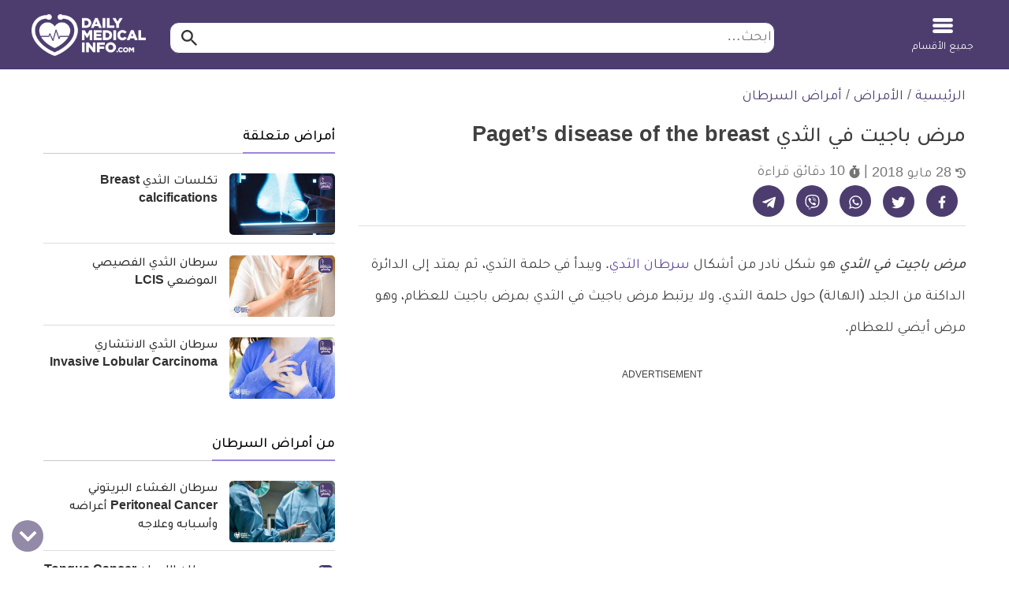

--- FILE ---
content_type: text/html; charset=UTF-8
request_url: https://dailymedicalinfo.com/view-disease/%D9%85%D8%B1%D8%B6-%D8%A8%D8%A7%D8%AC%D9%8A%D8%AA-%D9%81%D9%8A-%D8%A7%D9%84%D8%AB%D8%AF%D9%8A/
body_size: 49133
content:
<!doctype html>
<html dir="rtl" lang="ar" prefix="og: https://ogp.me/ns#">
<head>
	<meta charset="UTF-8">
	<meta name="viewport" content="width=device-width, initial-scale=1">
	<link rel="profile" href="https://gmpg.org/xfn/11">

	
<!-- تحسين مُحركات البحث بواسطة رانك ماث برو (Rank Math PRO)-  https://s.rankmath.com/home -->
<title>مرض باجيت في الثدي Paget&#039;s disease of the breast | ديلي ميديكال انفو</title>
<meta name="description" content="مرض باجيت في الثدي هو شكل نادر من أشكال سرطان الثدي. ويبدأ في حلمة الثدي، ثم يمتد إلى الدائرة الداكنة من الجلد (الهالة) حول حلمة الثدي. لا يرتبط مرض باجيث في الثدي بمرض باجيت للعظام، وهو مرض أيضي للعظام."/>
<meta name="keywords" content="أمراض السرطان,مرض,باجيت,في,الثدي,Paget&#8217;s,disease,of,the,breast" /><link rel="publisher" href="https://dailymedicalinfo.com/" /><link rel="author" href="https://dailymedicalinfo.com/author/dmi1/" /><meta name="thumbnail" content="https://media.dailymedicalinfo.com/2013/11/مرض-باجيت-في-الثدي.jpg" /><meta name="robots" content="follow, index, max-snippet:-1, max-video-preview:-1, max-image-preview:large"/>
<link rel="canonical" href="https://dailymedicalinfo.com/view-disease/%d9%85%d8%b1%d8%b6-%d8%a8%d8%a7%d8%ac%d9%8a%d8%aa-%d9%81%d9%8a-%d8%a7%d9%84%d8%ab%d8%af%d9%8a/" />
<meta property="og:locale" content="ar_AR" />
<meta property="og:type" content="article" />
<meta property="og:title" content="مرض باجيت في الثدي Paget&#039;s disease of the breast | ديلي ميديكال انفو" />
<meta property="og:description" content="مرض باجيت في الثدي هو شكل نادر من أشكال سرطان الثدي. ويبدأ في حلمة الثدي، ثم يمتد إلى الدائرة الداكنة من الجلد (الهالة) حول حلمة الثدي. لا يرتبط مرض باجيث في الثدي بمرض باجيت للعظام، وهو مرض أيضي للعظام." />
<meta property="og:url" content="https://dailymedicalinfo.com/view-disease/%d9%85%d8%b1%d8%b6-%d8%a8%d8%a7%d8%ac%d9%8a%d8%aa-%d9%81%d9%8a-%d8%a7%d9%84%d8%ab%d8%af%d9%8a/" />
<meta property="og:site_name" content="ديلي ميديكال انفو" />
<meta property="article:publisher" content="https://www.facebook.com/DailyMedicalinfo/" />
<meta property="article:tag" content="سرطان الثدي" />
<meta property="og:updated_time" content="2018-05-28T11:31:05+02:00" />
<meta property="og:image" content="https://media.dailymedicalinfo.com/2013/11/مرض-باجيت-في-الثدي.jpg" />
<meta property="og:image:secure_url" content="https://media.dailymedicalinfo.com/2013/11/مرض-باجيت-في-الثدي.jpg" />
<meta property="og:image:width" content="600" />
<meta property="og:image:height" content="350" />
<meta property="og:image:alt" content="مرض باجيت في الثدي" />
<meta property="og:image:type" content="image/jpeg" />
<meta property="article:published_time" content="2013-11-06T22:35:23+02:00" />
<meta property="article:modified_time" content="2018-05-28T11:31:05+02:00" />
<meta name="twitter:card" content="summary_large_image" />
<meta name="twitter:title" content="مرض باجيت في الثدي Paget&#039;s disease of the breast | ديلي ميديكال انفو" />
<meta name="twitter:description" content="مرض باجيت في الثدي هو شكل نادر من أشكال سرطان الثدي. ويبدأ في حلمة الثدي، ثم يمتد إلى الدائرة الداكنة من الجلد (الهالة) حول حلمة الثدي. لا يرتبط مرض باجيث في الثدي بمرض باجيت للعظام، وهو مرض أيضي للعظام." />
<meta name="twitter:site" content="@dmedicalinfo" />
<meta name="twitter:creator" content="@dmedicalinfo" />
<meta name="twitter:image" content="https://media.dailymedicalinfo.com/2013/11/مرض-باجيت-في-الثدي.jpg?v=1766205389" />
<script type="application/ld+json" class="rank-math-schema-pro">{"@context":"https://schema.org","@graph":[{"@type":"Place","@id":"https://dailymedicalinfo.com/#place","geo":{"@type":"GeoCoordinates","latitude":"30.0537033","longitude":"31.3464928"},"hasMap":"https://www.google.com/maps/search/?api=1&amp;query=30.0537033,31.3464928","address":{"@type":"PostalAddress","streetAddress":"6 Samir Abdel Raouf , Nasr City","addressRegion":"Cairo","postalCode":"11762","addressCountry":"Egypt"}},{"@type":"Organization","@id":"https://dailymedicalinfo.com/#organization","name":"\u062f\u064a\u0644\u064a \u0645\u064a\u062f\u064a\u0643\u0627\u0644 \u0627\u0646\u0641\u0648 - Daily Medical Info","url":"https://dailymedicalinfo.com","sameAs":["https://www.facebook.com/DailyMedicalinfo/","https://twitter.com/dmedicalinfo"],"email":"info@dailymedicalinfo.net","address":{"@type":"PostalAddress","streetAddress":"6 Samir Abdel Raouf , Nasr City","addressRegion":"Cairo","postalCode":"11762","addressCountry":"Egypt"},"logo":{"@type":"ImageObject","@id":"https://dailymedicalinfo.com/#logo","url":"https://media.dailymedicalinfo.com/2019/12/DMI-Logo.jpg","contentUrl":"https://media.dailymedicalinfo.com/2019/12/DMI-Logo.jpg","caption":"\u062f\u064a\u0644\u064a \u0645\u064a\u062f\u064a\u0643\u0627\u0644 \u0627\u0646\u0641\u0648","inLanguage":"ar","width":"457","height":"457"},"location":{"@id":"https://dailymedicalinfo.com/#place"}},{"@type":"WebSite","@id":"https://dailymedicalinfo.com/#website","url":"https://dailymedicalinfo.com","name":"\u062f\u064a\u0644\u064a \u0645\u064a\u062f\u064a\u0643\u0627\u0644 \u0627\u0646\u0641\u0648","alternateName":"Daily Medical Info","publisher":{"@id":"https://dailymedicalinfo.com/#organization"},"inLanguage":"ar"},{"@type":"ImageObject","@id":"https://media.dailymedicalinfo.com/2013/11/\u0645\u0631\u0636-\u0628\u0627\u062c\u064a\u062a-\u0641\u064a-\u0627\u0644\u062b\u062f\u064a.jpg","url":"https://media.dailymedicalinfo.com/2013/11/\u0645\u0631\u0636-\u0628\u0627\u062c\u064a\u062a-\u0641\u064a-\u0627\u0644\u062b\u062f\u064a.jpg","width":"600","height":"350","caption":"\u0645\u0631\u0636 \u0628\u0627\u062c\u064a\u062a \u0641\u064a \u0627\u0644\u062b\u062f\u064a","inLanguage":"ar"},{"@type":"BreadcrumbList","@id":"https://dailymedicalinfo.com/view-disease/%d9%85%d8%b1%d8%b6-%d8%a8%d8%a7%d8%ac%d9%8a%d8%aa-%d9%81%d9%8a-%d8%a7%d9%84%d8%ab%d8%af%d9%8a/#breadcrumb","itemListElement":[{"@type":"ListItem","position":"1","item":{"@id":"https://dailymedicalinfo.com","name":"\u0627\u0644\u0631\u0626\u064a\u0633\u064a\u0629"}},{"@type":"ListItem","position":"2","item":{"@id":"https://dailymedicalinfo.com/diseases/","name":"\u0627\u0644\u0623\u0645\u0631\u0627\u0636"}},{"@type":"ListItem","position":"3","item":{"@id":"https://dailymedicalinfo.com/disease-category/cancer/","name":"\u0623\u0645\u0631\u0627\u0636 \u0627\u0644\u0633\u0631\u0637\u0627\u0646"}},{"@type":"ListItem","position":"4","item":{"@id":"https://dailymedicalinfo.com/view-disease/%d9%85%d8%b1%d8%b6-%d8%a8%d8%a7%d8%ac%d9%8a%d8%aa-%d9%81%d9%8a-%d8%a7%d9%84%d8%ab%d8%af%d9%8a/","name":"\u0645\u0631\u0636 \u0628\u0627\u062c\u064a\u062a \u0641\u064a \u0627\u0644\u062b\u062f\u064a Paget&#8217;s disease of the breast"}}]},{"@type":"WebPage","@id":"https://dailymedicalinfo.com/view-disease/%d9%85%d8%b1%d8%b6-%d8%a8%d8%a7%d8%ac%d9%8a%d8%aa-%d9%81%d9%8a-%d8%a7%d9%84%d8%ab%d8%af%d9%8a/#webpage","url":"https://dailymedicalinfo.com/view-disease/%d9%85%d8%b1%d8%b6-%d8%a8%d8%a7%d8%ac%d9%8a%d8%aa-%d9%81%d9%8a-%d8%a7%d9%84%d8%ab%d8%af%d9%8a/","name":"\u0645\u0631\u0636 \u0628\u0627\u062c\u064a\u062a \u0641\u064a \u0627\u0644\u062b\u062f\u064a Paget&#039;s disease of the breast | \u062f\u064a\u0644\u064a \u0645\u064a\u062f\u064a\u0643\u0627\u0644 \u0627\u0646\u0641\u0648","datePublished":"2013-11-06T22:35:23+02:00","dateModified":"2018-05-28T11:31:05+02:00","isPartOf":{"@id":"https://dailymedicalinfo.com/#website"},"primaryImageOfPage":{"@id":"https://media.dailymedicalinfo.com/2013/11/\u0645\u0631\u0636-\u0628\u0627\u062c\u064a\u062a-\u0641\u064a-\u0627\u0644\u062b\u062f\u064a.jpg"},"inLanguage":"ar","breadcrumb":{"@id":"https://dailymedicalinfo.com/view-disease/%d9%85%d8%b1%d8%b6-%d8%a8%d8%a7%d8%ac%d9%8a%d8%aa-%d9%81%d9%8a-%d8%a7%d9%84%d8%ab%d8%af%d9%8a/#breadcrumb"}},{"@type":"Person","@id":"https://dailymedicalinfo.com/author/dmi1/","name":"DMI","url":"https://dailymedicalinfo.com/author/dmi1/","image":{"@type":"ImageObject","@id":"https://secure.gravatar.com/avatar/efa1e9b22e900956a5780884935e3ee2b4a9dd390a2238e73241a608b5f0930e?s=96&amp;d=mm&amp;r=g","url":"https://secure.gravatar.com/avatar/efa1e9b22e900956a5780884935e3ee2b4a9dd390a2238e73241a608b5f0930e?s=96&amp;d=mm&amp;r=g","caption":"DMI","inLanguage":"ar"},"worksFor":{"@id":"https://dailymedicalinfo.com/#organization"}},{"@type":"Article","headline":"\u0645\u0631\u0636 \u0628\u0627\u062c\u064a\u062a \u0641\u064a \u0627\u0644\u062b\u062f\u064a Paget&#039;s disease of the breast | \u062f\u064a\u0644\u064a \u0645\u064a\u062f\u064a\u0643\u0627\u0644 \u0627\u0646\u0641\u0648","keywords":"\u0645\u0631\u0636 \u0628\u0627\u062c\u064a\u062a","datePublished":"2013-11-06T22:35:23+02:00","dateModified":"2018-05-28T11:31:05+02:00","articleSection":"\u0623\u0645\u0631\u0627\u0636 \u0627\u0644\u0633\u0631\u0637\u0627\u0646","author":{"@id":"https://dailymedicalinfo.com/author/dmi1/","name":"DMI"},"publisher":{"@id":"https://dailymedicalinfo.com/#organization"},"description":"\u0645\u0631\u0636 \u0628\u0627\u062c\u064a\u062a \u0641\u064a \u0627\u0644\u062b\u062f\u064a \u0647\u0648 \u0634\u0643\u0644 \u0646\u0627\u062f\u0631 \u0645\u0646 \u0623\u0634\u0643\u0627\u0644 \u0633\u0631\u0637\u0627\u0646 \u0627\u0644\u062b\u062f\u064a. \u0648\u064a\u0628\u062f\u0623 \u0641\u064a \u062d\u0644\u0645\u0629 \u0627\u0644\u062b\u062f\u064a\u060c \u062b\u0645 \u064a\u0645\u062a\u062f \u0625\u0644\u0649 \u0627\u0644\u062f\u0627\u0626\u0631\u0629 \u0627\u0644\u062f\u0627\u0643\u0646\u0629 \u0645\u0646 \u0627\u0644\u062c\u0644\u062f (\u0627\u0644\u0647\u0627\u0644\u0629) \u062d\u0648\u0644 \u062d\u0644\u0645\u0629 \u0627\u0644\u062b\u062f\u064a. \u0644\u0627 \u064a\u0631\u062a\u0628\u0637 \u0645\u0631\u0636 \u0628\u0627\u062c\u064a\u062b \u0641\u064a \u0627\u0644\u062b\u062f\u064a \u0628\u0645\u0631\u0636 \u0628\u0627\u062c\u064a\u062a \u0644\u0644\u0639\u0638\u0627\u0645\u060c \u0648\u0647\u0648 \u0645\u0631\u0636 \u0623\u064a\u0636\u064a \u0644\u0644\u0639\u0638\u0627\u0645.","name":"\u0645\u0631\u0636 \u0628\u0627\u062c\u064a\u062a \u0641\u064a \u0627\u0644\u062b\u062f\u064a Paget&#039;s disease of the breast | \u062f\u064a\u0644\u064a \u0645\u064a\u062f\u064a\u0643\u0627\u0644 \u0627\u0646\u0641\u0648","@id":"https://dailymedicalinfo.com/view-disease/%d9%85%d8%b1%d8%b6-%d8%a8%d8%a7%d8%ac%d9%8a%d8%aa-%d9%81%d9%8a-%d8%a7%d9%84%d8%ab%d8%af%d9%8a/#richSnippet","isPartOf":{"@id":"https://dailymedicalinfo.com/view-disease/%d9%85%d8%b1%d8%b6-%d8%a8%d8%a7%d8%ac%d9%8a%d8%aa-%d9%81%d9%8a-%d8%a7%d9%84%d8%ab%d8%af%d9%8a/#webpage"},"image":{"@id":"https://media.dailymedicalinfo.com/2013/11/\u0645\u0631\u0636-\u0628\u0627\u062c\u064a\u062a-\u0641\u064a-\u0627\u0644\u062b\u062f\u064a.jpg"},"inLanguage":"ar","mainEntityOfPage":{"@id":"https://dailymedicalinfo.com/view-disease/%d9%85%d8%b1%d8%b6-%d8%a8%d8%a7%d8%ac%d9%8a%d8%aa-%d9%81%d9%8a-%d8%a7%d9%84%d8%ab%d8%af%d9%8a/#webpage"}}]}</script>
<!-- /إضافة تحسين محركات البحث لووردبريس Rank Math -->

<link rel='dns-prefetch' href='//www.googletagmanager.com' />
<style id='wp-img-auto-sizes-contain-inline-css'>
img:is([sizes=auto i],[sizes^="auto," i]){contain-intrinsic-size:3000px 1500px}
/*# sourceURL=wp-img-auto-sizes-contain-inline-css */
</style>
<style id='classic-theme-styles-inline-css'>
/*! This file is auto-generated */
.wp-block-button__link{color:#fff;background-color:#32373c;border-radius:9999px;box-shadow:none;text-decoration:none;padding:calc(.667em + 2px) calc(1.333em + 2px);font-size:1.125em}.wp-block-file__button{background:#32373c;color:#fff;text-decoration:none}
/*# sourceURL=/wp-includes/css/classic-themes.min.css */
</style>
<link rel='stylesheet' id='dmi-stylesheet-css' href='https://dailymedicalinfo.com/wp-content/themes/dmi/assets/css/cached_05a665121f8e57844f232b5a8a741968.css?ver=73' media='all' />

<!-- Google tag (gtag.js) snippet added by Site Kit -->
<!-- Google Analytics snippet added by Site Kit -->
<script src="https://www.googletagmanager.com/gtag/js?id=G-PTJE6VX7GE" id="google_gtagjs-js" async></script>
<script id="google_gtagjs-js-after">
window.dataLayer = window.dataLayer || [];function gtag(){dataLayer.push(arguments);}
gtag("set","linker",{"domains":["dailymedicalinfo.com"]});
gtag("js", new Date());
gtag("set", "developer_id.dZTNiMT", true);
gtag("config", "G-PTJE6VX7GE");
 window._googlesitekit = window._googlesitekit || {}; window._googlesitekit.throttledEvents = []; window._googlesitekit.gtagEvent = (name, data) => { var key = JSON.stringify( { name, data } ); if ( !! window._googlesitekit.throttledEvents[ key ] ) { return; } window._googlesitekit.throttledEvents[ key ] = true; setTimeout( () => { delete window._googlesitekit.throttledEvents[ key ]; }, 5 ); gtag( "event", name, { ...data, event_source: "site-kit" } ); }; 
//# sourceURL=google_gtagjs-js-after
</script>
<link rel='shortlink' href='https://dailymedicalinfo.com/?p=14235' />
<meta name="generator" content="Site Kit by Google 1.168.0" /><script>var dmiChannelTarget = ["disease"];var dmiKeywordTarget = ["\u0623\u0645\u0631\u0627\u0636 \u0627\u0644\u0633\u0631\u0637\u0627\u0646"];</script><script async src="https://pagead2.googlesyndication.com/pagead/js/adsbygoogle.js?client=ca-pub-4944293829532635"
     crossorigin="anonymous"></script><script> window._izq = window._izq || []; window._izq.push(["init" ]); </script>
<script src="https://cdn.izooto.com/scripts/df18eea0f67fbce2477524f4b7b3523713c2ee59.js"></script><script async src="https://securepubads.g.doubleclick.net/tag/js/gpt.js"></script>

<script>
window.googletag = window.googletag || {cmd: []};
window.dmiSlots    = [];
window.loadedSlots = [];
var slot1,slot2,slot3,slot4,slot5,slot6, slot7, slot8, slot9, slot10, slot11, slot12;
googletag.cmd.push(function() {
//     slot1 = googletag.defineSlot('/21813789557/DMI-below-header', [[970, 250], [970, 90], [728, 90], [336, 280], [300, 250], [320, 100]], 'div-gpt-ad-1589746076637-0').addService(googletag.pubads());
slot1 = googletag.defineSlot('/21813789557/DMI-below-header', [[728, 90], [320, 100], [300, 250], [336, 280], [970, 90], [970, 250]], 'div-gpt-ad-1617623557461-0').addService(googletag.pubads());
    slot2 = googletag.defineOutOfPageSlot('/21813789557/DMI-in-article-RM', 'div-gpt-ad-1589746233519-0').addService(googletag.pubads());
    slot3 = googletag.defineSlot('/21813789557/DMI-in-article-unit-1', [[728, 400], [336, 280], [300, 250], [1, 1], [300, 300], [300, 400]], 'div-gpt-ad-1589746415328-0').addService(googletag.pubads());
    slot4 = googletag.defineSlot('/21813789557/dmi-in-article-unit-2', [[728, 400], [336, 280], [300, 250], [300, 400]], 'div-gpt-ad-1589746462181-0').addService(googletag.pubads());
    slot5 = googletag.defineSlot('/21813789557/dmi-in-article-unit-3', [[728, 400], [336, 280], [300, 250], [300, 400]], 'div-gpt-ad-1589746498139-0').addService(googletag.pubads());
    slot6 = googletag.defineSlot('/21813789557/dmi-in-article-unit-4', [[728, 400], [336, 280], [300, 250]], 'div-gpt-ad-1589746531247-0').addService(googletag.pubads());
    slot7 = googletag.defineSlot('/21813789557/DMI-Sticky', [[320, 100], [728, 90]], 'DMI-Sticky').addService(googletag.pubads());
	slot8 = googletag.defineSlot('/21813789557/dmi-in-article-unit-5', [[728, 400], [300, 250], [336, 280], [300, 300]], 'div-gpt-ad-1619002361096-0').addService(googletag.pubads());
	slot9 = googletag.defineSlot('/21813789557/test-dmi-1x1', [[336, 280], [300, 250], [1, 1], [300, 300]], 'div-gpt-ad-1629291261949-0').addService(googletag.pubads());
	slot10 = googletag.defineSlot('/21813789557/DMI-in-article-unit-6', [[300, 250], [300, 300], [336, 280], [728, 400], [300, 400]], 'div-gpt-ad-1652031165405-0').addService(googletag.pubads());
	slot11 = googletag.defineSlot('/21813789557/dmi-in-article-unit-7', [[300, 250], [728, 400], [336, 280], [300, 300], [300, 400]], 'div-gpt-ad-1652031251219-0').addService(googletag.pubads());
	slot12 = googletag.defineSlot('/21813789557/dmi-in-article-unit-8', [[300, 250], [336, 280], [728, 400], [300, 300], [300, 400]], 'div-gpt-ad-1652030919590-0').addService(googletag.pubads());
	
    var slot1SizeMap = googletag.sizeMapping().
    addSize([980, 690], [[970, 90], [728, 90]]).
    addSize([0,0], [[320, 100]]).build();
    slot1.defineSizeMapping(slot1SizeMap);
    googletag.pubads().disableInitialLoad();
	if (dmiChannelTarget.length){
			googletag.pubads().setTargeting('Channel_Targeting',dmiChannelTarget);
	}
	if (dmiKeywordTarget.length){
		googletag.pubads().setTargeting('KeyWords',dmiKeywordTarget);
	}
   googletag.enableServices();
    Array.prototype.push.apply(dmiSlots, [slot1,slot2,slot3,slot4,slot5,slot6, slot7, slot8, slot9, slot10, slot11, slot12]);
});
</script>
<link rel="preload" href="/wp-content/themes/dmi/assets/fonts/tajawal/tajawal-light.woff2" as="font" type="font/woff2" crossorigin>
<link rel="preload" href="/wp-content/themes/dmi/assets/fonts/tajawal/tajawal-bold.woff2" as="font" type="font/woff2" crossorigin><script>var catName ='أمراض السرطان';
var postType ='disease';
var postTagsJoined ='سرطان-الثدي ';
var dmiPostAuthor ='dmi1';
var catName_procedures ='';
var catName_symptoms ='';
var catName_disease ='أمراض السرطان';
var catName_drugs ='';
var postGroup ='N/A';
var drugsType ='';
</script><!-- Google Tag Manager -->
        <script>(function(w,d,s,l,i){w[l]=w[l]||[];w[l].push({'gtm.start':
        new Date().getTime(),event:'gtm.js'});var f=d.getElementsByTagName(s)[0],
        j=d.createElement(s),dl=l!='dataLayer'?'&l='+l:'';j.async=true;j.src=
        'https://www.googletagmanager.com/gtm.js?id='+i+dl;f.parentNode.insertBefore(j,f);
        })(window,document,'script','dataLayer','GTM-5D5D9PK');</script>
        <!-- End Google Tag Manager --><link rel="icon" href="https://media.dailymedicalinfo.com/2023/03/cropped-dmi-icon-inverse-32x32.png" sizes="32x32" />
<link rel="icon" href="https://media.dailymedicalinfo.com/2023/03/cropped-dmi-icon-inverse-192x192.png" sizes="192x192" />
<link rel="apple-touch-icon" href="https://media.dailymedicalinfo.com/2023/03/cropped-dmi-icon-inverse-180x180.png" />
<meta name="msapplication-TileImage" content="https://media.dailymedicalinfo.com/2023/03/cropped-dmi-icon-inverse-270x270.png" />
<style id='global-styles-inline-css'>
:root{--wp--preset--aspect-ratio--square: 1;--wp--preset--aspect-ratio--4-3: 4/3;--wp--preset--aspect-ratio--3-4: 3/4;--wp--preset--aspect-ratio--3-2: 3/2;--wp--preset--aspect-ratio--2-3: 2/3;--wp--preset--aspect-ratio--16-9: 16/9;--wp--preset--aspect-ratio--9-16: 9/16;--wp--preset--color--black: #000000;--wp--preset--color--cyan-bluish-gray: #abb8c3;--wp--preset--color--white: #ffffff;--wp--preset--color--pale-pink: #f78da7;--wp--preset--color--vivid-red: #cf2e2e;--wp--preset--color--luminous-vivid-orange: #ff6900;--wp--preset--color--luminous-vivid-amber: #fcb900;--wp--preset--color--light-green-cyan: #7bdcb5;--wp--preset--color--vivid-green-cyan: #00d084;--wp--preset--color--pale-cyan-blue: #8ed1fc;--wp--preset--color--vivid-cyan-blue: #0693e3;--wp--preset--color--vivid-purple: #9b51e0;--wp--preset--gradient--vivid-cyan-blue-to-vivid-purple: linear-gradient(135deg,rgb(6,147,227) 0%,rgb(155,81,224) 100%);--wp--preset--gradient--light-green-cyan-to-vivid-green-cyan: linear-gradient(135deg,rgb(122,220,180) 0%,rgb(0,208,130) 100%);--wp--preset--gradient--luminous-vivid-amber-to-luminous-vivid-orange: linear-gradient(135deg,rgb(252,185,0) 0%,rgb(255,105,0) 100%);--wp--preset--gradient--luminous-vivid-orange-to-vivid-red: linear-gradient(135deg,rgb(255,105,0) 0%,rgb(207,46,46) 100%);--wp--preset--gradient--very-light-gray-to-cyan-bluish-gray: linear-gradient(135deg,rgb(238,238,238) 0%,rgb(169,184,195) 100%);--wp--preset--gradient--cool-to-warm-spectrum: linear-gradient(135deg,rgb(74,234,220) 0%,rgb(151,120,209) 20%,rgb(207,42,186) 40%,rgb(238,44,130) 60%,rgb(251,105,98) 80%,rgb(254,248,76) 100%);--wp--preset--gradient--blush-light-purple: linear-gradient(135deg,rgb(255,206,236) 0%,rgb(152,150,240) 100%);--wp--preset--gradient--blush-bordeaux: linear-gradient(135deg,rgb(254,205,165) 0%,rgb(254,45,45) 50%,rgb(107,0,62) 100%);--wp--preset--gradient--luminous-dusk: linear-gradient(135deg,rgb(255,203,112) 0%,rgb(199,81,192) 50%,rgb(65,88,208) 100%);--wp--preset--gradient--pale-ocean: linear-gradient(135deg,rgb(255,245,203) 0%,rgb(182,227,212) 50%,rgb(51,167,181) 100%);--wp--preset--gradient--electric-grass: linear-gradient(135deg,rgb(202,248,128) 0%,rgb(113,206,126) 100%);--wp--preset--gradient--midnight: linear-gradient(135deg,rgb(2,3,129) 0%,rgb(40,116,252) 100%);--wp--preset--font-size--small: 13px;--wp--preset--font-size--medium: 20px;--wp--preset--font-size--large: 36px;--wp--preset--font-size--x-large: 42px;--wp--preset--spacing--20: 0.44rem;--wp--preset--spacing--30: 0.67rem;--wp--preset--spacing--40: 1rem;--wp--preset--spacing--50: 1.5rem;--wp--preset--spacing--60: 2.25rem;--wp--preset--spacing--70: 3.38rem;--wp--preset--spacing--80: 5.06rem;--wp--preset--shadow--natural: 6px 6px 9px rgba(0, 0, 0, 0.2);--wp--preset--shadow--deep: 12px 12px 50px rgba(0, 0, 0, 0.4);--wp--preset--shadow--sharp: 6px 6px 0px rgba(0, 0, 0, 0.2);--wp--preset--shadow--outlined: 6px 6px 0px -3px rgb(255, 255, 255), 6px 6px rgb(0, 0, 0);--wp--preset--shadow--crisp: 6px 6px 0px rgb(0, 0, 0);}:where(.is-layout-flex){gap: 0.5em;}:where(.is-layout-grid){gap: 0.5em;}body .is-layout-flex{display: flex;}.is-layout-flex{flex-wrap: wrap;align-items: center;}.is-layout-flex > :is(*, div){margin: 0;}body .is-layout-grid{display: grid;}.is-layout-grid > :is(*, div){margin: 0;}:where(.wp-block-columns.is-layout-flex){gap: 2em;}:where(.wp-block-columns.is-layout-grid){gap: 2em;}:where(.wp-block-post-template.is-layout-flex){gap: 1.25em;}:where(.wp-block-post-template.is-layout-grid){gap: 1.25em;}.has-black-color{color: var(--wp--preset--color--black) !important;}.has-cyan-bluish-gray-color{color: var(--wp--preset--color--cyan-bluish-gray) !important;}.has-white-color{color: var(--wp--preset--color--white) !important;}.has-pale-pink-color{color: var(--wp--preset--color--pale-pink) !important;}.has-vivid-red-color{color: var(--wp--preset--color--vivid-red) !important;}.has-luminous-vivid-orange-color{color: var(--wp--preset--color--luminous-vivid-orange) !important;}.has-luminous-vivid-amber-color{color: var(--wp--preset--color--luminous-vivid-amber) !important;}.has-light-green-cyan-color{color: var(--wp--preset--color--light-green-cyan) !important;}.has-vivid-green-cyan-color{color: var(--wp--preset--color--vivid-green-cyan) !important;}.has-pale-cyan-blue-color{color: var(--wp--preset--color--pale-cyan-blue) !important;}.has-vivid-cyan-blue-color{color: var(--wp--preset--color--vivid-cyan-blue) !important;}.has-vivid-purple-color{color: var(--wp--preset--color--vivid-purple) !important;}.has-black-background-color{background-color: var(--wp--preset--color--black) !important;}.has-cyan-bluish-gray-background-color{background-color: var(--wp--preset--color--cyan-bluish-gray) !important;}.has-white-background-color{background-color: var(--wp--preset--color--white) !important;}.has-pale-pink-background-color{background-color: var(--wp--preset--color--pale-pink) !important;}.has-vivid-red-background-color{background-color: var(--wp--preset--color--vivid-red) !important;}.has-luminous-vivid-orange-background-color{background-color: var(--wp--preset--color--luminous-vivid-orange) !important;}.has-luminous-vivid-amber-background-color{background-color: var(--wp--preset--color--luminous-vivid-amber) !important;}.has-light-green-cyan-background-color{background-color: var(--wp--preset--color--light-green-cyan) !important;}.has-vivid-green-cyan-background-color{background-color: var(--wp--preset--color--vivid-green-cyan) !important;}.has-pale-cyan-blue-background-color{background-color: var(--wp--preset--color--pale-cyan-blue) !important;}.has-vivid-cyan-blue-background-color{background-color: var(--wp--preset--color--vivid-cyan-blue) !important;}.has-vivid-purple-background-color{background-color: var(--wp--preset--color--vivid-purple) !important;}.has-black-border-color{border-color: var(--wp--preset--color--black) !important;}.has-cyan-bluish-gray-border-color{border-color: var(--wp--preset--color--cyan-bluish-gray) !important;}.has-white-border-color{border-color: var(--wp--preset--color--white) !important;}.has-pale-pink-border-color{border-color: var(--wp--preset--color--pale-pink) !important;}.has-vivid-red-border-color{border-color: var(--wp--preset--color--vivid-red) !important;}.has-luminous-vivid-orange-border-color{border-color: var(--wp--preset--color--luminous-vivid-orange) !important;}.has-luminous-vivid-amber-border-color{border-color: var(--wp--preset--color--luminous-vivid-amber) !important;}.has-light-green-cyan-border-color{border-color: var(--wp--preset--color--light-green-cyan) !important;}.has-vivid-green-cyan-border-color{border-color: var(--wp--preset--color--vivid-green-cyan) !important;}.has-pale-cyan-blue-border-color{border-color: var(--wp--preset--color--pale-cyan-blue) !important;}.has-vivid-cyan-blue-border-color{border-color: var(--wp--preset--color--vivid-cyan-blue) !important;}.has-vivid-purple-border-color{border-color: var(--wp--preset--color--vivid-purple) !important;}.has-vivid-cyan-blue-to-vivid-purple-gradient-background{background: var(--wp--preset--gradient--vivid-cyan-blue-to-vivid-purple) !important;}.has-light-green-cyan-to-vivid-green-cyan-gradient-background{background: var(--wp--preset--gradient--light-green-cyan-to-vivid-green-cyan) !important;}.has-luminous-vivid-amber-to-luminous-vivid-orange-gradient-background{background: var(--wp--preset--gradient--luminous-vivid-amber-to-luminous-vivid-orange) !important;}.has-luminous-vivid-orange-to-vivid-red-gradient-background{background: var(--wp--preset--gradient--luminous-vivid-orange-to-vivid-red) !important;}.has-very-light-gray-to-cyan-bluish-gray-gradient-background{background: var(--wp--preset--gradient--very-light-gray-to-cyan-bluish-gray) !important;}.has-cool-to-warm-spectrum-gradient-background{background: var(--wp--preset--gradient--cool-to-warm-spectrum) !important;}.has-blush-light-purple-gradient-background{background: var(--wp--preset--gradient--blush-light-purple) !important;}.has-blush-bordeaux-gradient-background{background: var(--wp--preset--gradient--blush-bordeaux) !important;}.has-luminous-dusk-gradient-background{background: var(--wp--preset--gradient--luminous-dusk) !important;}.has-pale-ocean-gradient-background{background: var(--wp--preset--gradient--pale-ocean) !important;}.has-electric-grass-gradient-background{background: var(--wp--preset--gradient--electric-grass) !important;}.has-midnight-gradient-background{background: var(--wp--preset--gradient--midnight) !important;}.has-small-font-size{font-size: var(--wp--preset--font-size--small) !important;}.has-medium-font-size{font-size: var(--wp--preset--font-size--medium) !important;}.has-large-font-size{font-size: var(--wp--preset--font-size--large) !important;}.has-x-large-font-size{font-size: var(--wp--preset--font-size--x-large) !important;}
/*# sourceURL=global-styles-inline-css */
</style>
</head>

<body class="rtl wp-singular disease-template-default single single-disease postid-14235 wp-theme-dmi platform-dmi is-mobile">
<!-- Google Tag Manager (noscript) -->
			<noscript><iframe class="dmi-gtm-iframe" src="https://www.googletagmanager.com/ns.html?id=GTM-5D5D9PK"
			height="0" width="0" style="display:none;visibility:hidden"></iframe></noscript>
			<!-- End Google Tag Manager (noscript) --><div id="page" class="site">
		<a class="skip-link screen-reader-text" href="#primary">التخطي للمحتوى</a>

	<header id="masthead" class="site-header header-inverse site-header-fixed">
		<div class="container header-content">
			
			<div class="site-branding">
    <a href="https://dailymedicalinfo.com/" title="ديلي ميديكال انفو" rel="home">
        <img width="145" height="53" class="skip-lazy" src="https://dailymedicalinfo.com/wp-content/themes/dmi/assets/img/logo-inverse.png" alt="ديلي ميديكال انفو">
    </a>
            <p class="site-title">
            ديلي ميديكال انفو    </p>				
            <p class="site-description screen-reader-text">معلومة طبية موثقة</p>
    </div><!-- .site-branding --><div class="h-search">
<form method="get" id="searchform-544473574" action="https://dailymedicalinfo.com/search/" role="search" onsubmit="if (this.children[1].value == '') return false;">
    <label for="q-544473574" class="screen-reader-text">ابحث</label>
    <input value="" type="text" class="field" name="q" id="q-544473574" placeholder="ابحث&hellip;" />
    <button title="ابحث&hellip;" type="submit" class="submit" id="searchsubmit-544473574">
        <span class="screen-reader-text">
            ابحث&hellip;        </span>
         <svg height="20" width="20" focusable="false" aria-hidden="true" class="icon-search" version="1.1" viewBox="0 0 17.51 17.51" xmlns="http://www.w3.org/2000/svg">
 <path d="m12.52 11.02h-0.79l-0.28-0.27a6.51 6.51 0 1 0-0.7 0.7l0.27 0.28v0.79l5 4.99 1.49-1.49zm-6 0a4.5 4.5 0 1 1 4.5-4.5 4.494 4.494 0 0 1-4.5 4.5z" fill="currentColor"/>
 <path d="m-2.9801-2.9801h24v24h-24z" fill="none"/>
</svg>
     </button>
</form></div><div class="header-top-rigth">
    <button title="جميع الأقسام" id="menuToggle" class="menu-toggle" aria-controls="full-menu" aria-expanded="false">
         <svg width="26" focusable="false" aria-hidden="true" class="icon-menu" data-name="Component 23 – 29" version="1.1" viewBox="0 0 19.874 14.885" xmlns="http://www.w3.org/2000/svg">
 <path fill="currentColor" transform="translate(0 -342.24)" d="m18.045 353.47h-16.216a1.83 1.83 0 0 0 0 3.659h16.216a1.83 1.83 0 0 0 0-3.659zm0-5.613h-16.216a1.83 1.83 0 0 0 0 3.659h16.216a1.83 1.83 0 0 0 0-3.659zm0-5.613h-16.216a1.83 1.83 0 0 0 0 3.659h16.216a1.83 1.83 0 0 0 0-3.659z"/>
</svg>
          <svg width="19" aria-hidden="true" focusable="false" data-prefix="fas" data-icon="times" class="svg-inline--fa fa-times fa-w-11" role="img" xmlns="http://www.w3.org/2000/svg" viewBox="0 0 352 512"><path fill="currentColor" d="M242.72 256l100.07-100.07c12.28-12.28 12.28-32.19 0-44.48l-22.24-22.24c-12.28-12.28-32.19-12.28-44.48 0L176 189.28 75.93 89.21c-12.28-12.28-32.19-12.28-44.48 0L9.21 111.45c-12.28 12.28-12.28 32.19 0 44.48L109.28 256 9.21 356.07c-12.28 12.28-12.28 32.19 0 44.48l22.24 22.24c12.28 12.28 32.2 12.28 44.48 0L176 322.72l100.07 100.07c12.28 12.28 32.2 12.28 44.48 0l22.24-22.24c12.28-12.28 12.28-32.19 0-44.48L242.72 256z"></path></svg>         <span>
        جميع الأقسام        </span>
    </button>
</div><div id="fullMenuWrap" class="full-menu-wrap menu-hidden"><ul id="full-menu" class="menu"><li id="menu-item-391808" class="has-icon-stethoscope menu-item menu-item-type-post_type menu-item-object-page menu-item-has-children menu-item-391808"><a href="https://dailymedicalinfo.com/%d8%b7%d8%a8-%d9%88%d8%ad%d9%8a%d8%a7%d8%a9/"> <svg width="20" focusable="false" aria-hidden="true" class="icon-stethoscope" version="1.1" viewBox="0 0 20.455 19.448" xmlns="http://www.w3.org/2000/svg">
 <g transform="translate(-1.6254 -2.6278)">
  <rect transform="translate(0 -.165)" fill="none"/>
  <g transform="translate(2,3)">
   <path transform="translate(14.234,10.493)" d="m1.0039-0.37109c-0.75473 0-1.375 0.62027-1.375 1.375-8e-8 0.75473 0.62027 1.375 1.375 1.375 0.75473 1e-7 1.375-0.62027 1.375-1.375 1e-7 -0.75473-0.62027-1.375-1.375-1.375zm0 0.74219c0.35426-4e-8 0.63281 0.27855 0.63281 0.63281 0 0.35426-0.27855 0.63281-0.63281 0.63281-0.35426 0-0.63281-0.27855-0.63281-0.63281 0-0.35426 0.27855-0.63281 0.63281-0.63281zm-10.862-2.1471c-0.21189 1.8343-0.10108 3.6487-0.17187 5.4141-0.31172-0.28331-0.60086-0.6826-0.95508-0.7793-0.63262-0.1727-1.3024 0.057995-1.8652 0.61914-0.61862 0.61678-0.72449 1.5182-0.48242 2.2598 0.2391 0.73246 0.8675 1.3595 1.7168 1.375 1.0303 0.13538 2.0025-0.54215 2.2148-1.5625v-0.001953l0.00195-0.00391c0.013197-0.068647-6.32e-5 -0.13642 0.011719-0.20508 0.36845 0.55789 0.71079 1.1455 1.3184 1.7441 0.83466 0.82233 1.9955 1.5 3.6016 1.5 0.88542 0 1.6678-0.47242 2.3281-1.1191 0.66029-0.64672 1.2184-1.4835 1.6797-2.3125 0.92255-1.658 1.4551-3.3047 1.4551-3.3047l-0.70508-0.22852s-0.51849 1.5924-1.3984 3.1738c-0.43997 0.79073-0.97076 1.5745-1.5508 2.1426-0.58002 0.56809-1.189 0.90625-1.8086 0.90625-1.4039 0-2.3422-0.55624-3.082-1.2852-0.73984-0.72892-1.2493-1.6325-1.7266-2.3008l-0.0039-0.0039c-0.012648-0.017244-0.028358-0.016223-0.041022-0.033209 0.15643-2.0181-0.018246-4.0256 0.19922-5.9082zm-1.3223 5.3496c0.31252 0.085319 0.7058 0.46895 1.1016 0.94336-0.0301 0.29108 6e-3 0.59875-0.04883 0.88477-0.13707 0.65135-0.74918 1.0803-1.4082 0.98438l-0.02539-0.00391h-0.02734c-0.50344 0-0.87163-0.36208-1.0391-0.875-0.16743-0.51292-0.0876-1.1167 0.30078-1.5039 0.44418-0.44285 0.77635-0.53073 1.1465-0.42969zm-1.3968-13.789s-0.47069 0.09709-0.95508 0.33984c-0.2422 0.12138-0.49575 0.28038-0.70312 0.50391-0.20644 0.22251-0.36572 0.52781-0.36719 0.88281-0.03773 1.2102 0.18945 2.4151 0.66797 3.5273l0.0078 0.01954c0.3368 0.67255 0.90063 1.5417 1.6484 2.2656 0.74781 0.72388 1.6957 1.3145 2.7891 1.3145 1.0933 0 2.0412-0.59068 2.7891-1.3145 0.74783-0.72378 1.3116-1.5925 1.6484-2.2656l0.00781-0.017578 0.00781-0.015625c0.43028-1.1193 0.65355-2.3087 0.66211-3.5078v-0.00195c0-0.35765-0.16166-0.6648-0.36914-0.88867-0.20748-0.22387-0.45884-0.38274-0.70117-0.50391-0.48467-0.24233-0.95703-0.33789-0.95703-0.33789l-0.15234 0.72461s0.39501 0.086177 0.77734 0.27734c0.19117 0.095583 0.37259 0.21681 0.49023 0.34375 0.11764 0.12694 0.17188 0.24041 0.17188 0.38477-0.00811 1.104-0.21704 2.1974-0.61133 3.2285-0.30343 0.60236-0.82738 1.4092-1.4883 2.0488-0.66642 0.64497-1.4527 1.1035-2.2754 1.1035-0.82264 0-1.607-0.4584-2.2734-1.1035-0.66389-0.64265-1.1914-1.4558-1.4941-2.0586-0.43339-1.0118-0.64281-2.1068-0.60742-3.207v-0.01172c0-0.14293 0.05608-0.2559 0.17383-0.38281 0.11775-0.12691 0.29893-0.24983 0.49024-0.3457 0.38261-0.19175 0.77734-0.27734 0.77734-0.27734zm6.8101 4.879c-0.87665 1.1265-2.2664 1.7279-3.6875 1.5938l-0.017578-0.00195h-0.017578c-0.98053 0-1.7822-0.093858-2.3984-0.33008-0.61627-0.23622-1.0528-0.59734-1.3789-1.209l-0.6543 0.34961c0.40385 0.75735 1.0148 1.2623 1.7676 1.5508 0.74609 0.28598 1.6266 0.37342 2.6406 0.375 1.6687 0.15404 3.3026-0.55012 4.332-1.873zm-5.9878-5.527c-0.56762-0.0226-1.0606 0.409-1.1133 0.97461l-2e-3 0.00977v0.00977c-0.0226 0.56762 0.409 1.0625 0.97461 1.1152l0.04297 0.00391 0.04297-0.00586c0.49417-0.068719 0.90163-0.42747 1.0352-0.9082l0.01172-0.041016 2e-3 -0.042969c0.0226-0.56762-0.409-1.0606-0.97461-1.1133l-0.0098-2e-3zm-0.04102 0.75c0.15216 0.02045 0.23943 0.14763 0.25977 0.29492-0.06118 0.14225-0.17708 0.24335-0.32617 0.28516-0.14283-0.039519-0.25704-0.14207-0.25781-0.29492 0.02373-0.16559 0.15694-0.28355 0.32422-0.28516zm4.795-0.74805c-0.25327-0.01683-0.51576 0.04858-0.73242 0.2168-0.21666 0.16822-0.36929 0.44505-0.39062 0.76562v0.00586l-0.00195 0.00391c-0.022597 0.56762 0.41095 1.0625 0.97656 1.1152l0.041016 0.00391 0.042969-0.00586c0.49417-0.068719 0.90359-0.42747 1.0371-0.9082l0.00977-0.035156 0.00195-0.039063c0.021331-0.32058-0.09268-0.61707-0.28516-0.8125-0.19248-0.19543-0.44595-0.29371-0.69922-0.31055zm-0.048828 0.73828c0.088979 0.0059 0.17167 0.04397 0.2207 0.09375 0.038746 0.039341 0.052429 0.10764 0.058594 0.19141-0.056491 0.15677-0.18857 0.26008-0.34766 0.30469-0.14608-0.041086-0.26855-0.14461-0.26367-0.30273 0.010837-0.12567 0.04824-0.18321 0.10156-0.22461 0.05521-0.04287 0.14149-0.06841 0.23047-0.0625zm5.0333 6.3756-0.021485 0.00195c-1.7488 0.14895-3.0932 1.628-3.0762 3.3828 6e-6 6.52e-4 -7e-6 0.0013 0 0.001953 0.00183 1.955 1.3708 3.5547 2.6855 4.6699 1.3156 1.116 2.6289 1.7715 2.6289 1.7715l0.16602 0.082034 0.16602-0.082031s1.3133-0.6555 2.6289-1.7715c1.3156-1.116 2.6855-2.717 2.6855-4.6738v-0.023438c-0.051766-0.82151-0.40157-1.6393-0.94531-2.2715-0.54333-0.63167-1.3017-1.0852-2.1621-1.0859h-0.001953c-0.95591-0.00273-1.7917 0.49966-2.375 1.2363-0.59517-0.71052-1.4156-1.2021-2.3555-1.2363zm4.7539 0.74219c0.5988 0 1.1643 0.32173 1.6016 0.83008 0.43494 0.50566 0.72103 1.1886 0.76367 1.8242-0.0070301 1.5965-1.1862 3.0476-2.4219 4.0957-1.1566 0.98104-2.1648 1.4857-2.3145 1.5625-0.14955-0.076736-1.1598-0.58142-2.3164-1.5625-1.2394-1.0513-2.4238-2.5072-2.4238-4.1094v-0.003907c-0.014073-1.367 1.0205-2.5012 2.3789-2.6289 0.83602 0.03939 1.6012 0.47771 2.0469 1.1875l0.32812 0.52344 0.30859-0.53516c0.42101-0.7346 1.2021-1.1865 2.0488-1.1836z" fill="currentColor"/>
  </g>
 </g>
</svg>
 <span>طب وحياة</span>  <svg height="19" width="24" aria-hidden="true" focusable="false" data-prefix="fas" data-icon="chevron-down" class="svg-inline--fa fa-chevron-down fa-w-14" role="img" xmlns="http://www.w3.org/2000/svg" viewBox="0 0 448 512"><path fill="currentColor" d="M207.029 381.476L12.686 187.132c-9.373-9.373-9.373-24.569 0-33.941l22.667-22.667c9.357-9.357 24.522-9.375 33.901-.04L224 284.505l154.745-154.021c9.379-9.335 24.544-9.317 33.901.04l22.667 22.667c9.373 9.373 9.373 24.569 0 33.941L240.971 381.476c-9.373 9.372-24.569 9.372-33.942 0z"></path></svg> </a>
<ul class="sub-menu">
	<li id="menu-item-391809" class="menu-item menu-item-type-post_type menu-item-object-page menu-item-391809"><a href="https://dailymedicalinfo.com/%d8%b7%d8%a8-%d9%88%d8%ad%d9%8a%d8%a7%d8%a9/"><span>نظرة عامة</span></a></li>
	<li id="menu-item-391810" class="menu-item menu-item-type-taxonomy menu-item-object-category menu-item-391810"><a href="https://dailymedicalinfo.com/eye-health/"><span>صحة العيون</span></a></li>
	<li id="menu-item-391811" class="menu-item menu-item-type-taxonomy menu-item-object-category menu-item-391811"><a href="https://dailymedicalinfo.com/alternative-medicine/"><span>الطب البديل</span></a></li>
	<li id="menu-item-391812" class="menu-item menu-item-type-taxonomy menu-item-object-category menu-item-391812"><a href="https://dailymedicalinfo.com/man-health/"><span>صحة الرجل</span></a></li>
	<li id="menu-item-391813" class="menu-item menu-item-type-taxonomy menu-item-object-category menu-item-391813"><a href="https://dailymedicalinfo.com/woman-health/"><span>صحة المرأة</span></a></li>
	<li id="menu-item-391846" class="menu-item menu-item-type-taxonomy menu-item-object-category menu-item-391846"><a href="https://dailymedicalinfo.com/oral-health/"><span>صحة الأسنان</span></a></li>
	<li id="menu-item-391829" class="menu-item menu-item-type-taxonomy menu-item-object-category menu-item-391829"><a href="https://dailymedicalinfo.com/baby-health/"><span>صحة الطفل</span></a></li>
	<li id="menu-item-447953" class="menu-item menu-item-type-taxonomy menu-item-object-category menu-item-447953"><a href="https://dailymedicalinfo.com/respiratory/"><span>صحة الجهاز التنفسي</span></a></li>
	<li id="menu-item-447954" class="menu-item menu-item-type-taxonomy menu-item-object-category menu-item-447954"><a href="https://dailymedicalinfo.com/ent/"><span>أنف وأذن وحنجرة</span></a></li>
	<li id="menu-item-448703" class="menu-item menu-item-type-taxonomy menu-item-object-category menu-item-448703"><a href="https://dailymedicalinfo.com/sexual-health/"><span>صحة جنسية</span></a></li>
	<li id="menu-item-461191" class="menu-item menu-item-type-taxonomy menu-item-object-category menu-item-461191"><a href="https://dailymedicalinfo.com/%d8%a7%d8%b3%d8%a6%d9%84%d8%a9-%d9%88%d8%a7%d8%ac%d9%88%d8%a8%d8%a9-%d8%b7%d8%a8%d9%8a%d8%a9/"><span>اسئلة واجوبة طبية</span></a></li>
	<li id="menu-item-461192" class="menu-item menu-item-type-taxonomy menu-item-object-category menu-item-461192"><a href="https://dailymedicalinfo.com/first-aid/"><span>إسعافات أولية</span></a></li>
</ul>
</li>
<li id="menu-item-391816" class="has-icon-fitness menu-item menu-item-type-post_type menu-item-object-page menu-item-has-children menu-item-391816"><a href="https://dailymedicalinfo.com/%d8%a7%d9%84%d8%b1%d8%b4%d8%a7%d9%82%d8%a9-%d9%88%d8%a7%d9%84%d8%ac%d9%85%d8%a7%d9%84/"> <svg width="20" focusable="false" aria-hidden="true" class="icon-fitness" version="1.1" viewBox="0 0 17.428 20.971" xmlns="http://www.w3.org/2000/svg">
 <g transform="translate(-3.6059 -1.216)">
  <rect transform="translate(0 -.259)" fill="none"/>
  <g transform="translate(4,2)">
   <g>
    <path transform="translate(-1.599 -.7)" d="m15.711-0.083984-0.74219 0.44531c-0.42606 0.25582-0.87205 0.47597-1.332 0.66406-0.4254 0.1388-0.94798 0.10994-1.5234 0.13281-0.5759 0.022894-1.2342 0.13481-1.7637 0.6582-0.72272 0.6541-0.90347 1.7251-0.42578 2.5762l0.033203 0.058594 0.048828 0.042969c0.94357 0.84559 2.3789 0.84461 3.3242 0.00195 1.1752-0.92721 1.9704-2.2519 2.2305-3.7266zm-1.25 1.5801c-0.33773 0.92488-0.84805 1.7778-1.6328 2.3926l-0.0098 0.00781-0.0098 0.00977c-0.63099 0.56552-1.5599 0.55788-2.2089 0.025389-0.25347-0.5227-0.15512-1.1456 0.2832-1.5371l0.0156-0.01562c0.345-0.345 0.73096-0.41116 1.2461-0.43164 0.51513-0.020478 1.1258 0.036255 1.752-0.17188l0.01172-0.00391 0.01367-0.00586c0.18652-0.075919 0.35732-0.18313 0.53906-0.26953zm-9.0928 0.55959-0.00586 0.79102c2.3748 0.021042 4.2321 2.0249 4.0742 4.3945l0.78906 0.052734c0.18731-2.8117-2.0396-5.2133-4.8574-5.2383zm0.86994 3.8544c-2.7677 0.018305-5.0149 2.2655-5.0332 5.0332v2e-3c0 0.53493 0.13734 1.3675 0.41016 2.3711s0.68373 2.162 1.2402 3.2695 1.2579 2.1666 2.1348 2.9648c0.87687 0.79822 1.9472 1.3359 3.1777 1.3359h0.00586c0.66364-0.0099 1.3093-0.18018 1.9199-0.4375 0.61115 0.2578 1.2576 0.42758 1.9219 0.4375h0.0059c1.1548 0 2.16-0.55818 2.9844-1.3711 0.82439-0.81292 1.4906-1.8856 2.0234-3.002 0.53282-1.1164 0.93045-2.278 1.1973-3.2715s0.40625-1.7978 0.40625-2.2969v-2e-3c-0.018316-2.7652-2.2627-5.011-5.0274-5.0332h-0.0039c-0.82794-0.013767-1.6456 0.18191-2.377 0.57031l0.0098-0.00391c-0.77193 0.38253-1.6773 0.38253-2.4492 0l-0.00586-0.00391-0.00391-0.00195c-0.7948-0.36407-1.6591-0.55492-2.5332-0.56054h-0.00195zm0 0.78906c0.76234 0.00491 1.5139 0.17273 2.207 0.49023l-0.00977-0.00586c0.99236 0.49177 2.158 0.49177 3.1504 0l0.0039-0.00195 0.0059-0.00195c0.61431-0.32624 1.3006-0.49258 1.9961-0.48047h4e-3c2.3428 0.016998 4.2295 1.9055 4.2461 4.248-2.23e-4 0.33343-0.12342 1.1385-0.37891 2.0898-0.25572 0.95218-0.63968 2.0729-1.1465 3.1348-0.5068 1.0619-1.1383 2.0645-1.8652 2.7812-0.72637 0.71626-1.5259 1.142-2.4277 1.1426-0.60943-0.0096-1.2102-0.14515-1.7637-0.40039l-0.16602-0.07813-0.16406 0.07813c-0.55423 0.2555-1.1557 0.391-1.7657 0.40038-1.0018-0.001126-1.8701-0.42571-2.6426-1.1289-0.77351-0.70413-1.4339-1.6875-1.9609-2.7363-0.527-1.0488-0.92108-2.1626-1.1816-3.1211-0.26011-0.95684-0.38433-1.7747-0.38477-2.1602v-2e-3c0.016554-2.3422 1.9022-4.2304 4.2441-4.248zm1.8595 2.273-0.048828 0.00391c-1.4664 0.11094-2.5675 1.4003-2.459 2.8652 0.00959 1.6603 1.1198 3.022 2.1836 3.9727 1.0684 0.95482 2.1348 1.5215 2.1348 1.5215l0.18555 0.09961 0.18555-0.09961s1.0664-0.56483 2.1348-1.5195c1.0554-0.94313 2.1452-2.2964 2.1719-3.9395 0.3125-1.4678-0.79063-2.8808-2.2969-2.9023h-0.0293l-0.0293 0.00391c-0.83426 0.11121-1.534 0.59216-2.0566 1.2363-0.52983-0.61908-1.2155-1.0881-2.0273-1.2324zm4.2012 0.80078c1.0204 0.030315 1.7554 0.96124 1.5273 1.9609l-0.0098 0.04297v0.04492c0 1.3075-0.93813 2.522-1.9277 3.4062-0.89677 0.80134-1.6344 1.1908-1.7949 1.2793-0.16053-0.088501-0.8981-0.47783-1.7949-1.2793-0.98962-0.88443-1.9258-2.0993-1.9258-3.4062v-0.01563l-0.00195-0.01563c-0.080863-1.0235 0.67096-1.8916 1.6836-2.002 0.73333 0.14607 1.3862 0.56275 1.791 1.1934l0.34766 0.54102 0.32422-0.55469c0.38038-0.64993 1.038-1.0839 1.7812-1.1953z" fill="currentColor"/>
   </g>
  </g>
 </g>
</svg>
 <span>الرشاقة والجمال</span>  <svg height="19" width="24" aria-hidden="true" focusable="false" data-prefix="fas" data-icon="chevron-down" class="svg-inline--fa fa-chevron-down fa-w-14" role="img" xmlns="http://www.w3.org/2000/svg" viewBox="0 0 448 512"><path fill="currentColor" d="M207.029 381.476L12.686 187.132c-9.373-9.373-9.373-24.569 0-33.941l22.667-22.667c9.357-9.357 24.522-9.375 33.901-.04L224 284.505l154.745-154.021c9.379-9.335 24.544-9.317 33.901.04l22.667 22.667c9.373 9.373 9.373 24.569 0 33.941L240.971 381.476c-9.373 9.372-24.569 9.372-33.942 0z"></path></svg> </a>
<ul class="sub-menu">
	<li id="menu-item-391817" class="menu-item menu-item-type-post_type menu-item-object-page menu-item-391817"><a href="https://dailymedicalinfo.com/%d8%a7%d9%84%d8%b1%d8%b4%d8%a7%d9%82%d8%a9-%d9%88%d8%a7%d9%84%d8%ac%d9%85%d8%a7%d9%84/"><span>نظرة عامة</span></a></li>
	<li id="menu-item-391818" class="menu-item menu-item-type-taxonomy menu-item-object-category menu-item-391818"><a href="https://dailymedicalinfo.com/beauty/"><span>العناية بالجمال</span></a></li>
	<li id="menu-item-447955" class="menu-item menu-item-type-taxonomy menu-item-object-category menu-item-447955"><a href="https://dailymedicalinfo.com/beauty/cosmetic-procedures/"><span>اجراءات تجميلية</span></a></li>
	<li id="menu-item-447957" class="menu-item menu-item-type-taxonomy menu-item-object-category menu-item-447957"><a href="https://dailymedicalinfo.com/beauty/hair-care/"><span>العناية بالشعر</span></a></li>
	<li id="menu-item-447956" class="menu-item menu-item-type-taxonomy menu-item-object-category menu-item-447956"><a href="https://dailymedicalinfo.com/beauty/skin-care/"><span>العناية بالبشرة</span></a></li>
</ul>
</li>
<li id="menu-item-391819" class="has-icon-diet-nutrition menu-item menu-item-type-taxonomy menu-item-object-category menu-item-has-children menu-item-391819"><a href="https://dailymedicalinfo.com/diet-nutrition/"> <svg width="20" version="1.1" viewBox="0 0 26.033 27.94" xml:space="preserve" xmlns="http://www.w3.org/2000/svg">
<g transform="translate(-2.99,-2.03)">
<path fill="currentColor" d="m24.05 14.41h-6.96l5.57-5.76c0.05-0.05 0.11-0.11 0.19-0.14l0.22-0.11 3.01 2.24-0.2 0.39zm-5.17-0.77h4.74l1.5-2.79-2.05-1.53z"/>		
<path fill="currentColor" transform="translate(2.99,2.03)" d="m3.7305 0v0.36914c0 0.08 0.0092968 2.0599 1.2793 3.1699 0.55 0.49 1.2501 0.74023 2.0801 0.74023 0.22 0 0.43016-0.018828 0.66016-0.048828l0.25-0.03125 0.060547-0.25c0.02-0.05 0.38977-1.4987-0.49023-2.6387-0.66-0.86-1.8307-1.3105-3.4707-1.3105h-0.36914zm0.76953 0.76953c1.17 0.07 2.0007 0.38977 2.4707 1.0098 0.46 0.6 0.44844 1.3502 0.39844 1.7402 0.024333 0.052961 0.049997 0.10585 0.070312 0.16016l-0.16016-0.15625c-0.71909 0.03892-1.3187-0.13998-1.7793-0.54297-0.71-0.62-0.94-1.6509-1-2.2109zm2.7793 2.7539c0.030348-0.0016426 0.059068-0.0014765 0.089844-0.0039063-0.59849-1.3026-2.3496-2.1895-2.3496-2.1895l2.2598 2.1934zm7.7305-1.7539c-2.71 0-4.6192 0.73086-5.6992 2.1309-1.41 1.84-0.82102 4.1698-0.79102 4.2598l0.060547 0.25 0.25 0.029297c0.37 0.05 0.74008 0.080078 1.0801 0.080078 1.36 1e-7 2.5106-0.39945 3.3906-1.1895 2.06-1.84 2.0801-5.0495 2.0801-5.1895v-0.37109h-0.37109zm-0.39062 0.75977c-0.08 0.87-0.38859 2.9805-1.8086 4.2305-0.88251 0.79327-2.0915 1.1135-3.5742 0.97266l-0.33594 0.33789s0.10925-0.20764 0.2793-0.49023c-0.085016-0.67383-0.14344-2.0684 0.73047-3.2305 0.87-1.14 2.459-1.7603 4.709-1.8203zm-5.4395 5.0508c0.0064291 0.050956 0.013204 0.10821 0.019531 0.15039 0.012627 0.0012627 0.024522 7.57e-4 0.037109 0.0019531l3.5039-3.5215c-1.6261 0.42185-3.0008 2.4388-3.5605 3.3691zm11.184-4.3652c-0.68535-0.020508-1.3859 0.27344-1.7734 0.83594-0.34 0.45-0.47062 0.99859-0.39062 1.5586 0.08 0.55 0.39031 1.0511 0.82031 1.3711l3.6699 2.75c0.35 0.26 0.79 0.40039 1.25 0.40039 0.67 0 1.2914-0.3118 1.6914-0.8418v-0.019531c0.68-0.94 0.47883-2.2192-0.45117-2.9492l-3.6699-2.7207c-0.33-0.2475-0.73527-0.37246-1.1465-0.38477zm-18.473 0.8457v0.36914c0 0.13 0.010234 2.8098 1.7402 4.3398 0.76 0.66 1.6998 1 2.8398 1 0.3 1e-7 0.61016-0.028594 0.91016-0.058594l0.25-0.03125 0.058594-0.25c0.02-0.08 0.50984-2.0201-0.66016-3.5801-0.91-1.19-2.5195-1.7891-4.7695-1.7891h-0.36914zm18.379 0.65039c0.09 0 0.23133 0.018906 0.36133 0.12891l3.6582 2.7207c0.26 0.22 0.33063 0.58961 0.14063 0.84961-0.17 0.23-0.46008 0.40914-0.83008 0.11914l-3.6699-2.75c-0.12-0.1-0.20047-0.22867-0.23047-0.38867s0.001328-0.31117 0.11133-0.45117c0.14-0.2 0.34898-0.22852 0.45898-0.22852zm-17.609 0.10938c1.81 0.06 3.0695 0.57047 3.7695 1.4805 0.74 0.98 0.66984 2.1795 0.58984 2.6895-0.0019953 1.844e-4 -0.0038652-1.823e-4 -0.0058593 0 0.025234 0.05332 0.054496 0.1066 0.076172 0.16016l-0.15234-0.15625c-1.1519 0.089956-2.0938-0.17975-2.8066-0.79492-1.13-0.99-1.4107-2.6389-1.4707-3.3789zm4.2773 4.1738c0.025784-0.0020136 0.050177-0.0015297 0.076172-0.0039062-0.7664-1.6194-3.1035-3.1094-3.1035-3.1094l3.0273 3.1133zm-4.5879 2.2363c-1.3 0-2.3496 1.0594-2.3496 2.3594 0 0.75158 0.36475 1.4387 0.94922 1.8848v0.095703c0 4.22 2.3301 8.0199 6.0801 9.9199 0.099521 0.045933 0.20014 0.095542 0.30078 0.14453v0.625c0 0.92 0.74969 1.6797 1.6797 1.6797h6.0801c0.92 0 1.6797-0.74969 1.6797-1.6797v-0.62305c0.11699-0.054883 0.23406-0.10674 0.34961-0.16602 3.74-1.88 6.0703-5.6802 6.0703-9.9102v-0.099609c0.57189-0.45141 0.92969-1.1329 0.92969-1.8711 0-1.3-1.0496-2.3594-2.3496-2.3594h-19.42zm-0.0097656 1.5195h19.42c0.46 0 0.83008 0.38961 0.83008 0.84961 0 0.32-0.20024 0.62953-0.49024 0.76953-0.11 0.05-0.22984 0.080078-0.33984 0.080078h-19.42c-0.1 0-0.22961-0.030078-0.34961-0.080078-0.29-0.14-0.48047-0.44953-0.48047-0.76953 0-0.48 0.37008-0.84961 0.83008-0.84961zm0.089844 3.2305h19.211c-0.14 3.49-2.1105 6.5804-5.2305 8.1504-1.31 0.68-2.7402 1.0195-4.2402 1.0195h-0.25977c-0.42 0-0.83938-0.031329-1.3594-0.11133-0.18-0.03-0.38031-0.059374-0.57031-0.10937l-0.13086-0.019532c-0.49-0.11-0.99047-0.26094-1.4805-0.46094-0.23-0.09-0.47898-0.20836-0.70898-0.31836-3.12-1.58-5.0905-4.6604-5.2305-8.1504z"/>
</g>
</svg>
 <span>الحمية والتغذية</span>  <svg height="19" width="24" aria-hidden="true" focusable="false" data-prefix="fas" data-icon="chevron-down" class="svg-inline--fa fa-chevron-down fa-w-14" role="img" xmlns="http://www.w3.org/2000/svg" viewBox="0 0 448 512"><path fill="currentColor" d="M207.029 381.476L12.686 187.132c-9.373-9.373-9.373-24.569 0-33.941l22.667-22.667c9.357-9.357 24.522-9.375 33.901-.04L224 284.505l154.745-154.021c9.379-9.335 24.544-9.317 33.901.04l22.667 22.667c9.373 9.373 9.373 24.569 0 33.941L240.971 381.476c-9.373 9.372-24.569 9.372-33.942 0z"></path></svg> </a>
<ul class="sub-menu">
	<li id="menu-item-447960" class="menu-item menu-item-type-taxonomy menu-item-object-category menu-item-447960"><a href="https://dailymedicalinfo.com/diet-nutrition/"><span>نظرة عامة</span></a></li>
	<li id="menu-item-447958" class="menu-item menu-item-type-taxonomy menu-item-object-category menu-item-447958"><a href="https://dailymedicalinfo.com/diet-nutrition/weight-loss/"><span>انقاص الوزن</span></a></li>
	<li id="menu-item-447959" class="menu-item menu-item-type-taxonomy menu-item-object-category menu-item-447959"><a href="https://dailymedicalinfo.com/diet-nutrition/weight-gain/"><span>زيادة الوزن</span></a></li>
	<li id="menu-item-391821" class="menu-item menu-item-type-taxonomy menu-item-object-category menu-item-391821"><a href="https://dailymedicalinfo.com/diet-nutrition/healthy-eating/"><span>أكلات صحية</span></a></li>
	<li id="menu-item-447961" class="menu-item menu-item-type-taxonomy menu-item-object-category menu-item-447961"><a href="https://dailymedicalinfo.com/diet-nutrition/%d8%a7%d9%84%d8%b3%d8%b9%d8%b1%d8%a7%d8%aa-%d8%a7%d9%84%d8%ad%d8%b1%d8%a7%d8%b1%d9%8a%d8%a9/"><span>السعرات الحرارية</span></a></li>
</ul>
</li>
<li id="menu-item-391822" class="has-icon-pregnancy menu-item menu-item-type-taxonomy menu-item-object-category menu-item-has-children menu-item-391822"><a href="https://dailymedicalinfo.com/baby/"> <svg width="20" focusable="false" aria-hidden="true" class="icon-pregnancy" version="1.1" viewBox="0 0 12.527 19.02" xmlns="http://www.w3.org/2000/svg">
 <rect x="-5.6039" y="-2.6785" fill="none"/>
 <path transform="translate(-2.294 -.3)" d="m9.334-0.021484-0.4668 0.64258 3.2227 2.3418c-0.031033 0.51025-0.17161 1.0086-0.47266 1.4238-0.59954 0.42199-1.3693 0.52217-2.0488 0.23828l-0.30469 0.73242c0.95927 0.40078 2.0598 0.26357 2.8906-0.36133l0.04492-0.035156 0.0332-0.042969c0.46148-0.6098 0.71033-1.3544 0.70703-2.1191l-0.001948-0.20117zm-0.62706 16.457-0.3125 2.1133 0.78516 0.11524 0.3125-2.1113zm2.7768-11.654-0.54102 0.58203c1.6441 1.5306 2.6096 3.6517 2.6875 5.8965-0.0034 2.4587-1.3901 3.5955-2.8457 4.2129-1.4574 0.6181-2.9355 0.625-2.9355 0.625v0.79297s1.6116 0.0068 3.2441-0.68555c1.6326-0.6924 3.332-2.1761 3.332-4.9531v-0.0137c-0.083475-2.4577-1.1415-4.7814-2.9414-6.457zm-3.3239 4.1199c-1.076 0.003425-1.9562 0.88302-1.959 1.959v2e-3c0 1.1678 0.79994 2.1018 1.543 2.752 0.74303 0.65015 1.4844 1.0391 1.4844 1.0391l0.18555 0.09766 0.18359-0.09766s0.74134-0.38891 1.4844-1.0391c0.74303-0.65015 1.543-1.5842 1.543-2.752v-0.0137c-0.036455-1.0553-0.89001-1.9102-1.9453-1.9473h-0.0137c-0.40583 0-0.73561 0.20417-0.98047 0.42578-0.112 0.10139-0.17598 0.19751-0.2656 0.30273-0.088246-0.1055-0.14166-0.21138-0.25391-0.30859-0.25877-0.22411-0.59703-0.41992-1.0039-0.41992zm0.00195 0.79102c0.14512 0 0.3139 0.07892 0.48438 0.22656 0.17048 0.14764 0.32754 0.35478 0.42773 0.52148l0.29297 0.48633 0.35547-0.44336c0.16262-0.20315 0.32825-0.42017 0.49414-0.57031 0.163-0.14752 0.30176-0.21438 0.44141-0.2168 0.64092 0.027298 1.1483 0.5325 1.1738 1.1738-4e-3 0.7856-0.60871 1.5685-1.2715 2.1484-0.57333 0.50166-1.0008 0.72468-1.1484 0.80664-0.14839-0.082436-0.57381-0.30555-1.1465-0.80664-0.66497-0.58185-1.2734-1.368-1.2734-2.1562 0.001654-0.65008 0.51984-1.1679 1.1699-1.1699zm-3.9241-9.5107-0.75781 0.23633s1.522 4.9568 0.61719 9.1074v0.0039c-0.12939 0.61597-0.64663 1.3661-1.166 2.2344s-1.0332 1.8794-1.0332 3.0879c0 1.7932 0.49775 2.847 1.043 3.4375 0.54522 0.5905 1.166 0.70898 1.166 0.70898l0.13086-0.7832s-0.31911-0.03835-0.71289-0.46484c-0.39378-0.4265-0.83398-1.2496-0.83398-2.8984 0-0.98152 0.42401-1.8474 0.92188-2.6797 0.49708-0.83095 1.0752-1.6042 1.2598-2.4766 0.97121-4.4553-0.63477-9.5137-0.63477-9.5137z" fill="currentColor"/>
</svg>
 <span>الحمل والولادة</span>  <svg height="19" width="24" aria-hidden="true" focusable="false" data-prefix="fas" data-icon="chevron-down" class="svg-inline--fa fa-chevron-down fa-w-14" role="img" xmlns="http://www.w3.org/2000/svg" viewBox="0 0 448 512"><path fill="currentColor" d="M207.029 381.476L12.686 187.132c-9.373-9.373-9.373-24.569 0-33.941l22.667-22.667c9.357-9.357 24.522-9.375 33.901-.04L224 284.505l154.745-154.021c9.379-9.335 24.544-9.317 33.901.04l22.667 22.667c9.373 9.373 9.373 24.569 0 33.941L240.971 381.476c-9.373 9.372-24.569 9.372-33.942 0z"></path></svg> </a>
<ul class="sub-menu">
	<li id="menu-item-391823" class="menu-item menu-item-type-taxonomy menu-item-object-category menu-item-391823"><a href="https://dailymedicalinfo.com/baby/"><span>نظرة عامة</span></a></li>
	<li id="menu-item-447962" class="menu-item menu-item-type-taxonomy menu-item-object-category menu-item-447962"><a href="https://dailymedicalinfo.com/pregnancy-planning/"><span>التخطيط للحمل</span></a></li>
	<li id="menu-item-447963" class="menu-item menu-item-type-taxonomy menu-item-object-category menu-item-447963"><a href="https://dailymedicalinfo.com/pregnancy/"><span>الحمل</span></a></li>
	<li id="menu-item-447964" class="menu-item menu-item-type-taxonomy menu-item-object-category menu-item-447964"><a href="https://dailymedicalinfo.com/%d8%a7%d9%84%d9%88%d9%84%d8%a7%d8%af%d8%a9/"><span>الولادة</span></a></li>
	<li id="menu-item-447965" class="menu-item menu-item-type-taxonomy menu-item-object-category menu-item-447965"><a href="https://dailymedicalinfo.com/%d8%a7%d9%84%d8%b9%d9%86%d8%a7%d9%8a%d8%a9-%d8%a8%d8%a7%d9%84%d9%85%d9%88%d9%84%d9%88%d8%af/"><span>العناية بالمولود</span></a></li>
</ul>
</li>
<li id="menu-item-391854" class="has-icon-heart menu-item menu-item-type-taxonomy menu-item-object-category menu-item-has-children menu-item-391854"><a href="https://dailymedicalinfo.com/public-health/"> <svg width="20" focusable="false" aria-hidden="true" class="icon-heart" version="1.1" viewBox="0 0 19.462 17.79" xmlns="http://www.w3.org/2000/svg">
 <rect x="-2.6515" y="-2.6442" fill="none"/>
 <g transform="translate(.3485 .35576)">
  <path transform="translate(-.3485 -.35576)" d="m5.5879 0.0019531c-0.56049-0.0069904-1.1201 0.069851-1.6543 0.22656-2.1369 0.62684-3.9203 2.5298-3.9336 5.2266v0.0019531c0 1.3555 0.38082 2.643 0.97656 3.8457a0.35 0.35 0 0 0 0.042969 0.080078c0.9228 1.8261 2.3453 3.4483 3.7617 4.7598 2.367 2.1917 4.7324 3.5488 4.7324 3.5488l0.17383 0.09961 0.17188-0.097657s2.3884-1.3576 4.7773-3.5488c2.3889-2.1912 4.8262-5.2339 4.8262-8.6875 0.00385-2.9721-2.3876-5.4037-5.3594-5.4492h-0.003907-0.003906c-1.7073 0.01363-3.249 0.87337-4.2949 2.2031-1.0989-1.4616-2.6481-2.1895-4.2129-2.209zm-0.011719 0.69141c1.4636 0.0092958 2.9286 0.68082 3.9062 2.1875l0.28906 0.44531 0.29297-0.44141c0.90034-1.3496 2.4111-2.1633 4.0332-2.1777 2.5956 0.043158 4.6713 2.1533 4.668 4.75 0 3.1204-2.2755 6.0421-4.5996 8.1738-2.2379 2.0527-4.3155 3.2323-4.4785 3.3262-0.16438-0.095554-2.2162-1.2729-4.4316-3.3242-1.2567-1.1636-2.4857-2.5689-3.3555-4.1074h2l3.0176-4.207 2.7832 7.043 2.9473-4.6562h4.3906a0.35 0.35 0 0 0 0.34961-0.34961 0.35 0.35 0 0 0-0.34961-0.34961h-4.7773l-2.416 3.8184-2.748-6.957-3.5566 4.959h-2.0195c-0.51039-1.0751-0.82387-2.2069-0.82422-3.3672v-0.0019532c0.012663-2.3936 1.5572-4.0082 3.4336-4.5586 0.46923-0.13764 0.95746-0.20818 1.4453-0.20508z" fill="currentColor"/>
 </g>
</svg>
 <span>صحة عامة</span>  <svg height="19" width="24" aria-hidden="true" focusable="false" data-prefix="fas" data-icon="chevron-down" class="svg-inline--fa fa-chevron-down fa-w-14" role="img" xmlns="http://www.w3.org/2000/svg" viewBox="0 0 448 512"><path fill="currentColor" d="M207.029 381.476L12.686 187.132c-9.373-9.373-9.373-24.569 0-33.941l22.667-22.667c9.357-9.357 24.522-9.375 33.901-.04L224 284.505l154.745-154.021c9.379-9.335 24.544-9.317 33.901.04l22.667 22.667c9.373 9.373 9.373 24.569 0 33.941L240.971 381.476c-9.373 9.372-24.569 9.372-33.942 0z"></path></svg> </a>
<ul class="sub-menu">
	<li id="menu-item-391855" class="menu-item menu-item-type-taxonomy menu-item-object-category menu-item-391855"><a href="https://dailymedicalinfo.com/public-health/"><span>نظرة عامة</span></a></li>
	<li id="menu-item-447966" class="menu-item menu-item-type-taxonomy menu-item-object-category menu-item-447966"><a href="https://dailymedicalinfo.com/digestive-health/"><span>صحة الجهاز الهضمي</span></a></li>
	<li id="menu-item-447967" class="menu-item menu-item-type-taxonomy menu-item-object-category menu-item-447967"><a href="https://dailymedicalinfo.com/bones/"><span>العظام والمفاصل</span></a></li>
	<li id="menu-item-391857" class="menu-item menu-item-type-taxonomy menu-item-object-category menu-item-391857"><a href="https://dailymedicalinfo.com/%d8%a7%d9%84%d9%82%d9%84%d8%a8/"><span>القلب</span></a></li>
	<li id="menu-item-447968" class="menu-item menu-item-type-taxonomy menu-item-object-category menu-item-447968"><a href="https://dailymedicalinfo.com/urology-health/"><span>صحة الكلى والمسالك</span></a></li>
	<li id="menu-item-391859" class="menu-item menu-item-type-taxonomy menu-item-object-category menu-item-391859"><a href="https://dailymedicalinfo.com/skin-problems-treatments/"><span>جلدية</span></a></li>
	<li id="menu-item-447970" class="menu-item menu-item-type-taxonomy menu-item-object-category menu-item-447970"><a href="https://dailymedicalinfo.com/mental-health/"><span>الصحة النفسية</span></a></li>
	<li id="menu-item-447971" class="menu-item menu-item-type-taxonomy menu-item-object-category menu-item-447971"><a href="https://dailymedicalinfo.com/cancer/"><span>السرطان</span></a></li>
	<li id="menu-item-447972" class="menu-item menu-item-type-taxonomy menu-item-object-category menu-item-447972"><a href="https://dailymedicalinfo.com/diabetes/"><span>السكري</span></a></li>
</ul>
</li>
<li id="menu-item-456457" class="has-icon-anatomy menu-item menu-item-type-taxonomy menu-item-object-category menu-item-456457"><a href="https://dailymedicalinfo.com/%d8%aa%d8%b4%d8%b1%d9%8a%d8%ad-%d8%a7%d9%84%d8%ac%d8%b3%d9%85/"> <svg width="20" version="1.1" viewBox="0 0 26.931 24.345" xml:space="preserve" xmlns="http://www.w3.org/2000/svg">
<g transform="translate(-2.54,-3.825)">
	<rect fill="currentColor" x="10.41" y="26.74"/>
	<rect fill="currentColor" x="14.37" y="26.74"/>
	<rect fill="currentColor" x="18.34" y="26.74"/>
	<rect fill="currentColor" x="22.29" y="26.74"/>
	<rect fill="currentColor" x="26.26" y="26.74"/>
	<path d="m26.26 26.74h2.96v1.43h-2.96zm-3.97 0h2.96v1.43h-2.96zm-3.95 0h2.96v1.43h-2.96zm-3.97 0h2.96v1.43h-2.96zm-3.96 0h2.96v1.43h-2.96zm3.02-5.74-2-2.03-8.89 8.89 4.62-0.2c0.96-0.04 1.85-0.42 2.52-1.12l4.66-4.66zm-2.02-1.02 1.39 1.4 0.51 0.51-0.25 0.25-3.92 3.91c-0.52 0.55-1.25 0.87-2.03 0.9l-1.85 0.07-0.95 0.04zm17.18-15.27c-1.18-1.18-3.09-1.18-4.27 0l-14.36 14.35 0.69 0.67 0.5 0.51 1.34 1.33 0.57 0.57 0.26 0.25 0.25 0.26 0.69 0.67 14.32-14.35c0.57-0.55 0.89-1.31 0.89-2.11 0.02-0.81-0.28-1.56-0.88-2.15zm-15.32 13.08 12.07-12.07c0.63-0.61 1.63-0.61 2.27 0.01 0.1 0.1 0.19 0.22 0.25 0.35 0.13 0.23 0.2 0.48 0.2 0.77 0 0.41-0.16 0.82-0.45 1.11l-13.34 13.35-0.52-0.51-0.31-0.31-1.41-1.43zm3 3.01-3.76-3.76 1.56-1.56 3.76 3.76zm-2.76-3.77 2.76 2.76 0.55-0.55-2.76-2.76z" fill="currentColor"/>
</g>
</svg>
 <span>تشريح الجسم</span></a></li>
<li id="menu-item-391860" class="has-icon-vitamins menu-item menu-item-type-taxonomy menu-item-object-category menu-item-has-children menu-item-391860"><a href="https://dailymedicalinfo.com/%d9%81%d9%8a%d8%aa%d8%a7%d9%85%d9%8a%d9%86%d8%a7%d8%aa-%d9%88%d9%85%d8%b9%d8%a7%d8%af%d9%86/"> <svg width="20" focusable="false" aria-hidden="true" class="icon-vitamins" version="1.1" viewBox="0 0 20.944 19.997" xmlns="http://www.w3.org/2000/svg">
 <g transform="translate(-1.6332 -1.5421)">
  <rect transform="translate(0 -.388)" fill="none"/>
  <g transform="translate(2,2)">
   <g transform="translate(5.569,7.522)">
    <path transform="translate(2.681,6.932)" d="m0-0.37109v0.74219h0.64648v-0.74219zm2.772 0.278v0.74219h0.64648v-0.74219zm-2.772-5.084v0.74219h0.64648v-0.74219zm4.436 1.664v0.74219h0.73828v-0.74219zm-6.193 1.3871h0.739m1.387 3.79h0.647m1.017-6.1941v0.74219h0.73828v-0.74219zm-1.664-2.773v0.74219h0.64648v-0.74219zm3.6965 0.462c-0.5581 0-1.0176 0.45948-1.0176 1.0176 1e-7 0.5581 0.45948 1.0195 1.0176 1.0195s1.0195-0.46143 1.0195-1.0195-0.46143-1.0176-1.0195-1.0176zm0 0.74219c0.15655 0 0.27539 0.11884 0.27539 0.27539 0 0.15655-0.11884 0.27539-0.27539 0.27539-0.15655 0-0.27539-0.11884-0.27539-0.27539 0-0.15655 0.11884-0.27539 0.27539-0.27539zm-4.436 9.1478c-0.5581 0-1.0176 0.45948-1.0176 1.0176 1e-7 0.5581 0.45948 1.0195 1.0176 1.0195 0.5581 0 1.0195-0.46143 1.0195-1.0195s-0.46143-1.0176-1.0195-1.0176zm0 0.74219c0.15655 0 0.27539 0.11884 0.27539 0.27539 0 0.15655-0.11884 0.27539-0.27539 0.27539-0.15655 0-0.27539-0.11884-0.27539-0.27539 0-0.15655 0.11884-0.27539 0.27539-0.27539zm3.7507-2.4974-0.013672 0.001953-0.011719 0.001953c-0.53199 0.093919-0.93034 0.55011-0.95312 1.0898l-0.00195 0.00977v0.00977c0.006496 0.6014 0.543 1.0669 1.1387 1.0058 0.32606-0.01499 0.61546-0.15594 0.78906-0.37305 0.17708-0.22145 0.24389-0.49483 0.22656-0.75586-0.017326-0.26103-0.11942-0.5207-0.32422-0.7168-0.2048-0.1961-0.51704-0.3079-0.84961-0.27344zm0.095703 0.74609c0.12284-0.00711 0.18998 0.016247 0.23828 0.0625 0.052301 0.050081 0.093347 0.13808 0.099609 0.23242 0.006262 0.094339-0.021183 0.18368-0.066406 0.24024-0.045224 0.056554-0.10167 0.099224-0.24805 0.10352h-0.015625l-0.017578 0.001953c-0.17107 0.020933-0.30266-0.10408-0.3125-0.27344 0.015078-0.18294 0.14236-0.3293 0.32226-0.36719zm-5.5104-2.7799c-0.5581 0-1.0176 0.45948-1.0176 1.0176 1e-7 0.5581 0.45948 1.0195 1.0176 1.0195s1.0195-0.46143 1.0195-1.0195c0-0.5581-0.46143-1.0176-1.0195-1.0176zm0 0.74219c0.15655 0 0.27539 0.11884 0.27539 0.27539 0 0.15655-0.11884 0.27539-0.27539 0.27539-0.15655 0-0.27539-0.11884-0.27539-0.27539 0-0.15655 0.11884-0.27539 0.27539-0.27539zm7.21-2.0362c-0.5581 0-1.0176 0.45948-1.0176 1.0176 1e-7 0.5581 0.45948 1.0195 1.0176 1.0195s1.0195-0.46143 1.0195-1.0195-0.46143-1.0176-1.0195-1.0176zm0 0.74219c0.15655 0 0.27539 0.11884 0.27539 0.27539 0 0.15655-0.11884 0.27539-0.27539 0.27539-0.15655 0-0.27539-0.11884-0.27539-0.27539 0-0.15655 0.11884-0.27539 0.27539-0.27539zm-3.79-1.4822c-0.5581 0-1.0176 0.45948-1.0176 1.0176 2e-8 0.5581 0.45948 1.0195 1.0176 1.0195 0.5581 0 1.0195-0.46143 1.0195-1.0195s-0.46143-1.0176-1.0195-1.0176zm0 0.74219c0.15655 0 0.27539 0.11884 0.27539 0.27539 0 0.15655-0.11884 0.27539-0.27539 0.27539-0.15655 0-0.27539-0.11884-0.27539-0.27539 0-0.15655 0.11884-0.27539 0.27539-0.27539zm-3.143-3.5152c-0.5581 0-1.0176 0.45948-1.0176 1.0176 1e-7 0.5581 0.45948 1.0195 1.0176 1.0195s1.0195-0.46143 1.0195-1.0195-0.46143-1.0176-1.0195-1.0176zm0 0.74219c0.15655 0 0.27539 0.11884 0.27539 0.27539 0 0.15655-0.11884 0.27539-0.27539 0.27539-0.15655 0-0.27539-0.11884-0.27539-0.27539 0-0.15655 0.11884-0.27539 0.27539-0.27539zm10.366-10.103c-0.82823-0.03881-1.682 0.31081-2.457 0.96094l-0.041016-0.08203-0.36523 0.36328-3.2207 3.2207 5.4336 5.4355 3.1289-3.3301-0.01758 0.015625c0.92038-0.86483 1.2994-1.8973 1.2539-2.8691-0.04554-0.97189-0.49736-1.8724-1.1699-2.5449-0.67256-0.67256-1.573-1.1244-2.5449-1.1699zm-0.035156 0.74219c0.76198 0.0357 1.5 0.39848 2.0547 0.95312 0.55465 0.55465 0.91742 1.2927 0.95312 2.0547 0.0357 0.76198-0.23586 1.5566-1.0195 2.293l-0.0098 0.00781-2.6113 2.7793-4.3652-4.3672 2.3301-2.3301 0.00977 0.01758 0.36523-0.38867c0.73637-0.78367 1.531-1.0552 2.293-1.0195zm-13.38-0.64358c-0.9716 0-1.9419 0.3841-2.6641 1.1465-1.5259 1.4454-1.5261 3.8881 0.00195 5.332 0.00178 0.00169 0.00212 0.00418 0.00391 0.00586l3.1133 3.2129 5.4336-5.3301-3.2148-3.2148c-0.723-0.76815-1.6986-1.1523-2.6738-1.1523zm0 0.73828c0.77627 0 1.5529 0.30766 2.1328 0.92383l0.00391 0.0039 2.6953 2.6953-4.3633 4.2832-2.6113-2.6953-0.00586-0.00586c-1.2323-1.1599-1.2323-3.1057 0-4.2656l0.01562-0.0156c0.57995-0.61616 1.3565-0.92383 2.1328-0.92383z" fill="currentColor"/>
   </g>
  </g>
 </g>
</svg>
 <span>فيتامينات ومعادن</span>  <svg height="19" width="24" aria-hidden="true" focusable="false" data-prefix="fas" data-icon="chevron-down" class="svg-inline--fa fa-chevron-down fa-w-14" role="img" xmlns="http://www.w3.org/2000/svg" viewBox="0 0 448 512"><path fill="currentColor" d="M207.029 381.476L12.686 187.132c-9.373-9.373-9.373-24.569 0-33.941l22.667-22.667c9.357-9.357 24.522-9.375 33.901-.04L224 284.505l154.745-154.021c9.379-9.335 24.544-9.317 33.901.04l22.667 22.667c9.373 9.373 9.373 24.569 0 33.941L240.971 381.476c-9.373 9.372-24.569 9.372-33.942 0z"></path></svg> </a>
<ul class="sub-menu">
	<li id="menu-item-391861" class="menu-item menu-item-type-taxonomy menu-item-object-category menu-item-391861"><a href="https://dailymedicalinfo.com/%d9%81%d9%8a%d8%aa%d8%a7%d9%85%d9%8a%d9%86%d8%a7%d8%aa-%d9%88%d9%85%d8%b9%d8%a7%d8%af%d9%86/"><span>نظرة عامة</span></a></li>
	<li id="menu-item-391862" class="menu-item menu-item-type-taxonomy menu-item-object-category menu-item-391862"><a href="https://dailymedicalinfo.com/%d8%a7%d9%84%d8%a3%d9%85%d9%84%d8%a7%d8%ad-%d8%a7%d9%84%d9%85%d8%b9%d8%af%d9%86%d9%8a%d8%a9/"><span>الأملاح المعدنية</span></a></li>
	<li id="menu-item-391863" class="menu-item menu-item-type-taxonomy menu-item-object-category menu-item-391863"><a href="https://dailymedicalinfo.com/%d9%81%d9%8a%d8%aa%d8%a7%d9%85%d9%8a%d9%86%d8%a7%d8%aa/%d9%81%d9%88%d8%a7%d8%a6%d8%af-%d8%a7%d9%84%d9%81%d9%8a%d8%aa%d8%a7%d9%85%d9%8a%d9%86%d8%a7%d8%aa/"><span>فوائد الفيتامينات</span></a></li>
	<li id="menu-item-391864" class="menu-item menu-item-type-taxonomy menu-item-object-category menu-item-391864"><a href="https://dailymedicalinfo.com/%d9%81%d9%8a%d8%aa%d8%a7%d9%85%d9%8a%d9%86%d8%a7%d8%aa/%d9%85%d8%b5%d8%a7%d8%af%d8%b1-%d8%a7%d9%84%d9%81%d9%8a%d8%aa%d8%a7%d9%85%d9%8a%d9%86%d8%a7%d8%aa/"><span>مصادر الفيتامينات</span></a></li>
	<li id="menu-item-391865" class="menu-item menu-item-type-taxonomy menu-item-object-category menu-item-391865"><a href="https://dailymedicalinfo.com/%d9%81%d9%8a%d8%aa%d8%a7%d9%85%d9%8a%d9%86%d8%a7%d8%aa/%d9%86%d9%82%d8%b5-%d8%a7%d9%84%d9%81%d9%8a%d8%aa%d8%a7%d9%85%d9%8a%d9%86%d8%a7%d8%aa/"><span>نقص الفيتامينات</span></a></li>
</ul>
</li>
<li id="menu-item-391957" class="has-icon-encyclopedia menu-item menu-item-type-custom menu-item-object-custom menu-item-has-children menu-item-391957"><a href="#"> <svg width="20" focusable="false" aria-hidden="true" class="icon-encyclopedia" version="1.1" viewBox="0 0 17.93 18.016" xmlns="http://www.w3.org/2000/svg">
 <g transform="translate(-3.207,-4)">
  <rect fill="none"/>
  <g transform="translate(3.207,4)" fill="currentColor">
   <rect transform="translate(3.929,3.929)"/>
   <rect transform="translate(3.929 .929)"/>
   <path fill="currentColor" transform="translate(9.929,8.929)" d="m0 0h3v1h-3zm-1-4h5v1h-5zm-1-2h7v1h-7zm-4.041 9.024a0.9 0.9 0 1 0 0.9 0.9 0.9 0.9 0 0 0-0.9-0.9zm0 1.2a0.3 0.3 0 1 1 0.3-0.3 0.3 0.3 0 0 1-0.3 0.3zm-2.39 0.593a0.9 0.9 0 1 0-0.9-0.9 0.9 0.9 0 0 0 0.9 0.9zm0-1.2a0.3 0.3 0 1 1-0.3 0.3 0.3 0.3 0 0 1 0.3-0.293zm-0.569-11.617h1v1h-1zm0 3h1v5h-1zm16.701-3.929h-17.33a0.3 0.3 0 0 0-0.3 0.3v15.537a0.3 0.3 0 0 0 0.3 0.3h10.16v0.9a0.9 0.9 0 1 0 1.793 0v-0.9h5.377a0.3 0.3 0 0 0 0.3-0.3v-15.537a0.3 0.3 0 0 0-0.3-0.3zm-12.849 12.849v1.494h-1.793v-2.988h1.793zm-4.181-9.263h1.791v5.976h-1.791zm4.183 5.976h-1.795v-5.976h1.793zm-2.391 1.2h-1.792v-0.6h1.791zm-1.792 2.087v-1.494h1.791v2.988h-1.791zm4.183-2.092h-1.795v-0.6h1.793zm0-7.769h-1.795v-2.388h1.793zm-2.392-2.388v2.388h-1.791v-2.388zm-1.791 14.341h1.791v0.6h-1.791zm2.391 0h1.79v0.6h-1.793zm7.47-1.494v0.9h-3.887v-12.554h9.562v12.55h-3.884v-0.9a0.3 0.3 0 0 0-0.3-0.3h-0.3v-0.613a2.988 2.988 0 1 0-0.6 0v0.613h-0.3a0.3 0.3 0 0 0-0.293 0.304zm0.9-1.494a2.391 2.391 0 1 1 2.391-2.391 2.391 2.391 0 0 1-2.397 2.391zm0.3 5.08a0.3 0.3 0 1 1-0.6 0v-3.287h0.6zm5.678-1.494h-5.08v-0.6h4.183a0.3 0.3 0 0 0 0.3-0.3v-13.145a0.3 0.3 0 0 0-0.3-0.3h-10.167a0.3 0.3 0 0 0-0.3 0.3v13.148a0.3 0.3 0 0 0 0.3 0.3h4.183v0.6h-5.079v-14.942h11.953z"/>
   <rect transform="translate(9.929,10.929)"/>
  </g>
 </g>
</svg>
 <span>موسوعات طبية</span>  <svg height="19" width="24" aria-hidden="true" focusable="false" data-prefix="fas" data-icon="chevron-down" class="svg-inline--fa fa-chevron-down fa-w-14" role="img" xmlns="http://www.w3.org/2000/svg" viewBox="0 0 448 512"><path fill="currentColor" d="M207.029 381.476L12.686 187.132c-9.373-9.373-9.373-24.569 0-33.941l22.667-22.667c9.357-9.357 24.522-9.375 33.901-.04L224 284.505l154.745-154.021c9.379-9.335 24.544-9.317 33.901.04l22.667 22.667c9.373 9.373 9.373 24.569 0 33.941L240.971 381.476c-9.373 9.372-24.569 9.372-33.942 0z"></path></svg> </a>
<ul class="sub-menu">
	<li id="menu-item-391958" class="menu-item menu-item-type-post_type menu-item-object-page menu-item-391958"><a href="https://dailymedicalinfo.com/articles/"><span>مقالات طبية</span></a></li>
	<li id="menu-item-391959" class="menu-item menu-item-type-post_type menu-item-object-page menu-item-391959"><a href="https://dailymedicalinfo.com/procedures/"><span>الإجراءات والفحوصات الطبية</span></a></li>
	<li id="menu-item-391960" class="menu-item menu-item-type-post_type menu-item-object-page menu-item-391960"><a href="https://dailymedicalinfo.com/symptoms/"><span>الأعراض</span></a></li>
	<li id="menu-item-391961" class="menu-item menu-item-type-post_type menu-item-object-page menu-item-391961"><a href="https://dailymedicalinfo.com/drugs/"><span>الأدوية والمكملات</span></a></li>
	<li id="menu-item-391962" class="menu-item menu-item-type-post_type menu-item-object-page menu-item-391962"><a href="https://dailymedicalinfo.com/diseases/"><span>الأمراض</span></a></li>
</ul>
</li>
<li id="menu-item-391966" class="has-icon-media menu-item menu-item-type-custom menu-item-object-custom menu-item-has-children menu-item-391966"><a href="#"> <svg width="20" version="1.1" viewBox="0 0 30 31.86" xml:space="preserve" xmlns="http://www.w3.org/2000/svg">
<style type="text/css">
	.st0{fill:#326CB9;}
</style>
<g id="video_1_" transform="translate(-1 -.07)">
	
		
			
		
		
			
		
		
			
		
		
			
		
		
			
		
		
			
		
		
			
		
		
			
		
		
			
		
		
			
		
		
			
		
		<path class="st0" d="m15.07 13.07c0.17 0 0.35 0.05 0.51 0.16l2.99 1.99c0.55 0.37 0.55 1.18 0 1.55l-2.99 1.99c-0.16 0.11-0.34 0.16-0.51 0.16-0.48 0-0.93-0.39-0.93-0.93v-3.99c-0.01-0.54 0.44-0.93 0.93-0.93m0-2c-1.62 0-2.93 1.32-2.93 2.93v3.99c0 1.62 1.32 2.93 2.93 2.93 0.58 0 1.14-0.17 1.62-0.49l2.99-1.99c0.82-0.54 1.31-1.46 1.31-2.44s-0.49-1.89-1.31-2.44l-2.99-1.99c-0.48-0.33-1.05-0.5-1.62-0.5zm9.33 20.86c-0.55 0-1-0.45-1-1v-5.6c0-0.55 0.45-1 1-1s1 0.45 1 1v5.6c0 0.56-0.45 1-1 1zm-5.6 0c-0.55 0-1-0.45-1-1v-5.6c0-0.55 0.45-1 1-1s1 0.45 1 1v5.6c0 0.56-0.45 1-1 1zm-5.6 0c-0.55 0-1-0.45-1-1v-5.6c0-0.55 0.45-1 1-1s1 0.45 1 1v5.6c0 0.56-0.45 1-1 1zm-5.6 0c-0.55 0-1-0.45-1-1v-5.6c0-0.55 0.45-1 1-1s1 0.45 1 1v5.6c0 0.56-0.45 1-1 1zm22.4-5.6h-28c-0.55 0-1-0.45-1-1s0.45-1 1-1h28c0.55 0 1 0.45 1 1s-0.45 1-1 1zm-5.6-18.66c-0.55 0-1-0.45-1-1v-5.6c0-0.55 0.45-1 1-1s1 0.45 1 1v5.6c0 0.55-0.45 1-1 1zm-5.6 0c-0.55 0-1-0.45-1-1v-5.6c0-0.55 0.45-1 1-1s1 0.45 1 1v5.6c0 0.55-0.45 1-1 1zm-5.6 0c-0.55 0-1-0.45-1-1v-5.6c0-0.55 0.45-1 1-1s1 0.45 1 1v5.6c0 0.55-0.45 1-1 1zm-5.6 0c-0.55 0-1-0.45-1-1v-5.6c0-0.55 0.45-1 1-1s1 0.45 1 1v5.6c0 0.55-0.45 1-1 1zm22.4 0h-28c-0.55 0-1-0.45-1-1s0.45-1 1-1h28c0.55 0 1 0.45 1 1s-0.45 1-1 1zm-2 24.26h-24c-1.65 0-3-1.35-3-3v-25.86c0-1.65 1.35-3 3-3h24c1.65 0 3 1.35 3 3v25.87c0 1.65-1.35 2.99-3 2.99zm-24-29.86c-0.55 0-1 0.45-1 1v25.87c0 0.55 0.45 1 1 1h24c0.55 0 1-0.45 1-1v-25.87c0-0.55-0.45-1-1-1z"/>
	
</g>
</svg>
 <span>أدوات وميديا</span>  <svg height="19" width="24" aria-hidden="true" focusable="false" data-prefix="fas" data-icon="chevron-down" class="svg-inline--fa fa-chevron-down fa-w-14" role="img" xmlns="http://www.w3.org/2000/svg" viewBox="0 0 448 512"><path fill="currentColor" d="M207.029 381.476L12.686 187.132c-9.373-9.373-9.373-24.569 0-33.941l22.667-22.667c9.357-9.357 24.522-9.375 33.901-.04L224 284.505l154.745-154.021c9.379-9.335 24.544-9.317 33.901.04l22.667 22.667c9.373 9.373 9.373 24.569 0 33.941L240.971 381.476c-9.373 9.372-24.569 9.372-33.942 0z"></path></svg> </a>
<ul class="sub-menu">
	<li id="menu-item-391967" class="menu-item menu-item-type-post_type menu-item-object-page menu-item-391967"><a href="https://dailymedicalinfo.com/%d8%ad%d8%a7%d8%b3%d8%a8%d8%a7%d8%aa-%d8%b7%d8%a8%d9%8a%d8%a9/"><span>حاسبات طبية</span></a></li>
	<li id="menu-item-391968" class="menu-item menu-item-type-post_type menu-item-object-page menu-item-391968"><a href="https://dailymedicalinfo.com/videos/"><span>فيديو طبي</span></a></li>
	<li id="menu-item-391969" class="menu-item menu-item-type-post_type menu-item-object-page menu-item-391969"><a href="https://dailymedicalinfo.com/slideshow/"><span>سلايدشو طبي</span></a></li>
	<li id="menu-item-391970" class="menu-item menu-item-type-post_type menu-item-object-page menu-item-391970"><a href="https://dailymedicalinfo.com/quiz/"><span>كويز طبي</span></a></li>
	<li id="menu-item-391971" class="menu-item menu-item-type-post_type menu-item-object-page menu-item-391971"><a href="https://dailymedicalinfo.com/infographics/"><span>انفوجرافيك طبي</span></a></li>
</ul>
</li>
<li id="menu-item-391964" class="has-icon-news menu-item menu-item-type-custom menu-item-object-custom menu-item-391964"><a href="https://dailymedicalinfo.com/news/"> <svg width="20" focusable="false" aria-hidden="true" class="icon-news" version="1.1" viewBox="0 0 512 478" xmlns="http://www.w3.org/2000/svg">
 <g transform="translate(0 -17)">
  <path fill="currentColor" d="m80 335h48a15 15 0 0 0 0-30h-48a15 15 0 0 0 0 30zm0-64h48a15 15 0 0 0 0-30h-48a15 15 0 0 0 0 30zm224-54h-112a15 15 0 0 0-15 15v112a15 15 0 0 0 15 15h112a15 15 0 0 0 15-15v-112a15 15 0 0 0-15-15zm-15 112h-82v-82h82zm15 64h-224a15 15 0 0 0 0 30h224a15 15 0 0 0 0-30zm0-240h-224a15 15 0 0 0 0 30h224a15 15 0 0 0 0-30zm0-64h-224a15 15 0 0 0 0 30h224a15 15 0 0 0 0-30zm193 32h-114v-89a15 15 0 0 0-15-15h-353a15 15 0 0 0-15 15v388a75.085 75.085 0 0 0 75 75h362a75.085 75.085 0 0 0 75-75v-284a15 15 0 0 0-15-15zm-422 344a45.051 45.051 0 0 1-45-45v-373h323c0 396.47-0.189 374.42 0.344 380.08a74.763 74.763 0 0 0 14.691 37.923zm407-45a45.051 45.051 0 0 1-45 45h-9a45.051 45.051 0 0 1-45-45v-269h99z"/>
 </g>
</svg>
 <span>أخبار</span></a></li>
<li id="menu-item-391965" class="has-icon-dog menu-item menu-item-type-custom menu-item-object-custom menu-item-391965"><a href="https://pets.dailymedicalinfo.com/"> <svg width="20" focusable="false" aria-hidden="true" class="icon-dog" version="1.1" viewBox="0 0 121.49 113.42" xmlns="http://www.w3.org/2000/svg">
 <g transform="translate(6755.8 1287.6)">
  <g transform="translate(-6755.8 -1287.6)">
   <path fill="currentColor" transform="translate(-.001 -16.998)" d="m117.26 37.795-0.03-0.04a20.655 20.655 0 0 0-10.919-7.81 18.69 18.69 0 0 0-11.881 0.771 48.226 48.226 0 0 0-67.378 0 18.691 18.691 0 0 0-11.881-0.771 20.653 20.653 0 0 0-10.918 7.807l-0.034 0.045a21.149 21.149 0 0 0-4.194 13.742l1.321 37.88v0.063a16.489 16.489 0 0 0 16.47 15.626h2.2a22.5 22.5 0 0 0 24.866 16.7 18.923 18.923 0 0 0 31.722 0 22.489 22.489 0 0 0 24.86-16.708h2.2a16.489 16.489 0 0 0 16.47-15.626l1.324-37.943a21.155 21.155 0 0 0-4.2-13.744zm-96.555 18.953q-0.453 2.095-0.936 4.355a109.01 109.01 0 0 0-1.5 36.886c-4.978 0-9.532-3.886-9.808-8.853l-1.324-37.874v-0.063a14.014 14.014 0 0 1 2.777-9.128l0.034-0.045c3.723-4.964 8.557-6.687 13.756-4.96 0.334 4.269-1.1 10.913-3 19.682zm21.1 58.159a15.378 15.378 0 0 1-14.879-11.5l-8e-3 -0.03c-0.021-0.079-0.649-2.417-1.53-5.953a102.25 102.25 0 0 1 1.342-34.839q0.479-2.25 0.931-4.333c0.734-3.395 1.392-6.443 1.919-9.2 5.67 2.981 11.356 1.369 16.113 0.016 4.734-1.346 7.776-2.078 10.54-0.235 2.727 1.818 4.11 5.186 4.11 10.01 0 5.3-1.723 12.211-4.982 20.046a11.893 11.893 0 0 0-3.286 21.75l4.61 2.766a15.4 15.4 0 0 1-14.879 11.502zm21.479-29.248a4.776 4.776 0 0 1 2.457 8.871l-5 3-5-3a4.776 4.776 0 0 1 2.455-8.871zm-2.544 37.641a11.794 11.794 0 0 1-8.645-3.768 22.652 22.652 0 0 0 8.645-7.867 22.653 22.653 0 0 0 8.645 7.867 11.794 11.794 0 0 1-8.645 3.768zm35.338-25.827c-0.874 3.508-1.5 5.824-1.517 5.9l-8e-3 0.03a15.375 15.375 0 0 1-29.757-3e-3l4.61-2.766a11.894 11.894 0 0 0-6.119-22.094h-0.124c2.854-7.521 4.3-14.136 4.3-19.7 0-5.055-1.263-11.922-7.28-15.933-5.639-3.759-11.375-2.128-16.436-0.689-5.765 1.639-9.287 2.414-13.005-1.025a30.526 30.526 0 0 0 0.088-4.18 41.133 41.133 0 0 1 59.819 0c-0.288 5.245 1.162 11.957 3.168 21.239q0.45 2.084 0.931 4.333a102.63 102.63 0 0 1 1.329 34.889zm18.268-46.273-1.324 37.938c-0.276 4.967-4.831 8.853-9.808 8.853a109.01 109.01 0 0 0-1.5-36.886q-0.481-2.262-0.936-4.355c-1.9-8.769-3.331-15.413-3-19.682 5.2-1.727 10.033 0 13.758 4.962l0.03 0.04a14.017 14.017 0 0 1 2.779 9.13zm-37.583 8.521h7.118v13.987h-7.118zm-39.164 0h7.118v13.987h-7.118z"/>
  </g>
 </g>
</svg> <span>الحيوانات الأليفة</span></a></li>
<li id="menu-item-399468" class="has-icon-doctor menu-item menu-item-type-custom menu-item-object-custom menu-item-399468"><a href="https://koshofat.com"> <svg width="20" aria-hidden="true" focusable="false" data-prefix="fas" data-icon="user-md" class="svg-inline--fa fa-user-md fa-w-14" role="img" xmlns="http://www.w3.org/2000/svg" viewBox="0 0 448 512"><path fill="currentColor" d="M224 256c70.7 0 128-57.3 128-128S294.7 0 224 0 96 57.3 96 128s57.3 128 128 128zM104 424c0 13.3 10.7 24 24 24s24-10.7 24-24-10.7-24-24-24-24 10.7-24 24zm216-135.4v49c36.5 7.4 64 39.8 64 78.4v41.7c0 7.6-5.4 14.2-12.9 15.7l-32.2 6.4c-4.3.9-8.5-1.9-9.4-6.3l-3.1-15.7c-.9-4.3 1.9-8.6 6.3-9.4l19.3-3.9V416c0-62.8-96-65.1-96 1.9v26.7l19.3 3.9c4.3.9 7.1 5.1 6.3 9.4l-3.1 15.7c-.9 4.3-5.1 7.1-9.4 6.3l-31.2-4.2c-7.9-1.1-13.8-7.8-13.8-15.9V416c0-38.6 27.5-70.9 64-78.4v-45.2c-2.2.7-4.4 1.1-6.6 1.9-18 6.3-37.3 9.8-57.4 9.8s-39.4-3.5-57.4-9.8c-7.4-2.6-14.9-4.2-22.6-5.2v81.6c23.1 6.9 40 28.1 40 53.4 0 30.9-25.1 56-56 56s-56-25.1-56-56c0-25.3 16.9-46.5 40-53.4v-80.4C48.5 301 0 355.8 0 422.4v44.8C0 491.9 20.1 512 44.8 512h358.4c24.7 0 44.8-20.1 44.8-44.8v-44.8c0-72-56.8-130.3-128-133.8z"></path></svg> <span>أطباء</span></a></li>
</ul></div>		</div><!-- .container -->

		<div class="h-sep"></div>

	</header><!-- #masthead -->
	<script>var dmiVars = {"viewsURL":"https:\/\/dailymedicalinfo.com\/wp-json\/dmi\/v1\/record-post-view","postID":"14235","i18n":{"backToTop":"\u0627\u0644\u0639\u0648\u062f\u0629 \u0644\u0644\u0623\u0639\u0644\u0649","goToBottom":"\u0627\u0644\u0630\u0647\u0627\u0628 \u0644\u0644\u0623\u0633\u0641\u0644","viewMore":"\u0639\u0631\u0636 \u0627\u0644\u0645\u0632\u064a\u062f","viewLess":"\u0623\u0642\u0644","correctAnswer":"\u0625\u062c\u0627\u0628\u0629 \u0635\u062d\u064a\u062d\u0629","wrongAnswer":"\u0625\u062c\u0627\u0628\u0629 \u062e\u0627\u0637\u0626\u0629","loading":"\u062c\u0627\u0631 \u0627\u0644\u062a\u062d\u0645\u064a\u0644...","subscribeNow":"\u0627\u0634\u062a\u0631\u0643 \u0627\u0644\u0622\u0646","all":"\u0627\u0644\u0643\u0644","speciality":"\u0627\u0644\u062a\u062e\u0635\u0635"},"urls":{"feedback":"https:\/\/dailymedicalinfo.com\/wp-json\/dmifeedback\/v1\/","userCountry":"https:\/\/dailymedicalinfo.com\/wp-json\/dmi\/v1\/user-country","subscribe":"https:\/\/dailymedicalinfo.com\/wp-json\/dmi\/v1\/newsletter-subscribe","doctorsForm":"https:\/\/dailymedicalinfo.com\/wp-json\/dmi\/v1\/doctors-search-form","corona":"https:\/\/dailymedicalinfo.com\/wp-json\/dmicorona\/v1\/get-by-country"},"popup":{"timeout":30,"items":[{"title":"Aldwaa Banner","type":"image","url":"https:\/\/media.dailymedicalinfo.com\/2023\/04\/al-dawaa-banner-13-24-april.jpg","url_target":"https:\/\/www.al-dawaa.com\/arabic\/offer-magazine?utm_source=DMI+-+Magazine+offers+-+13-24+April++2023&utm_medium=DMI&utm_campaign=DMI+-+Magazine+offers+-+13-24+April++2023#view=catalogue2&saleId=11099&page=1","country":["SA"]}],"frequency":"once_session"},"interscroll":{"items":[],"selector":".entry-content .toc-wrap"}};</script><script src="https://dailymedicalinfo.com/wp-content/themes/dmi/assets/js/cached_82e96d3982528a26f56cc67f11159bcd.js?ver=48"></script><div class="container breadcrumbs-container"><a href="https://dailymedicalinfo.com">الرئيسية</a><span class="separator"> / </span><a href="https://dailymedicalinfo.com/diseases/">الأمراض</a><span class="separator"> / </span><a href="https://dailymedicalinfo.com/disease-category/cancer/">أمراض السرطان</a></div>
	<main id="primary" class="site-main container">
		<div class="row">
		<div class="col-md-8">
		
<article id="post-14235" class="post-14235 disease type-disease status-publish has-post-thumbnail tag-74 disease_alpha-p disease_alpha-13315 disease_category-cancer">
    <header class="entry-header">
        <h1 class="entry-title">مرض باجيت في الثدي Paget&#8217;s disease of the breast</h1>        <div class="row no-gutters">
            <div class="col-lg-12 entry-meta-top">
                <time class="entry-date updated" datetime="2018-05-28T11:31:05+02:00">
                     <svg height="13" width="13" aria-hidden="true" focusable="false" data-prefix="fas" data-icon="history" class="svg-inline--fa fa-history fa-w-16" role="img" xmlns="http://www.w3.org/2000/svg" viewBox="0 0 512 512"><path fill="currentColor" d="M504 255.531c.253 136.64-111.18 248.372-247.82 248.468-59.015.042-113.223-20.53-155.822-54.911-11.077-8.94-11.905-25.541-1.839-35.607l11.267-11.267c8.609-8.609 22.353-9.551 31.891-1.984C173.062 425.135 212.781 440 256 440c101.705 0 184-82.311 184-184 0-101.705-82.311-184-184-184-48.814 0-93.149 18.969-126.068 49.932l50.754 50.754c10.08 10.08 2.941 27.314-11.313 27.314H24c-8.837 0-16-7.163-16-16V38.627c0-14.254 17.234-21.393 27.314-11.314l49.372 49.372C129.209 34.136 189.552 8 256 8c136.81 0 247.747 110.78 248 247.531zm-180.912 78.784l9.823-12.63c8.138-10.463 6.253-25.542-4.21-33.679L288 256.349V152c0-13.255-10.745-24-24-24h-16c-13.255 0-24 10.745-24 24v135.651l65.409 50.874c10.463 8.137 25.541 6.253 33.679-4.21z"></path></svg>                     28 مايو 2018                </time>
                <span class="time-to-read">
                     <svg height="16" width="14" aria-hidden="true" focusable="false" data-prefix="fas" data-icon="stopwatch" class="svg-inline--fa fa-stopwatch fa-w-14" role="img" xmlns="http://www.w3.org/2000/svg" viewBox="0 0 448 512"><path fill="currentColor" d="M432 304c0 114.9-93.1 208-208 208S16 418.9 16 304c0-104 76.3-190.2 176-205.5V64h-28c-6.6 0-12-5.4-12-12V12c0-6.6 5.4-12 12-12h120c6.6 0 12 5.4 12 12v40c0 6.6-5.4 12-12 12h-28v34.5c37.5 5.8 71.7 21.6 99.7 44.6l27.5-27.5c4.7-4.7 12.3-4.7 17 0l28.3 28.3c4.7 4.7 4.7 12.3 0 17l-29.4 29.4-.6.6C419.7 223.3 432 262.2 432 304zm-176 36V188.5c0-6.6-5.4-12-12-12h-40c-6.6 0-12 5.4-12 12V340c0 6.6 5.4 12 12 12h40c6.6 0 12-5.4 12-12z"></path></svg>                     <span class="to-read-time">
                        10 دقائق                    </span>
                    قراءة                </span>
                <div class="share-btns-wrap">
<div id="shareBtns" class="share-btns">
    <a
    data-url="https://www.facebook.com/sharer/sharer.php?u={post_link}"
    title="شارك على فيسبوك - ديلي ميديكال انفو"
    rel="nofollow noopener"
    href="https://www.facebook.com/sharer/sharer.php?u=https://dailymedicalinfo.com/view-disease/%d9%85%d8%b1%d8%b6-%d8%a8%d8%a7%d8%ac%d9%8a%d8%aa-%d9%81%d9%8a-%d8%a7%d9%84%d8%ab%d8%af%d9%8a/"
    class="facebook" target="_blank"
    onclick="window.open(this.href, '' , 'menubar=no,toolbar=no,resizable=yes,scrollbars=yes,height=300,width=600' );return false;"
    >
         <svg height="19" width="10" aria-hidden="true" focusable="false" data-prefix="fab" data-icon="facebook-f" class="svg-inline--fa fa-facebook-f fa-w-10" role="img" xmlns="http://www.w3.org/2000/svg" viewBox="0 0 320 512"><path fill="currentColor" d="M279.14 288l14.22-92.66h-88.91v-60.13c0-25.35 12.42-50.06 52.24-50.06h40.42V6.26S260.43 0 225.36 0c-73.22 0-121.08 44.38-121.08 124.72v70.62H22.89V288h81.39v224h100.17V288z"></path></svg> 
        <span class="screen-reader-text">
            شارك على فيسبوك - ديلي ميديكال انفو        </span>
    </a>
    <a
    data-url="https://twitter.com/share?url={post_link}&amp;text={post_text}&amp;related=Dailymedicalinfo_com&amp;dnt=true&amp;hashtags=&amp;lang=ar"
    title="شارك على تويتر - ديلي ميديكال انفو"
    rel="nofollow noopener"
    class="twitter" target="_blank"
    href="https://twitter.com/share?text=مرض باجيت في الثدي هو شكل نادر من أشكال سرطان الثدي. ويبدأ في حلمة الثدي، ثم يمتد إلى الدائرة الداكنة من الجلد (الهالة) حول حلمة الثدي. ولا يرتبط مرض &url=https%3A%2F%2Fdailymedicalinfo.com%2Fview-disease%2F%25d9%2585%25d8%25b1%25d8%25b6-%25d8%25a8%25d8%25a7%25d8%25ac%25d9%258a%25d8%25aa-%25d9%2581%25d9%258a-%25d8%25a7%25d9%2584%25d8%25ab%25d8%25af%25d9%258a%2F&amp;related=Dailymedicalinfo_com&amp;dnt=true&amp;hashtags=&amp;lang=ar"
    onclick="window.open(this.href, '' , 'menubar=no,toolbar=no,resizable=yes,scrollbars=yes,height=450,width=600' );return false;">
         <svg height="18" width="22" aria-hidden="true" focusable="false" data-prefix="fab" data-icon="twitter" class="svg-inline--fa fa-twitter fa-w-16" role="img" xmlns="http://www.w3.org/2000/svg" viewBox="0 0 512 512"><path fill="currentColor" d="M459.37 151.716c.325 4.548.325 9.097.325 13.645 0 138.72-105.583 298.558-298.558 298.558-59.452 0-114.68-17.219-161.137-47.106 8.447.974 16.568 1.299 25.34 1.299 49.055 0 94.213-16.568 130.274-44.832-46.132-.975-84.792-31.188-98.112-72.772 6.498.974 12.995 1.624 19.818 1.624 9.421 0 18.843-1.3 27.614-3.573-48.081-9.747-84.143-51.98-84.143-102.985v-1.299c13.969 7.797 30.214 12.67 47.431 13.319-28.264-18.843-46.781-51.005-46.781-87.391 0-19.492 5.197-37.36 14.294-52.954 51.655 63.675 129.3 105.258 216.365 109.807-1.624-7.797-2.599-15.918-2.599-24.04 0-57.828 46.782-104.934 104.934-104.934 30.213 0 57.502 12.67 76.67 33.137 23.715-4.548 46.456-13.32 66.599-25.34-7.798 24.366-24.366 44.833-46.132 57.827 21.117-2.273 41.584-8.122 60.426-16.243-14.292 20.791-32.161 39.308-52.628 54.253z"></path></svg>         <span class="screen-reader-text">
            شارك على تويتر - ديلي ميديكال انفو        </span>
    </a>
        <a
    data-url="whatsapp://send?text={post_link}"
    title="شارك على واتساب - ديلي ميديكال انفو"
    rel="nofollow noopener"
    class="twitter" target="_blank"
    href="whatsapp://send?text='https://dailymedicalinfo.com/view-disease/%d9%85%d8%b1%d8%b6-%d8%a8%d8%a7%d8%ac%d9%8a%d8%aa-%d9%81%d9%8a-%d8%a7%d9%84%d8%ab%d8%af%d9%8a/"
    >
         <svg height="19" width="19" aria-hidden="true" focusable="false" data-prefix="fab" data-icon="whatsapp" class="svg-inline--fa fa-whatsapp fa-w-14" role="img" xmlns="http://www.w3.org/2000/svg" viewBox="0 0 448 512"><path fill="currentColor" d="M380.9 97.1C339 55.1 283.2 32 223.9 32c-122.4 0-222 99.6-222 222 0 39.1 10.2 77.3 29.6 111L0 480l117.7-30.9c32.4 17.7 68.9 27 106.1 27h.1c122.3 0 224.1-99.6 224.1-222 0-59.3-25.2-115-67.1-157zm-157 341.6c-33.2 0-65.7-8.9-94-25.7l-6.7-4-69.8 18.3L72 359.2l-4.4-7c-18.5-29.4-28.2-63.3-28.2-98.2 0-101.7 82.8-184.5 184.6-184.5 49.3 0 95.6 19.2 130.4 54.1 34.8 34.9 56.2 81.2 56.1 130.5 0 101.8-84.9 184.6-186.6 184.6zm101.2-138.2c-5.5-2.8-32.8-16.2-37.9-18-5.1-1.9-8.8-2.8-12.5 2.8-3.7 5.6-14.3 18-17.6 21.8-3.2 3.7-6.5 4.2-12 1.4-32.6-16.3-54-29.1-75.5-66-5.7-9.8 5.7-9.1 16.3-30.3 1.8-3.7.9-6.9-.5-9.7-1.4-2.8-12.5-30.1-17.1-41.2-4.5-10.8-9.1-9.3-12.5-9.5-3.2-.2-6.9-.2-10.6-.2-3.7 0-9.7 1.4-14.8 6.9-5.1 5.6-19.4 19-19.4 46.3 0 27.3 19.9 53.7 22.6 57.4 2.8 3.7 39.1 59.7 94.8 83.8 35.2 15.2 49 16.5 66.6 13.9 10.7-1.6 32.8-13.4 37.4-26.4 4.6-13 4.6-24.1 3.2-26.4-1.3-2.5-5-3.9-10.5-6.6z"></path></svg>         <span class="screen-reader-text">
            شارك على واتساب - ديلي ميديكال انفو        </span>
    </a>
    <a
    data-url="viber://forward?text={post_link}"
    title="شارك على واتساب - ديلي ميديكال انفو"
    rel="nofollow noopener"
    class="twitter" target="_blank"
    href="viber://forward?text='https://dailymedicalinfo.com/view-disease/%d9%85%d8%b1%d8%b6-%d8%a8%d8%a7%d8%ac%d9%8a%d8%aa-%d9%81%d9%8a-%d8%a7%d9%84%d8%ab%d8%af%d9%8a/"
    >
         <svg height="19" width="19" aria-hidden="true" focusable="false" data-prefix="fab" data-icon="viber" class="svg-inline--fa fa-viber fa-w-16" role="img" xmlns="http://www.w3.org/2000/svg" viewBox="0 0 512 512"><path fill="currentColor" d="M444 49.9C431.3 38.2 379.9.9 265.3.4c0 0-135.1-8.1-200.9 52.3C27.8 89.3 14.9 143 13.5 209.5c-1.4 66.5-3.1 191.1 117 224.9h.1l-.1 51.6s-.8 20.9 13 25.1c16.6 5.2 26.4-10.7 42.3-27.8 8.7-9.4 20.7-23.2 29.8-33.7 82.2 6.9 145.3-8.9 152.5-11.2 16.6-5.4 110.5-17.4 125.7-142 15.8-128.6-7.6-209.8-49.8-246.5zM457.9 287c-12.9 104-89 110.6-103 115.1-6 1.9-61.5 15.7-131.2 11.2 0 0-52 62.7-68.2 79-5.3 5.3-11.1 4.8-11-5.7 0-6.9.4-85.7.4-85.7-.1 0-.1 0 0 0-101.8-28.2-95.8-134.3-94.7-189.8 1.1-55.5 11.6-101 42.6-131.6 55.7-50.5 170.4-43 170.4-43 96.9.4 143.3 29.6 154.1 39.4 35.7 30.6 53.9 103.8 40.6 211.1zm-139-80.8c.4 8.6-12.5 9.2-12.9.6-1.1-22-11.4-32.7-32.6-33.9-8.6-.5-7.8-13.4.7-12.9 27.9 1.5 43.4 17.5 44.8 46.2zm20.3 11.3c1-42.4-25.5-75.6-75.8-79.3-8.5-.6-7.6-13.5.9-12.9 58 4.2 88.9 44.1 87.8 92.5-.1 8.6-13.1 8.2-12.9-.3zm47 13.4c.1 8.6-12.9 8.7-12.9.1-.6-81.5-54.9-125.9-120.8-126.4-8.5-.1-8.5-12.9 0-12.9 73.7.5 133 51.4 133.7 139.2zM374.9 329v.2c-10.8 19-31 40-51.8 33.3l-.2-.3c-21.1-5.9-70.8-31.5-102.2-56.5-16.2-12.8-31-27.9-42.4-42.4-10.3-12.9-20.7-28.2-30.8-46.6-21.3-38.5-26-55.7-26-55.7-6.7-20.8 14.2-41 33.3-51.8h.2c9.2-4.8 18-3.2 23.9 3.9 0 0 12.4 14.8 17.7 22.1 5 6.8 11.7 17.7 15.2 23.8 6.1 10.9 2.3 22-3.7 26.6l-12 9.6c-6.1 4.9-5.3 14-5.3 14s17.8 67.3 84.3 84.3c0 0 9.1.8 14-5.3l9.6-12c4.6-6 15.7-9.8 26.6-3.7 14.7 8.3 33.4 21.2 45.8 32.9 7 5.7 8.6 14.4 3.8 23.6z"></path></svg>         <span class="screen-reader-text">
            شارك على فايبر - ديلي ميديكال انفو        </span>
    </a>
        <a
    data-url="https://t.me/share/url?url={post_link}"
    title="شارك على واتساب - ديلي ميديكال انفو"
    rel="nofollow noopener"
    class="telegram" target="_blank"
    href="https://t.me/share/url?url='https://dailymedicalinfo.com/view-disease/%d9%85%d8%b1%d8%b6-%d8%a8%d8%a7%d8%ac%d9%8a%d8%aa-%d9%81%d9%8a-%d8%a7%d9%84%d8%ab%d8%af%d9%8a/"
    >
         <svg height="20" width="17" aria-hidden="true" focusable="false" data-prefix="fab" data-icon="telegram-plane" class="svg-inline--fa fa-telegram-plane fa-w-14" role="img" xmlns="http://www.w3.org/2000/svg" viewBox="0 0 448 512"><path fill="currentColor" d="M446.7 98.6l-67.6 318.8c-5.1 22.5-18.4 28.1-37.3 17.5l-103-75.9-49.7 47.8c-5.5 5.5-10.1 10.1-20.7 10.1l7.4-104.9 190.9-172.5c8.3-7.4-1.8-11.5-12.9-4.1L117.8 284 16.2 252.2c-22.1-6.9-22.5-22.1 4.6-32.7L418.2 66.4c18.4-6.9 34.5 4.1 28.5 32.2z"></path></svg>         <span class="screen-reader-text">
            شارك على تيليجرام - ديلي ميديكال انفو        </span>
    </a>
</div>
</div>            </div>
            <div class="col-lg-12">
                            </div>
        </div>
    </header><!-- .entry-header -->
    <div class="entry-content">
        
<p><em><strong>مرض باجيت في الثدي</strong></em> هو شكل نادر من أشكال <a href="https://dailymedicalinfo.com/view-disease/%d8%b3%d8%b1%d8%b7%d8%a7%d9%86-%d8%a7%d9%84%d8%ab%d8%af%d9%89/">سرطان الثدي</a>. ويبدأ في حلمة الثدي، ثم يمتد إلى الدائرة الداكنة من الجلد (الهالة) حول حلمة الثدي. ولا يرتبط مرض باجيث في الثدي بمرض باجيت للعظام، وهو مرض أيضي للعظام.</p><div class="dmi-ad ad-placement-inside_article_1"><div class="ad-headline">ADVERTISEMENT</div><div id="div-gpt-ad-1589746415328-0">
	  <script>
		googletag.cmd.push(function() { googletag.display('div-gpt-ad-1589746415328-0'); });
	  </script>
</div></div> <div xmlns:default="http://www.w3.org/2000/svg"><div xmlns="http://www.w3.org/1999/xhtml" xmlns:default="http://www.w3.org/2000/svg" class="toc-wrap toc-closed">
        <div id="tocTitle" class="toc-title">
            <button id="tocToggleBtn" type="button"><span>فهرس المرض</span>
                 <svg xmlns="http://www.w3.org/2000/svg" height="15" width="15" aria-hidden="true" focusable="false" data-prefix="fas" data-icon="chevron-down" class="svg-inline--fa fa-chevron-down fa-w-14" role="img" viewBox="0 0 448 512"><path fill="currentColor" d="M207.029 381.476L12.686 187.132c-9.373-9.373-9.373-24.569 0-33.941l22.667-22.667c9.357-9.357 24.522-9.375 33.901-.04L224 284.505l154.745-154.021c9.379-9.335 24.544-9.317 33.901.04l22.667 22.667c9.373 9.373 9.373 24.569 0 33.941L240.971 381.476c-9.373 9.372-24.569 9.372-33.942 0z"></path></svg> 
            </button>
        </div>
        <ul id="tocMenu" class="toc-menu d-none" data-smooth-scroll=""><li><a href="#section-1">أعراض مرض باجيت في الثدي</a></li><li><a href="#section-2">ضرورة استشارة الطبيب</a></li><li><a href="#section-3">أسباب مرض باجيت في الثدي</a></li><li><a href="#section-4">عوامل خطر مرض باجيت في الثدي</a></li><li><a href="#section-5">الوقاية من مرض باجيت في الثدي</a></li><li><a href="#section-6">تشخيص مرض باجيت في الثدي</a></li><li><a href="#section-7">علاج مرض باجيت في الثدي</a></li><li><a href="#section-8">التكيف مع المرض والمساندة</a></li><li><a href="#section-9">الاستعداد لموعد الطبيب</a></li></ul></div></div>
<p>ويحدث مرض باجيت في الثدي في أغلب الأحيان لدى النساء اللاتي تزيد أعمارهن عن 50 سنة. وتعاني معظم النساء المصابات بمرض باجيت في الثدي من سرطان الثدي القنوي الكامن، سواء في موضعه الأصلي، أو بشكل أقل شيوعاً من سرطان الثدي المتوسع (أو المنتشر). ويكون مرض باجيت في الثدي في حالات نادرة فقط مقتصراً على الحلمة نفسها.</p> 
<h2 id="section-1">أعراض مرض باجيت في الثدي</h2>
<p>يؤثر مرض باجيت في الثدي على حلمة الثدي، وعادة الجلد (الهالة) المحيطة بها. ومن السهل الخلط عن طريق الخطأ بين علامات، وأعراض مرض باجيت في الثدي، وتهيج الجلد (<a href="https://dailymedicalinfo.com/view-disease/dermatitis-%D8%A7%D9%84%D8%AA%D9%87%D8%A7%D8%A8-%D8%A7%D9%84%D8%AC%D9%84%D8%AF/">التهاب الجلد</a>)، أو حالة جلدية غير سرطانية أخرى (حميدة). وتتضمن العلامات والأعراض المحتملة لمرض باجيت في الثدي ما يلي:</p><div class="dmi-ad ad-placement-inside_article_2"><div class="ad-headline">ADVERTISEMENT</div><!-- Tattra Network / Interscroller --><ins class="aso-zone" data-zone="149303"></ins><script data-cfasync="false" async src="https://media.aso1.net/js/code.min.js"></script><!-- /Tattra Network --></div> 
<ul>
<li>الجلد القشري على حلمة الثدي.</li>
<li>الجلد القشري أو المتصلب الذي يحاكي <a href="https://dailymedicalinfo.com/view-disease/%d8%a7%d9%84%d8%a5%d9%83%d8%b2%d9%8a%d9%85%d8%a7/">الإكزيما</a> على حلمة الثدي، الهالة، أو كلتاهما.</li>
<li>حكة.</li>
<li>الاحمرار.</li>
<li>الشعور بالوخز، أو الحرقة.</li>
<li>تصريف (خراج) حلمة الثدي ذو اللون الأصفر الفاتح، أو التصريف الدموي.</li>
<li>الحلمة المسطحة، أو المقلوبة (المعكوسة).</li>
<li>ورم في الثدي.</li>
<li>سماكة الجلد على الثدي.</li>
</ul>
<p>وتحدث العلامات والأعراض عادة في ثدي واحد فقط. وعادة ما يبدأ المرض في حلمة الثدي، وقد ينتشر إلى الهالة، والمناطق الأخرى في الثدي.</p> 
<p>وقد تحدث تغيرات الجلد، وتختفي في وقت مبكر، أو تستجيب للعلاج الموضعي، مما يجعلها تبدو كأن الجلد يشفى. وتعاني النساء في المتوسط من العلامات والأعراض لعدة أشهر قبل الحصول على التشخيص.</p><div class="dmi-ad ad-placement-inside_article_3"><div class="ad-headline">ADVERTISEMENT</div><!-- /21813789557/dmi-in-article-unit-3 -->
<div id='div-gpt-ad-1589746498139-0'>
  <script>
    googletag.cmd.push(function() { googletag.display('div-gpt-ad-1589746498139-0'); });
  </script>
</div></div> 
<h2 id="section-2">ضرورة استشارة الطبيب</h2>
<p>كوني على معرفة بأي تغيرات في الثديين. وحددي موعداً مع طبيبكِ، إذا كنتِ تشعرين بوجود ورم في الثدي، أو تعانين من الحكة، أو تهيج الجلد الذي يستمر لأكثر من شهر.</p> 
<p>وإذا كنتِ قد تلقيتِ العلاج لإصابة جلدية على الثدي، ولا تختفي الحالة مع العلاج، يجب عليكِ تحديد موعد للمتابعة مع طبيبكِ. وقد تحتاجين إلى الخزعة، وهو إجراء يجمع عينة صغيرة من الأنسجة للفحص المجهري؛ لتقييم المنطقة المصابة.</p> 
<div class="toc-wrap related-wrap"><div class="toc-title">موضوعات متعلقة</div><ul class="toc-menu"><li><a href="https://dailymedicalinfo.com/view-article/%d8%ae%d8%b1%d9%88%d8%ac-%d8%b3%d8%a7%d8%a6%d9%84-%d8%b4%d9%81%d8%a7%d9%81-%d9%85%d9%86-%d8%a7%d9%84%d8%ab%d8%af%d9%8a-%d8%b9%d9%86%d8%af-%d8%a7%d9%84%d8%b6%d8%ba%d8%b7/" title="ما سبب خروج سائل شفاف من الثدي عند الضغط عليه؟">ما سبب خروج سائل شفاف من الثدي عند الضغط عليه؟</a></li><li><a href="https://dailymedicalinfo.com/view-article/%d9%85%d8%b1%d8%a7%d8%ad%d9%84-%d8%b3%d8%b1%d8%b7%d8%a7%d9%86-%d8%a7%d9%84%d8%ab%d8%af%d9%8a/" title="ما هي مراحل سرطان الثدي؟ وما أكثرهم خطورة؟">ما هي مراحل سرطان الثدي؟ وما أكثرهم خطورة؟</a></li></ul></div><h2 id="section-3">أسباب مرض باجيت في الثدي</h2>
<p>لا يعرف الأطباء أسباب الإصابة بمرض باجيت في الثدي. وتعتبر النظرية المقبولة على نطاق واسع هي أن المرض ينتج عن سرطان الثدي القنوي الكامن، ثم يمكن أن تنتقل الخلايا السرطانية من الورم الأصلي من خلال قنوات الحليب إلى حلمة الثدي، والجلد المحيط بها. وهناك نظرية أخرى تُفيد بأن المرض يمكن أن يحدث بشكل مستقل في حلمة الثدي.</p><div class="dmi-ad ad-placement-inside_article_4"><div class="ad-headline">ADVERTISEMENT</div><!-- /21813789557/dmi-in-article-unit-4 -->
<div id='div-gpt-ad-1589746531247-0'>
  <script>
    googletag.cmd.push(function() { googletag.display('div-gpt-ad-1589746531247-0'); });
  </script>
</div></div> 
<h2 id="section-4">عوامل خطر مرض باجيت في الثدي</h2>
<p>تُعتبر عوامل الخطر التي تؤدي إلى احتمال الإصابة بمرض باجيت في الثدي هي نفس العوامل التي تؤدي إلى خطر الإصابة بأي نوع آخر من سرطان الثدي. وتتضمن بعض العوامل التي تؤدي إلى زيادة خطر الإصابة بسرطان الثدي ما يلي:</p> 
<ul>
<li>السن، حيث يزداد خطر الإصابة بسرطان الثدي مع التقدم في العمر.</li>
<li>التاريخ الشخصي من سرطان الثدي، فإذا سبق إصابتكِ بسرطان الثدي في أحد الثديين، يزيد خطر إصابتكِ بالسرطان في الثدي الآخر.</li>
<li>التاريخ الشخصي من تشوهات الثدي، فإذا عانيتِ من سرطان الفصيصي في الموقع الأصلي، أو <a href="https://dailymedicalinfo.com/view-disease/%D8%AA%D8%B6%D8%AE%D9%85-%D8%A7%D9%84%D8%AB%D8%AF%D9%8A-%D8%A7%D9%84%D8%BA%D9%8A%D8%B1-%D9%86%D9%85%D8%B7%D9%8A/">تضخم الثدي الغير نمطي</a>، يزيد خطر إصابتكِ بسرطان الثدي. وترتبط بعض حالات الثدي الحميدة أيضاً بالزيادة الطفيفة للخطر.</li>
<li>التاريخ العائلي، فإذا كان لديكِ أم، أخت، أو إبنة تعاني من <a href="https://dailymedicalinfo.com/view-disease/%d8%b3%d8%b1%d8%b7%d8%a7%d9%86-%d8%a7%d9%84%d9%85%d8%a8%d9%8a%d8%b6/">سرطان المبايض</a>، الثدي، أو كلاهما، أو حتى والد، أو أخ مصاب بسرطان الثدي، فقد تزيد فرصة إصابتكِ بسرطان الثدي.</li>
<li>طفرة جينية موروثة تؤدي إلى زيادة خطر الإصابة بسرطان الثدي، حيث تؤدي العيوب في جين واحد، أو عدة جينات، خاصة BRCA1 أو BRCA2 إلى زيادة خطر الإصابة بسرطان الثدي بالإضافة إلى المبايض، والسرطانات الأخرى. وتمثل هذه العيوب أقل من 1 من أصل 10 من حالات سرطان الثدي.</li>
<li>النسيج الكثيف للثدي، حيث تعاني النساء اللاتي لديهن نسيج كثيف للثدي، كما يظهر على تصوير الثدي الشعاعي، من زيادة خطر الإصابة بسرطان الثدي.</li>
<li>التعرض للإشعاع، فإذا كنتِ قد تلقيتِ العلاجات الإشعاعية للصدر عندما كنتِ طفلة، أو بالغة لعلاج سرطان آخر، فمن المحتمل أن يزيد خطر إصابتكِ بسرطان الثدي لاحقاً في الحياة.</li>
<li><a href="https://dailymedicalinfo.com/view-article/%D8%A3%D8%B3%D8%A8%D8%A7%D8%A8-%D9%84%D8%A7-%D8%AA%D8%AA%D9%88%D9%82%D8%B9%D9%87%D8%A7-%D8%AA%D8%B3%D8%A8%D8%A8-%D8%B2%D9%8A%D8%A7%D8%AF%D8%A9-%D8%A7%D9%84%D9%88%D8%B2%D9%86/">زيادة الوزن</a>، حيث تؤدي زيادة الوزن عن الوزن الصحي المناسب لعمركِ إلى زيادة خطر الإصابة بسرطان الثدي، خاصة بعد <a href="https://dailymedicalinfo.com/view-article/%D8%A7%D8%B3%D8%A8%D8%A7%D8%A8-%D8%A7%D9%86%D9%82%D8%B7%D8%A7%D8%B9-%D8%A7%D9%84%D8%AF%D9%88%D8%B1%D8%A9-%D8%A7%D9%84%D8%B4%D9%87%D8%B1%D9%8A%D8%A9/">انقطاع الدورة الشهرية</a>، وإذا اكتسبتِ الوزن أثناء مرحلة البلوغ.</li>
<li>استبدال الهرمون، حيث يؤدي تناول <a href="https://dailymedicalinfo.com/view-article/%D8%AD%D8%A8%D9%88%D8%A8-%D8%A7%D9%84%D8%A7%D8%B3%D8%AA%D8%B1%D9%88%D8%AC%D9%8A%D9%86/">الإستروجين</a> بعد انقطاع الدورة الشهرية إلى زيادة خطر الإصابة بسرطان الثدي لدى بعض النساء.</li>
<li>الكحول، فيؤدي شرب كميات كبيرة من الكحول إلى زياة خطر الإصابة بسرطان الثدي.</li>
</ul>
<p>ولا يعني وجود واحد، أو أكثر من عوامل الخطر أنك سوف تعانين من سرطان الثدي. ومعظم النساء المصابات بسرطان الثدي ليس لديهن عوامل خطر معروفة.</p> 
<h2 id="section-5">الوقاية من مرض باجيت في الثدي</h2>
<p>قد تساعدكِ إجراء التغييرات في حياتكِ اليومية على تقليل خطر إصابتكِ بسرطان الثدي، ويمكنكِ تجربة ما يلي:</p><div class="dmi-ad ad-placement-inside_article_5"><div class="ad-headline">ADVERTISEMENT</div><div id='div-gpt-ad-1619002361096-0'>
  <script>
    googletag.cmd.push(function() { googletag.display('div-gpt-ad-1619002361096-0'); });
  </script>
</div></div> 
<h3 id="section-5-1">سؤال الطبيب عن فحص سرطان الثدي</h3>
<p>ناقشي طبيبكِ بشأن وقت بداية فحوصات، واختبارات سرطان الثدي، مثل فحوصات الثدي السريرية، ووتصوير الثدي الشعاعي. وتحدثي مع طبيبكِ بشأن فوائد، ومخاطر الفحص. ويمكنكما اتخاذ القرار معاً بشأن استراتيجيات فحص سرطان الثدي المناسبة لكِ.</p> 
<h3 id="section-5-2">التعرف على الثديين من خلال الفحص الذاتي للثدي</h3>
<p>قد تختار النساء التعرف على ثدييهن عن طريق فحص ثدييهن في بعض الأحيان أثناء الفحص الذاتي للثدي من أجل التوعية بالثدي. وإذا كان هناك تغير، كالأورام، أو العلامات الغير عادية في الثديين، تحدثي إلى طبيبكِ على الفور.</p> 
<p>ولا يمكن أن تمنع توعية الثديين من الإصابة بسرطان الثدي، ولكنها قد تساعد على فهم التغيرات الطبيعية التي يخضع لها الثديين بشكل أفضل، وتحديد أي علامات وأعراض غير عادية.</p><div class="dmi-ad ad-placement-inside_article_6"><div class="ad-headline">ADVERTISEMENT</div><!-- /21813789557/DMI-in-article-unit-6 -->
<div id='div-gpt-ad-1652031165405-0'>
  <script>
    googletag.cmd.push(function() { googletag.display('div-gpt-ad-1652031165405-0'); });
  </script>
</div>


</div> 
<h3 id="section-5-3">شرب الكحول باعتدال</h3>
<p>يجب الحد من كميات الكحول التي تشربينها إذا لزم الأمر.</p> 
<h3 id="section-5-4">ممارسة التمارين الرياضية معظم أيام الأسبوع</h3>
<p>يجب أن تستهدفين ممارسة 30 دقيقة على الأقل من التمارين الرياضية في معظم أيام الأسبوع. وإذا لم تكوني نشطة مؤخراً، اسألي طبيبكِ إذا ما يمكنكِ ذلك، ويجب أن تبدأين ببطء.</p> 
<h3 id="section-5-5">الحد من العلاج بالهرمونات بعد سن اليأس</h3>
<p>قد يؤدي مزيج من العلاج بالهرمونات إلى زيادة خطر الإصابة بسرطان الثدي. وتحدثي مع طبيبكِ بشأن فوائد، ومخاطر العلاج بالهرمونات.</p><div class="dmi-ad ad-placement-inside_article_7"><div class="ad-headline">ADVERTISEMENT</div><!-- /21813789557/dmi-in-article-unit-7 -->
<div id='div-gpt-ad-1652031251219-0'>
  <script>
    googletag.cmd.push(function() { googletag.display('div-gpt-ad-1652031251219-0'); });
  </script>
</div></div> 
<p>وتعاني بعض النساء من علامات وأعراض مزعجة أثناء سن اليأس، وبالنسبة لأولئك النساء قد يكون خطر الإصابة بسرطان الثدي مقبولاً لتخفيف علامات، وأعراض سن اليأس.</p> 
<p>ويمكنكِ استخدام الجرعة الأقل من العلاج بالهرمونات لأقصر فترة زمنية ممكنة، لتقليل خطر الإصابة بسرطان الثدي.</p> 
<h3 id="section-5-6">الحفاظ على الوزن الصحي</h3>
<p>إذا كان وزنكِ صحياً، يجب عليكِ العمل للحفاظ على هذا الوزن. وإذا كنتِ تحتاجين إلى فقدان الوزن، اسألي طبيبكِ بشأن الاستراتيجيات الصحية لتحقيق ذلك. ويجب تقليل عدد السعرات الحرارية التي تتناولينها كل يوم، وزيادة كمية التمارين الرياضية ببطء.</p> 
<h3 id="section-5-7">اختيار النظام الغذائي الصحي</h3>
<p>النساء اللاتي تتبعن حمية البحر المتوسط الغذائية مع زيت الزيتون، والمكسرات المختلطة، يقل خطر إصابتهن بسرطان الثدي. وتركز حمية البحر المتوسط الغذائية على الأطعمة النباتية، مثل الفاكهة، والخضروات، والحبوب الكاملة، والبقوليات ،والمكسرات. ويختار الأشخاص الذين يتبعون حمية البحر المتوسط الدهون الصحية، مثل زيت الزيتون بدلاً من الزبدة، والأسماك بدلاً من اللحوم.</p> 
<h3 id="section-5-8">الحد من خطر الإصابة بسرطان الثدي</h3>
<p>إذا قام طبيبكِ بتقييم تاريخكِ العائلي، والعوامل الأخرى، وتحديد أنكِ قد تعانين من زيادة خطر الإصابة بسرطان الثدي، وتتضمن الخيارات لتقليل الخطر بالنسبة لكِ ما يلي:</p> 
<p><strong>الأدوية الوقائية (الوقاية الكيميائية)</strong></p> 
<p>قد تساعد أدوية منع هرمون الإستروجين على تقليل خطر الإصابة بسرطان الثدي. وتتضمن الخيارات تاموكسيفين، ورالوكسيفين. وقد أظهرت مثبطات الأروماتاز نتائج واعدة في تقليل خطر الإصابة بسرطان الثدي لدى النساء ذوات الخطر الكبير.</p> 
<p>وتحمل هذه الأدوية خطر الإصابة بالآثار الجانبية، لذا يحتفظ الأطباء بهذه الأدوية للنساء اللاتي ذوات الخطر الكبير جداً للإصابة بسرطان الثدي. وناقشي الفوائد، والمخاطر مع طبيبكِ.</p> 
<p><strong>الجراحة الوقائية</strong></p> 
<p>قد تختار النساء ذوات الخطر الكبير للإصابة بسرطان الثدي إزالة ثدييهن الصحي جراحياً (استئصال الثدي الوقائي). وقد تخترن أيضاً إزالة مبايضهن الصحية (استئصال المبيض الوقائي) لتقليل خطر الإصابة بكلاً من سرطان الثدي، وسرطان المبايض.</p> 
<p>وتناقشي مع طبيبكِ بشأن عوامل الخطر الشخصية لديكِ، واسأليه إذا ما كنتِ مؤهلة للعلاج الذي قد يقلل من هذا الخطر.</p> 
<h2 id="section-6">تشخيص مرض باجيت في الثدي</h2>
<p>تتضمن الفحوصات لتشخيص حالتكِ ما يلي:</p> 
<h3 id="section-6-1">الفحص السريري للثدي والفحص الجسدي</h3>
<p>يقوم طبيبكِ أثناء هذا الفحص بالكشف عن المناطق الغير عادية في كلا الثديين، وملاحظة مظهر الجلد على، وحول حلمات الثديين، ويتحقق من وجود أي أورام أو مناطق سميكة.</p> 
<h3 id="section-6-2">تصوير الثدي الشعاعي</h3>
<p>هو عبارة عن الفحص باستخدام <a href="https://dailymedicalinfo.com/view-article/%D9%85%D8%A7%D9%84%D8%A7-%D8%AA%D8%B9%D8%B1%D9%81%D9%87-%D8%B9%D9%86-%D8%A7%D9%84%D8%A2%D8%B4%D8%B9%D8%A9-%D8%A7%D9%84%D8%B3%D9%8A%D9%86%D9%8A%D8%A9-%D8%A3%D9%88-%D8%A2%D8%B4%D8%B9%D8%A9-%D8%A5%D9%83/">الأشعة السينية</a> لأنسجة الثدي، وقد يشير إلى إذا ما كانت تغيرات الحلمة والجلد مرتبطة بسرطان الثدي الكامن، كما هو الحال عادة في مرض باجيت في الثدي.</p> 
<p>وإذا لم تكشف نتائج التصوير الشعاعي لكلا الثديين عن أي علامات لسرطان الثدي، فقد يقوم طبيبكِ بعد ذلك بإجراء <a href="https://dailymedicalinfo.com/view-article/%D8%A7%D8%B3%D8%AA%D8%AE%D8%AF%D8%A7%D9%85-%D8%A3%D8%B4%D8%B9%D8%A9-%D8%A7%D9%84%D8%B1%D9%86%D9%8A%D9%86-%D8%A7%D9%84%D9%85%D8%BA%D9%86%D8%A7%D8%B7%D9%8A%D8%B3%D9%89-%D9%88%D9%85%D8%AA%D9%8A-%D8%AA/">أشعة الرنين المغناطيسي</a>، والتي قد تكشف عن السرطان الذي لم يظهر في تصوير الثدي الشعاعي.</p> 
<h3 id="section-6-3">خزعة الثدي</h3>
<p>قد يحصل طبيبكِ أثناء الخزعة على عينة صغيرة من الأنسجة من جلد حلمة الثدي لفحصها تحت المجهر. وإذا كنتِ تعانين من تصريف في حلمة الثدي، فقد يتم جمع عينة من التصريف لفحصها.</p> 
<p>وإذا كنتِ تعانين من <a href="https://dailymedicalinfo.com/view-symptoms/كتل-الثدي/">كتل الثدي</a>، فقد يتم  إجراء الخزعة لهذه الأنسجة. وإذا تم الكشف عن الخلايا السرطانية في العينات التي تم جمعها، قد تتم إحالتكِ إلى جراح الثدي لمناقشة خيارات علاجكِ.</p> 
<h3 id="section-6-4">خزعة العقدة اللمفاوية الخافرة</h3>
<p>إذا كنتِ تعانين من سرطان الثدي المنتشر، فأنتِ بحاجة إلى فحص العقد اللمفاوية تحت ذراعكِ (العقد اللمفاوية الإبطية) لرؤية إذا ما كان السرطان قد انتشر إلى هذه المنطقة، ويُعرف هذا الإجراء بإسم خزعة العقدة اللمفاوية الخافرة.</p> 
<p>ويقوم الجراح أثناء الخزعة بتحديد موقع العقد الذي تنتقل إليه الخلايا السرطانية أولاً. وإذا تم إزالة هذه العقد وفحصها، وتبين أنها طبيعية، تقل بذلك فرصة وجود سرطان في أي عقد متبقية، ولا يكون هناك حاجة إلى إزالة أي عقد أخرى.</p> 
<h2 id="section-7">علاج مرض باجيت في الثدي</h2>
<p>إذا كنتِ تعانين من مرض باجيت في الثدي، فمن المحتمل أنك تحتاجين إلى عملية جراحية. ويعتمد نوع العملية الجراحية على حالة الجلد حول حلمة الثدي، ومدى تطور السرطان الكامن.</p> 
<h3 id="section-7-1">الخيارات الجراحية</h3>
<p>تتضمن الخيارات الجراحية ما يلي:</p> 
<p><strong>استئصال الثدي البسيط</strong></p> 
<p>يتضمن هذا الإجراء إزالة الثدي بأكمله، ولكن بدون إزالة العقد اللمفاوية في الإبطين (العقد اللمفاوية الإبطية). وقد يتم التوصية بإجراء استئصال الثدي البسيط في الحالات التي يوجد بها سرطان الثدي الكامن، ولكنه غير منتشر إلى العقد اللمفاوية.</p> 
<p><strong>استئصال الكتلة (أو الورم)</strong></p> 
<p>تتضمن جراحة الحفاظ على الثدي (استئصال الكتلة) إزالة الجزء المريض فقط من الثدي، حيث يقوم الجراح بإزالة حلمة الثدي، والهالة إلى جانب جزء من الثدي على شكل مخروطي، أو شكل الوتد. ويركز الجراح على إزالة أصغر جزء ممكن من أنسجة الثدي، مع التأكد من أن الأنسجة التي تمت إزالتها تتضمن هامش خارجي خالي من الخلايا السرطانية حتى تبقى فقط الخلايا السليمة.</p> 
<p>ويتطلب استئصال الكتلة لعلاج مرض باجيت في الثدي متابعة إجراء العلاج الإشعاعي. ولا يتم التوصية بإجراء استئصال الكتلة إذا كان لا يمكنكِ الخضوع للعلاج الإشعاعي لسبب ما.</p> 
<h3 id="section-7-2">العلاج المساعد</h3>
<p>قد يُوصي طبيبكِ بعد العملية بالعلاج الإضافي (العلاج المساعد) باستخدام الأدوية المضادة للسرطان (<a href="https://dailymedicalinfo.com/view-article/%D8%A7%D9%84%D8%B9%D9%84%D8%A7%D8%AC-%D8%A7%D9%84%D9%83%D9%8A%D9%85%D8%A7%D9%88%D9%8A-%D9%81%D9%8A-%D8%B9%D9%84%D8%A7%D8%AC-%D8%A7%D9%84%D8%A7%D9%88%D8%B1%D8%A7%D9%85-%D8%A7%D9%84%D8%B3%D8%B1%D8%B7/">العلاج الكيميائي</a>)، العلاج الإشعاعي، أو العلاج بالهرمونات لمنع تكرار سرطان الثدي.</p> 
<p>ويعتمد علاجكِ المحدد على مدى السرطان، وإذا ما كانت اختبارات الكتلة إيجابية لبعض الخصائص، مثل وجود مستقبلات الإستروجين، أو <a href="https://dailymedicalinfo.com/view-article/%D9%86%D9%82%D8%B5-%D9%87%D8%B1%D9%85%D9%88%D9%86-%D8%A7%D9%84%D8%A8%D8%B1%D9%88%D8%AC%D8%B3%D8%AA%D8%B1%D9%88%D9%86/">البروجسترون</a>.</p> 
<h2 id="section-8">التكيف مع المرض والمساندة</h2>
<p>قد يكون تشخيص الإصابة بسرطان الثدي أمراً ساحقاً، وعندما تحاولين التعامل مع الصدمة، والمخاوف بشأن مستقبلكِ، قد يُطلب منكِ اتخاذ قرارات مهمة بشأن علاجكِ.</p> 
<p>ويمكن أن يجد كل شخص طريقته للتعامل مع تشخيص السرطان، وحتى ذلك الوقت قد تساعد النصائح التالية في التعامل:</p> 
<h3 id="section-8-1">معرفة ما يمكن عن سرطان الثدي</h3>
<p>إذا كنتِ تريدين معرفة المزيد عن سرطان الثدي، اسألي طبيبكِ عن التفاصيل، أي النوع، والمرحلة، وحالة مستقبل الهرمون. واسألي عن المصادر الجيدة للمعلومات الحديثة بشأن خيارات علاجكِ.</p> 
<p>وقد يساعدكِ معرفة المزيد عن السرطان الذي تعاني منه، وخياراتكِ على الشعور بثقة أكبر عند اتخاذ قرارات العلاج. ومع ذلك قد لا ترغب بعض النساء في معرفة تفاصيل عن السرطان الذي تعانين منه. وإذا كان هذا ما تشعرين به، اخبري طبيبكِ بذلك.</p> 
<h3 id="section-8-2">التحدث مع الناجيات الأخريات</h3>
<p>قد تجدين بعض الاستفادة والتشجيع عندما تتحدثين مع النساء الأخريات المصابات بسرطان الثدي. ويمكنكِ السؤال عن مجموعات الدعم في منطقتكِ، أو إيجاد المنظمات التي يمكن أن تساعدكِ في الاتصال مع الناجيات الأخريات من السرطان عبر الإنترنت، أو عبر الهاتف.</p> 
<h3 id="section-8-3">إيجاد شخص للتحدث معه</h3>
<p>حاولي إيجاد مستمع جيد من أفراد العائلة أو الأصدقاء، أو تحدثي مع مستشار أو طبيب نفسي. واطلبي من طبيبكِ إحالتكِ إلى مستشار، أو مهني آخر يعمل مع الناجين من السرطان.</p> 
<h3 id="section-8-4">التقرب من الأصدقاء أو العائلة</h3>
<p>يمكن أن يوفر الأصدقاء، والعائلة الدعم لكِ أثناء تلقيكِ علاج السرطان. وعندما تبدأين بإخبار الأشخاص عن تشخيص إصابتكِ بسرطان الثدي، فمن المحتمل أن تحصلين على العديد من العروض للمساعدة. ويجب أن تفكرين في الأشياء التي قد تحتاجين إلى المساعدة بشأنها، سواء إذا احتجتِ إلى شخص للتحدث معه عند شعوركِ بالضعف، أو إذا احتجتِ إلى المساعدة في إعداد وجبات الطعام.</p> 
<h3 id="section-8-5">الحفاظ على العلاقة الحميمة مع شريككِ</h3>
<p>يرتبط ثديي المرأة بالجاذبية، والأنوثة، والعلاقة الجنسية، وبسبب هذه الحالات، قد يؤثر سرطان الثدي على الصورة الذاتية، ويؤدي إلى ضعف ثقتكِ في العلاقات الحميمة. تحدثي مع شريككِ بشأن مشاعركِ، وعدم الأمان الذي تشعرين به.</p> 
<h3 id="section-8-6">الاعتناء بنفسكِ</h3>
<p>يجب أن تجعلي الأولوية لصحتكِ العامة أثناء علاج السرطان، لذا احصلي على قسط كافي من النوم حتى تشعرين براحة عند الاستيقاظ، واختاري نظام غذائي ملئ بالفاكهة، والخضروات، وحاولي قضاء بعض الوقت في ممارسة التمارين الرياضية اللطيفة في الأيام التي تشعرين بالراحة للقيام بذلك، وحاولي إيجاد الوقت للقيام بالأشياء التي تستمتعين بها، مثل القراءة، أو الاستماع إلى الموسيقى.</p> 
<p>وإذا كنتِ بحاجة إلى ذلك، كوني مستعدة للتخلي عن دوركِ كمدير، أو مشرف لبعض الوقت، وهذا لا يعني أنكِ عاجزة، أو ضعيفة، بينما يعني أنكِ توفرين طاقتكِ لكي تشعرين بتحسن.</p> 
<h2 id="section-9">الاستعداد لموعد الطبيب</h2>
<p>إذا كنتِ تشتبهين في إصابتكِ بمرض باجيت في الثدي، فقد يكون موعدكِ الأول مع طبيب العائلة، أو عندما تتصلين لتحديد موعد، قد تتم إحالتكِ مباشرة إلى طبيب متخصص في علاج حالات الثدي.</p> 
<h3 id="section-9-1">ماذا يجب أن تفعلين؟</h3>
<p>قومي بما يلي للإعداد لموعدكِ:</p> 
<ul>
<li>كوني على معرفة بأي قيود لازمة قبل الموعد، ويجب عند تحديد الموعد أن تسألين إذا ما كان هناك أي شي تحتاجين إلى القيام به مسبقاً، مثل تقييد نظامكِ الغذائي.</li>
<li>اكتبي أي أعراض تعانين منها، بما في ذلك تلك التي ليس لها علاقة بالسبب الذي حددتِ الموعد لأجله.</li>
<li>اكتبي المعلومات الشخصية الرئيسية، بما في ذلك أي ضغوط كبيرة، أو تغيرات الحياة الجديدة.</li>
<li>اكتبي قائمة بجميع الأدوية، الفيتامينات، أو المكملات الغذائية التي تتناولينها.</li>
<li>اصطحبي معكِ أحد أفراد عائلتكِ، أو أصدقائكِ، لمساعدتكِ في تذكر المعلومات المقدمة لكِ أثناء الموعد.</li>
<li>اكتبي الأسئلة التي قد تريدين سؤال طبيبكِ عنها.</li>
</ul>
<p>ويساعدكِ إعداد قائمة الأسئلة على توفير المزيد من الوقت مع طبيبكِ، لأن وقتكِ مع طبيبكِ يكون محدوداً، وتتضمن بعض الأسئلة الرئيسية التي قد تريدين سؤال طبيبكِ عنها ما يلي:</p> 
<ul>
<li>ما هو السبب الأكثر احتمالاً لأعراضي، أو حالتي؟ هل هناك أسباب أخرى محتملة؟</li>
<li>ما هي الفحوصات التي أحتاج إلى إجرائها؟</li>
<li>هل تبدو حالتي مؤقتة، أم مزمنة؟</li>
<li>ما هي أفضل طريقة للعلاج؟</li>
<li>ما هي البدائل لطريقة العلاج الأولية التي تقترحها؟</li>
<li>لدي حالات صحية أخرى، كيف يمكنني أن أتعامل معهم جميعاً؟</li>
<li>هل هناك أي قيود أحتاج إلى اتباعها؟</li>
<li>هل يجب أن أرى أخصائي؟ ما تكلفة ذلك، وهل سوف يغطي تأميني ذلك؟</li>
<li>هل توجد كتيبات، أو مواد أخرى مطبوعة يمكنني أخذها معي؟ ما هي المواقع الإلكترونية التي تنصحني بزيارتها؟</li>
<li>ما الذي يحدد إذا ما كان يجب علي التخطيط لزيارة متابعة؟</li>
</ul>
<h3 id="section-9-2">ماذا تتوقعين من طبيبكِ؟</h3>
<p>من المحتمل أن يسألكِ طبيبكِ عدداً من الأسئلة عن ما يلي:</p> 
<ul>
<li>طبيعة تغيرات الجلد على حلمة الثدي.</li>
<li>إذا ما كنتِ تعانين من تصريف الحلمة، النزيف، الحرقة، أو الحكة.</li>
<li>إذا كنتِ تعانين من أي علامات وأعراض أخرى في الثدي، مثل كتل الثدي، أو المنطقة السميكة.</li>
<li>إذا كنتِ تعانين من أي ألم في الثدي.</li>
<li>المدة التي عانيتِ فيها من العلامات والأعراض.</li>
</ul>
<p>وقد يسألكِ طبيبكِ الأسئلة عن تاريخكِ الطبي الشخصي والعائلي، وعوامل الخطر الأخرى المحتملة لسرطان الثدي.</p><div class="dmi-ad ad-placement-inside_article_8"><div class="ad-headline">ADVERTISEMENT</div><!-- /21813789557/dmi-in-article-unit-8 -->
<div id='div-gpt-ad-1652030919590-0'>
  <script>
    googletag.cmd.push(function() { googletag.display('div-gpt-ad-1652030919590-0'); });
  </script>
</div></div>    </div><!-- .entry-content -->
        <footer class="entry-footer">
        
        <div id="dmiFeedback" class="dmi-feedback my-3">
            <div class="dmi-feedback-btns">
                <p class="dmi-feeback-intro">
                هل كان هذا المحتوى مفيدا؟
                </p>
                <div class="row">
                    <div class="col">
                        <button data-post="14235" type="button" id="dmiFeedbackBtnUp" class="btn btn-yes">
                             <svg height="27" width="29" focusable="false" aria-hidden="true" class="icon-like" version="1.1" viewBox="0 0 27.121 25.373" xmlns="http://www.w3.org/2000/svg">
 <g transform="translate(0)">
  <g>
   <path transform="translate(-31 -91)" d="M57.428,104.621a2.711,2.711,0,0,0-2.02-4.52H50.145a17.53,17.53,0,0,0,.744-4.581v-.9A3.621,3.621,0,0,0,47.272,91h-.9a.9.9,0,0,0-.877.685L45,93.655c-.69,2.759-2.881,5.8-5.148,6.357a2.716,2.716,0,0,0-2.523-1.719H31.9a.9.9,0,0,0-.9.9v16.273a.9.9,0,0,0,.9.9h5.424a2.715,2.715,0,0,0,2.448-1.546l3.106,1.035a9.922,9.922,0,0,0,3.145.51H53.6a2.713,2.713,0,0,0,2.522-3.711,2.711,2.711,0,0,0,1.306-4.425,2.707,2.707,0,0,0,0-3.616Zm-19.2,9.04a.905.905,0,0,1-.9.9h-4.52V100.1h4.52a.905.905,0,0,1,.9.9ZM53.6,105.525h1.808a.9.9,0,0,1,0,1.808H53.6a.9.9,0,0,0,0,1.808h1.808a.9.9,0,0,1,0,1.808H53.6a.9.9,0,0,0,0,1.808.9.9,0,0,1,0,1.808H46.027a8.118,8.118,0,0,1-2.573-.418L40.04,113.01V101.823A7.285,7.285,0,0,0,44.1,99.186a13.191,13.191,0,0,0,2.654-5.092l.321-1.286h.2a1.81,1.81,0,0,1,1.808,1.808v.9a14.306,14.306,0,0,1-.865,4.581H46.368a.9.9,0,0,0,0,1.808h9.04a.9.9,0,0,1,0,1.808H53.6a.9.9,0,0,0,0,1.808Z" fill="currentColor"/>
  </g>
 </g>
</svg>
 
                            <span class="screen-reader-text">نعم</span>
                        </button>
                    </div>
                    <div class="col">
                        <button data-post="14235" type="button" id="dmiFeedbackBtnDwn" class="btn btn-no">
                         <svg height="27" width="29" focusable="false" aria-hidden="true" class="icon-dislike" version="1.1" viewBox="0 0 27.367 25.604" xmlns="http://www.w3.org/2000/svg">
 <g transform="translate(27.367 25.604) rotate(180)">
  <g transform="translate(0)">
   <g transform="translate(0)">
    <path transform="translate(-31 -91)" d="M57.668,104.744a2.735,2.735,0,0,0-2.038-4.561H50.319a17.689,17.689,0,0,0,.75-4.623v-.912A3.653,3.653,0,0,0,47.42,91h-.912a.912.912,0,0,0-.885.691l-.5,1.988c-.7,2.784-2.907,5.856-5.195,6.414a2.74,2.74,0,0,0-2.546-1.734H31.912a.913.913,0,0,0-.912.912v16.42a.913.913,0,0,0,.912.912h5.473a2.74,2.74,0,0,0,2.47-1.56l3.134,1.045a10.013,10.013,0,0,0,3.173.515h7.642a2.737,2.737,0,0,0,2.545-3.745,2.735,2.735,0,0,0,1.318-4.465,2.731,2.731,0,0,0,0-3.649ZM38.3,113.867a.913.913,0,0,1-.912.912H32.824v-14.6h4.561a.913.913,0,0,1,.912.912Zm15.508-8.21H55.63a.912.912,0,0,1,0,1.824H53.806a.912.912,0,1,0,0,1.824H55.63a.912.912,0,0,1,0,1.824H53.806a.912.912,0,1,0,0,1.824.912.912,0,0,1,0,1.824H46.164a8.192,8.192,0,0,1-2.6-.421l-3.445-1.148V101.921a7.351,7.351,0,0,0,4.1-2.661A13.311,13.311,0,0,0,46.9,94.122l.324-1.3h.2a1.827,1.827,0,0,1,1.824,1.824v.912a14.435,14.435,0,0,1-.873,4.623H46.508a.912.912,0,0,0,0,1.824H55.63a.912.912,0,0,1,0,1.824H53.806a.912.912,0,1,0,0,1.824Z" fill="currentColor"/>
   </g>
  </g>
   <g transform="translate(3.548 20.171)">
     <g transform="translate(0)">
       <ellipse transform="translate(0)" cx="1.014" cy="1.014" rx="1.014" ry="1.014" fill="currentColor"/>
     </g>
   </g>
 </g>
</svg>
 
                        <span class="screen-reader-text">لا</span>
                        </button>
                    </div>
                </div>
            </div><!-- .dmi-feedback-btns -->
            <div id="dmiFeebackLoading" class="loading-msg d-none">
            جار التحميل...
            </div>
            
        <div id="feedbackModal" style="display:none;" tabindex="-1" role="dialog" aria-labelledby="myLargeModalLabel" aria-hidden="true">
                <div class="modal-content">
                <button id="feedbackModalClose" class="btn close" type="button">
                     <svg height="12" width="12" aria-hidden="true" focusable="false" data-prefix="fas" data-icon="times" class="svg-inline--fa fa-times fa-w-11" role="img" xmlns="http://www.w3.org/2000/svg" viewBox="0 0 352 512"><path fill="currentColor" d="M242.72 256l100.07-100.07c12.28-12.28 12.28-32.19 0-44.48l-22.24-22.24c-12.28-12.28-32.19-12.28-44.48 0L176 189.28 75.93 89.21c-12.28-12.28-32.19-12.28-44.48 0L9.21 111.45c-12.28 12.28-12.28 32.19 0 44.48L109.28 256 9.21 356.07c-12.28 12.28-12.28 32.19 0 44.48l22.24 22.24c12.28 12.28 32.2 12.28 44.48 0L176 322.72l100.07 100.07c12.28 12.28 32.2 12.28 44.48 0l22.24-22.24c12.28-12.28 12.28-32.19 0-44.48L242.72 256z"></path></svg> 
                </button>
                    <div class="card">
                        <div class="card-body">
                            <div id="feedbackReasonFlow" class="d-none">
                            <form id="reasonFormReason" method="post" action="">
                                <div class="card-title">
                                نأسف لذلك
                                </div>
                                <div class="card-subtitle">
                                لماذا لم يكن مفيدا؟ <sup>*</sup>
                                </div>
                                <label class="checkbox-label reason-item d-block my-2" for="reason1">
                                    <input id="reason1" type="radio" name="reason" value="1">
                                    <span class="checkmark"></span>
                                    <span>المقالة لا تحتوي ما ابحث عنه</span>
                                    <textarea name="reason_text" id="reasonText" class="reason-text my-3" maxlength="300" minlength="5" rows="4" required></textarea>
                                </label>
                                <label class="checkbox-label reason-item d-block my-2" for="reason2">
                                <input id="reason2" type="radio" name="reason" value="2">
                                <span class="checkmark"></span>
                                <span>المقالة تحتوي معلومات خاطئة</span>

                                </label>
                                <label class="checkbox-label reason-item d-block my-2" for="reason3">
                                <input id="reason3" type="radio" name="reason" value="3" required>
                                <span class="checkmark"></span>
                                <span>سبب آخر</span>
                                </label>
                                <button id="sendReason" class="btn">
                                استمرار
                                </button>
                            </form>

                            <form id="reasonFormDetails" class="d-none" method="post" action="">
                                <label for="reasonEmail" class="reason-item d-block mb-2 mt-4">
                                    <span class="screen-reader-text">بريدك الالكتروني <sup>*</sup></span>
                                    <input placeholder="بريدك الالكتروني *" class="form-control" type="email" id="reasonEmail" required>
                                </label>
                                <label for="reasonName" class="reason-item d-block my-2">
                                    <span class="screen-reader-text">اسمك  <sup>*</sup></span>
                                    <input placeholder="اسمك *" class="form-control" type="text" id="reasonName" required>
                                </label>
                                <label for="reasonNewsLetters" class="checkbox-label d-block my-2">
                                    <input type="checkbox" name="reason_newsletters" value="1" id="reasonNewsLetters">
                                    <span class="checkmark"></span>
                                    <span>الاشتراك في القائمة البريدية</span>
                                </label>
                                <button id="sendReasonDetails" class="btn">
                                ارسال
                                </button>
                            </form>

                            <div class="errors d-none my-3"></div>

                            </div><!-- #feedbackReasonFlow -->

                            <div id="feedbackDetailsFlow" class="d-none">
                                <form id="feedbackDetailsForm" action="" method="post">
                                    <div class="card-title mb-3">
                                    رائع!
                                    </div>
                                    <label for="feedbackDetailsMsg" class="d-block">
                                        <span class="screen-reader-text">هل لديك أية اقتراحات لتحسين التجربة؟</span>
                                        <textarea class="form-control" placeholder="هل لديك أية اقتراحات لتحسين التجربة؟" id="feedbackDetailsMsg" minlength="5" maxlength="300" rows="4"></textarea>
                                    </label>
                                    <label for="feedbackEmail" class="reason-item d-block my-2">
                                        <span class="screen-reader-text">بريدك الالكتروني <sup>*</sup></span>
                                        <input placeholder="بريدك الالكتروني *" class="form-control" type="email" id="feedbackEmail" required>
                                    </label>
                                    <label for="feedbackName" class="reason-item d-block my-2">
                                        <span class="screen-reader-text">اسمك  <sup>*</sup></span>
                                        <input placeholder="اسمك*" class="form-control" type="text" id="feedbackName" required>
                                    </label>
                                    <label for="feedbackNewsLetters" class="checkbox-label d-block my-2">
                                        <input type="checkbox" name="feedback_newsletters" value="1" id="feedbackNewsLetters">
                                        <span class="checkmark"></span>
                                        <span>الاشتراك في القائمة البريدية</span>
                                    </label>
                                    <button id="sendFeedbackDetails" class="btn">
                                    ارسال
                                    </button>
                                </form>
                                <div class="errors d-none my-3"></div>
                            </div><!-- #feedbackDetailsFlow -->

                            <div id="feedbackThankYou" class="feedback-thanks d-none">
                                <img src="https://dailymedicalinfo.com/wp-content/themes/dmi/assets/img/thank-you.png" alt="Thank you">
                                نحن نقدر مشاركتك حقا، شكرا على  أرائكم ومقتراحاتكم
                            </div>
                        </div><!-- .card-body -->
                    </div><!-- .card -->
                </div><!-- .modal-content -->
        </div>
        
        </div>        <div class="authored-by mb-2">
             <svg height="13" width="13" aria-hidden="true" focusable="false" data-prefix="far" data-icon="user" class="svg-inline--fa fa-user fa-w-14" role="img" xmlns="http://www.w3.org/2000/svg" viewBox="0 0 448 512"><path fill="currentColor" d="M313.6 304c-28.7 0-42.5 16-89.6 16-47.1 0-60.8-16-89.6-16C60.2 304 0 364.2 0 438.4V464c0 26.5 21.5 48 48 48h352c26.5 0 48-21.5 48-48v-25.6c0-74.2-60.2-134.4-134.4-134.4zM400 464H48v-25.6c0-47.6 38.8-86.4 86.4-86.4 14.6 0 38.3 16 89.6 16 51.7 0 74.9-16 89.6-16 47.6 0 86.4 38.8 86.4 86.4V464zM224 288c79.5 0 144-64.5 144-144S303.5 0 224 0 80 64.5 80 144s64.5 144 144 144zm0-240c52.9 0 96 43.1 96 96s-43.1 96-96 96-96-43.1-96-96 43.1-96 96-96z"></path></svg>             كتب بواسطة <a href="https://dailymedicalinfo.com/author/dmi1/">DMI</a>            -
            المراجعة والتدقيق:
            <a href="https://dailymedicalinfo.com/trustees-board/">
                طاقم ديلي ميديكال انفو
            </a>
        </div>
        <div class="posted-on">
             <svg height="13" width="13" aria-hidden="true" focusable="false" data-prefix="far" data-icon="clock" class="svg-inline--fa fa-clock fa-w-16" role="img" xmlns="http://www.w3.org/2000/svg" viewBox="0 0 512 512"><path fill="currentColor" d="M256 8C119 8 8 119 8 256s111 248 248 248 248-111 248-248S393 8 256 8zm0 448c-110.5 0-200-89.5-200-200S145.5 56 256 56s200 89.5 200 200-89.5 200-200 200zm61.8-104.4l-84.9-61.7c-3.1-2.3-4.9-5.9-4.9-9.7V116c0-6.6 5.4-12 12-12h32c6.6 0 12 5.4 12 12v141.7l66.8 48.6c5.4 3.9 6.5 11.4 2.6 16.8L334.6 349c-3.9 5.3-11.4 6.5-16.8 2.6z"></path></svg>             تاريخ النشر:             <time class="entry-date published" datetime="2013-11-06T22:35:23+02:00">
                6 نوفمبر 2013            </time>
             <svg height="13" width="13" aria-hidden="true" focusable="false" data-prefix="fas" data-icon="history" class="svg-inline--fa fa-history fa-w-16" role="img" xmlns="http://www.w3.org/2000/svg" viewBox="0 0 512 512"><path fill="currentColor" d="M504 255.531c.253 136.64-111.18 248.372-247.82 248.468-59.015.042-113.223-20.53-155.822-54.911-11.077-8.94-11.905-25.541-1.839-35.607l11.267-11.267c8.609-8.609 22.353-9.551 31.891-1.984C173.062 425.135 212.781 440 256 440c101.705 0 184-82.311 184-184 0-101.705-82.311-184-184-184-48.814 0-93.149 18.969-126.068 49.932l50.754 50.754c10.08 10.08 2.941 27.314-11.313 27.314H24c-8.837 0-16-7.163-16-16V38.627c0-14.254 17.234-21.393 27.314-11.314l49.372 49.372C129.209 34.136 189.552 8 256 8c136.81 0 247.747 110.78 248 247.531zm-180.912 78.784l9.823-12.63c8.138-10.463 6.253-25.542-4.21-33.679L288 256.349V152c0-13.255-10.745-24-24-24h-16c-13.255 0-24 10.745-24 24v135.651l65.409 50.874c10.463 8.137 25.541 6.253 33.679-4.21z"></path></svg>             تاريخ التحديث:             <time class="entry-date updated" datetime="2018-05-28T11:31:05+02:00">
                28 مايو 2018            </time>

		</div>
		        <div id="tagsList" class="tags-list">
            <a href="https://dailymedicalinfo.com/tag/%d8%b3%d8%b1%d8%b7%d8%a7%d9%86-%d8%a7%d9%84%d8%ab%d8%af%d9%8a/" rel="tag">سرطان الثدي</a>            <button id="toggleTags" class="d-none" type="button">
                عرض المزيد            </button>
		</div>
		    </footer><!-- .entry-footer -->

    <div class="dmi-ad ad-placement-after_article_native"><div class="ad-title"><span>قد يعجبك أيضا</span></div><div id="jubna502d5d9c3f18aa2a86135e8962eb405d"></div>

<script>
(function(){
	var adsLoaded = false;
	window.addEventListener('scroll', function(){
		if(true == adsLoaded) {
			return;
		}
		var tag = document.createElement('script');
		tag.src = 'https://app.jubnaadserve.com/api/widget/502d5d9c3f18aa2a86135e8962eb405d';
		tag.setAttribute('data-cfasyn', 'false');
		tag.setAttribute('async', 'true');
		document.getElementById('jubna502d5d9c3f18aa2a86135e8962eb405d').appendChild(tag);
		adsLoaded = true;
	});
})();
</script></div>
</article><!-- #post-14235 -->
		</div><!-- .col- -->
        		<div class="col-md-4">
			<aside id="dmi-relatedbytags-widget-5" class="widget dmi-relatedbytags-widget"><div class="widget-title"><span>أمراض متعلقة</span></div><article id="post-428320">
    <div class="post-card post-card-small">
        <div class="card-top">
                    <a class="card-image" href="https://dailymedicalinfo.com/view-disease/%d8%aa%d9%83%d9%84%d8%b3%d8%a7%d8%aa-%d8%a7%d9%84%d8%ab%d8%af%d9%8a/" title="تكلسات الثدي Breast calcifications">
                         <svg width="18" focusable="false" aria-hidden="true" class="icon-diseases" xmlns="http://www.w3.org/2000/svg" viewBox="0 0 82.166 86.856">
  <path id="hospital-bed" d="M107.868,68.255h-2.547L103.2,63.516a12.677,12.677,0,0,0-11.556-7.487l-37.2.039A45.725,45.725,0,0,1,49.5,37.156h1.17a1.792,1.792,0,0,0,1.79-1.79v-1.6a2.16,2.16,0,0,0,1.459-2.039V23.518a2.16,2.16,0,0,0-2.158-2.158h-2.17v-2.9A3.96,3.96,0,0,0,45.636,14.5H32.775a3.96,3.96,0,0,0-3.955,3.955V68.322A1.8,1.8,0,0,0,27.5,70.053v3.955a3.96,3.96,0,0,0,3.955,3.955H52.671v6.473H42.063a3.96,3.96,0,0,0-3.955,3.955v2.635a5.22,5.22,0,1,0,5.008,1.68H94.05a5.21,5.21,0,1,0,5.008-1.68V88.392A3.96,3.96,0,0,0,95.1,84.436H84.495V77.964h21.216a3.96,3.96,0,0,0,3.955-3.955V70.053a1.8,1.8,0,0,0-1.8-1.8ZM55.241,58.186h36.4A10.516,10.516,0,0,1,101.23,64.4l1.727,3.857H71.93A4.581,4.581,0,0,0,68.074,61.2H53.48a6.442,6.442,0,0,0-4.1,1.469A6.085,6.085,0,0,1,55.241,58.186ZM70.5,65.781a2.43,2.43,0,0,1-2.427,2.427v.047H49.165v-.586a4.32,4.32,0,0,1,4.315-4.315H68.074A2.43,2.43,0,0,1,70.5,65.781ZM50.3,35H46.814v-1.11H50.3Zm1.459-3.267H45.355V27.8h6.406Zm0-8.214v2.126H45.355V23.518ZM30.977,18.455a1.8,1.8,0,0,1,1.8-1.8H45.636a1.8,1.8,0,0,1,1.8,1.8v2.9H45.355A2.16,2.16,0,0,0,43.2,23.518v8.214a2.16,2.16,0,0,0,1.459,2.039v1.6a1.792,1.792,0,0,0,1.79,1.79h.894A47.914,47.914,0,0,0,52.285,56.58a8.245,8.245,0,0,0-5.278,7.682v3.993h-3.67a7.148,7.148,0,1,0-7.4,0H30.977Zm8.659,48.677a4.991,4.991,0,1,1,4.991-4.991A4.991,4.991,0,0,1,39.636,67.132Zm-.449,32.051a3.057,3.057,0,1,1,3.057-3.057,3.057,3.057,0,0,1-3.057,3.057ZM97.98,93.072a3.057,3.057,0,1,1-3.057,3.057,3.057,3.057,0,0,1,3.057-3.057ZM95.1,86.594a1.8,1.8,0,0,1,1.8,1.8v2.158H40.265V88.392a1.8,1.8,0,0,1,1.8-1.8ZM54.829,84.436V77.964H82.337v6.473Zm52.68-10.428a1.8,1.8,0,0,1-1.8,1.8H31.455a1.8,1.8,0,0,1-1.8-1.8v-3.6h77.851Z" transform="translate(-27.5 -14.5)" fill="currentColor"/>
</svg>
                         <img height="148" width="254"  src="https://media.dailymedicalinfo.com/2021/08/تكلسات-الثدي-254x148.jpg" alt="تكلسات الثدي Breast calcifications">
                    </a>
                <!-- .card-image -->
                <div class="card-title">
                    <a class="card-title-link" href="https://dailymedicalinfo.com/view-disease/%d8%aa%d9%83%d9%84%d8%b3%d8%a7%d8%aa-%d8%a7%d9%84%d8%ab%d8%af%d9%8a/" title="تكلسات الثدي Breast calcifications">
                        تكلسات الثدي Breast calcifications                    </a>
                </div><!-- .card-title -->

                </div><!-- .card-top -->
                    </div>
    
</article><!-- #post-428320 -->
<article id="post-220711">
    <div class="post-card post-card-small">
        <div class="card-top">
                    <a class="card-image" href="https://dailymedicalinfo.com/view-disease/%d8%b3%d8%b1%d8%b7%d8%a7%d9%86-%d8%a7%d9%84%d8%ab%d8%af%d9%8a-%d8%a7%d9%84%d9%81%d8%b5%d9%8a%d8%b5%d9%8a-%d8%a7%d9%84%d9%85%d9%88%d8%b6%d8%b9%d9%8a/" title="سرطان الثدي الفصيصي الموضعي LCIS">
                         <svg width="18" focusable="false" aria-hidden="true" class="icon-diseases" xmlns="http://www.w3.org/2000/svg" viewBox="0 0 82.166 86.856">
  <path id="hospital-bed" d="M107.868,68.255h-2.547L103.2,63.516a12.677,12.677,0,0,0-11.556-7.487l-37.2.039A45.725,45.725,0,0,1,49.5,37.156h1.17a1.792,1.792,0,0,0,1.79-1.79v-1.6a2.16,2.16,0,0,0,1.459-2.039V23.518a2.16,2.16,0,0,0-2.158-2.158h-2.17v-2.9A3.96,3.96,0,0,0,45.636,14.5H32.775a3.96,3.96,0,0,0-3.955,3.955V68.322A1.8,1.8,0,0,0,27.5,70.053v3.955a3.96,3.96,0,0,0,3.955,3.955H52.671v6.473H42.063a3.96,3.96,0,0,0-3.955,3.955v2.635a5.22,5.22,0,1,0,5.008,1.68H94.05a5.21,5.21,0,1,0,5.008-1.68V88.392A3.96,3.96,0,0,0,95.1,84.436H84.495V77.964h21.216a3.96,3.96,0,0,0,3.955-3.955V70.053a1.8,1.8,0,0,0-1.8-1.8ZM55.241,58.186h36.4A10.516,10.516,0,0,1,101.23,64.4l1.727,3.857H71.93A4.581,4.581,0,0,0,68.074,61.2H53.48a6.442,6.442,0,0,0-4.1,1.469A6.085,6.085,0,0,1,55.241,58.186ZM70.5,65.781a2.43,2.43,0,0,1-2.427,2.427v.047H49.165v-.586a4.32,4.32,0,0,1,4.315-4.315H68.074A2.43,2.43,0,0,1,70.5,65.781ZM50.3,35H46.814v-1.11H50.3Zm1.459-3.267H45.355V27.8h6.406Zm0-8.214v2.126H45.355V23.518ZM30.977,18.455a1.8,1.8,0,0,1,1.8-1.8H45.636a1.8,1.8,0,0,1,1.8,1.8v2.9H45.355A2.16,2.16,0,0,0,43.2,23.518v8.214a2.16,2.16,0,0,0,1.459,2.039v1.6a1.792,1.792,0,0,0,1.79,1.79h.894A47.914,47.914,0,0,0,52.285,56.58a8.245,8.245,0,0,0-5.278,7.682v3.993h-3.67a7.148,7.148,0,1,0-7.4,0H30.977Zm8.659,48.677a4.991,4.991,0,1,1,4.991-4.991A4.991,4.991,0,0,1,39.636,67.132Zm-.449,32.051a3.057,3.057,0,1,1,3.057-3.057,3.057,3.057,0,0,1-3.057,3.057ZM97.98,93.072a3.057,3.057,0,1,1-3.057,3.057,3.057,3.057,0,0,1,3.057-3.057ZM95.1,86.594a1.8,1.8,0,0,1,1.8,1.8v2.158H40.265V88.392a1.8,1.8,0,0,1,1.8-1.8ZM54.829,84.436V77.964H82.337v6.473Zm52.68-10.428a1.8,1.8,0,0,1-1.8,1.8H31.455a1.8,1.8,0,0,1-1.8-1.8v-3.6h77.851Z" transform="translate(-27.5 -14.5)" fill="currentColor"/>
</svg>
                         <img height="148" width="254"  src="https://media.dailymedicalinfo.com/2018/12/سرطان-الثدي-الفصيصي-الموضعي-LCIS-254x148.jpg" alt="سرطان الثدي الفصيصي الموضعي LCIS">
                    </a>
                <!-- .card-image -->
                <div class="card-title">
                    <a class="card-title-link" href="https://dailymedicalinfo.com/view-disease/%d8%b3%d8%b1%d8%b7%d8%a7%d9%86-%d8%a7%d9%84%d8%ab%d8%af%d9%8a-%d8%a7%d9%84%d9%81%d8%b5%d9%8a%d8%b5%d9%8a-%d8%a7%d9%84%d9%85%d9%88%d8%b6%d8%b9%d9%8a/" title="سرطان الثدي الفصيصي الموضعي LCIS">
                        سرطان الثدي الفصيصي الموضعي LCIS                    </a>
                </div><!-- .card-title -->

                </div><!-- .card-top -->
                    </div>
    
</article><!-- #post-220711 -->
<article id="post-221620">
    <div class="post-card post-card-small post-card-last">
        <div class="card-top">
                    <a class="card-image" href="https://dailymedicalinfo.com/view-disease/%d8%b3%d8%b1%d8%b7%d8%a7%d9%86-%d8%a7%d9%84%d8%ab%d8%af%d9%8a-%d8%a7%d9%84%d8%a7%d9%86%d8%aa%d8%b4%d8%a7%d8%b1%d9%8a/" title="سرطان الثدي الانتشاري Invasive Lobular Carcinoma">
                         <svg width="18" focusable="false" aria-hidden="true" class="icon-diseases" xmlns="http://www.w3.org/2000/svg" viewBox="0 0 82.166 86.856">
  <path id="hospital-bed" d="M107.868,68.255h-2.547L103.2,63.516a12.677,12.677,0,0,0-11.556-7.487l-37.2.039A45.725,45.725,0,0,1,49.5,37.156h1.17a1.792,1.792,0,0,0,1.79-1.79v-1.6a2.16,2.16,0,0,0,1.459-2.039V23.518a2.16,2.16,0,0,0-2.158-2.158h-2.17v-2.9A3.96,3.96,0,0,0,45.636,14.5H32.775a3.96,3.96,0,0,0-3.955,3.955V68.322A1.8,1.8,0,0,0,27.5,70.053v3.955a3.96,3.96,0,0,0,3.955,3.955H52.671v6.473H42.063a3.96,3.96,0,0,0-3.955,3.955v2.635a5.22,5.22,0,1,0,5.008,1.68H94.05a5.21,5.21,0,1,0,5.008-1.68V88.392A3.96,3.96,0,0,0,95.1,84.436H84.495V77.964h21.216a3.96,3.96,0,0,0,3.955-3.955V70.053a1.8,1.8,0,0,0-1.8-1.8ZM55.241,58.186h36.4A10.516,10.516,0,0,1,101.23,64.4l1.727,3.857H71.93A4.581,4.581,0,0,0,68.074,61.2H53.48a6.442,6.442,0,0,0-4.1,1.469A6.085,6.085,0,0,1,55.241,58.186ZM70.5,65.781a2.43,2.43,0,0,1-2.427,2.427v.047H49.165v-.586a4.32,4.32,0,0,1,4.315-4.315H68.074A2.43,2.43,0,0,1,70.5,65.781ZM50.3,35H46.814v-1.11H50.3Zm1.459-3.267H45.355V27.8h6.406Zm0-8.214v2.126H45.355V23.518ZM30.977,18.455a1.8,1.8,0,0,1,1.8-1.8H45.636a1.8,1.8,0,0,1,1.8,1.8v2.9H45.355A2.16,2.16,0,0,0,43.2,23.518v8.214a2.16,2.16,0,0,0,1.459,2.039v1.6a1.792,1.792,0,0,0,1.79,1.79h.894A47.914,47.914,0,0,0,52.285,56.58a8.245,8.245,0,0,0-5.278,7.682v3.993h-3.67a7.148,7.148,0,1,0-7.4,0H30.977Zm8.659,48.677a4.991,4.991,0,1,1,4.991-4.991A4.991,4.991,0,0,1,39.636,67.132Zm-.449,32.051a3.057,3.057,0,1,1,3.057-3.057,3.057,3.057,0,0,1-3.057,3.057ZM97.98,93.072a3.057,3.057,0,1,1-3.057,3.057,3.057,3.057,0,0,1,3.057-3.057ZM95.1,86.594a1.8,1.8,0,0,1,1.8,1.8v2.158H40.265V88.392a1.8,1.8,0,0,1,1.8-1.8ZM54.829,84.436V77.964H82.337v6.473Zm52.68-10.428a1.8,1.8,0,0,1-1.8,1.8H31.455a1.8,1.8,0,0,1-1.8-1.8v-3.6h77.851Z" transform="translate(-27.5 -14.5)" fill="currentColor"/>
</svg>
                         <img height="148" width="254"  src="https://media.dailymedicalinfo.com/2018/11/سرطان-الثدي-الانتشاري-Invasive-lobular-carcinoma-254x148.jpg" alt="سرطان الثدي الانتشاري Invasive Lobular Carcinoma">
                    </a>
                <!-- .card-image -->
                <div class="card-title">
                    <a class="card-title-link" href="https://dailymedicalinfo.com/view-disease/%d8%b3%d8%b1%d8%b7%d8%a7%d9%86-%d8%a7%d9%84%d8%ab%d8%af%d9%8a-%d8%a7%d9%84%d8%a7%d9%86%d8%aa%d8%b4%d8%a7%d8%b1%d9%8a/" title="سرطان الثدي الانتشاري Invasive Lobular Carcinoma">
                        سرطان الثدي الانتشاري Invasive Lobular Carcinoma                    </a>
                </div><!-- .card-title -->

                </div><!-- .card-top -->
                    </div>
    
</article><!-- #post-221620 -->
</aside><aside id="dmi-relatedbycategory-widget-2" class="widget dmi-relatedbycategory-widget"><div class="widget-title"><span>من أمراض السرطان</span></div><article id="post-488911" class="post-488911 disease type-disease status-publish has-post-thumbnail tag-5875 tag-214 disease_alpha-p disease_alpha-13303 disease_category-cancer">
    <div class="post-card post-card-small">
        <div class="card-top">
                    <a class="card-image" href="https://dailymedicalinfo.com/view-disease/%d8%b3%d8%b1%d8%b7%d8%a7%d9%86-%d8%a7%d9%84%d8%ba%d8%b4%d8%a7%d8%a1-%d8%a7%d9%84%d8%a8%d8%b1%d9%8a%d8%aa%d9%88%d9%86%d9%8a/" title="سرطان الغشاء البريتوني Peritoneal Cancer أعراضه وأسبابه وعلاجه">
                         <svg width="18" focusable="false" aria-hidden="true" class="icon-diseases" xmlns="http://www.w3.org/2000/svg" viewBox="0 0 82.166 86.856">
  <path id="hospital-bed" d="M107.868,68.255h-2.547L103.2,63.516a12.677,12.677,0,0,0-11.556-7.487l-37.2.039A45.725,45.725,0,0,1,49.5,37.156h1.17a1.792,1.792,0,0,0,1.79-1.79v-1.6a2.16,2.16,0,0,0,1.459-2.039V23.518a2.16,2.16,0,0,0-2.158-2.158h-2.17v-2.9A3.96,3.96,0,0,0,45.636,14.5H32.775a3.96,3.96,0,0,0-3.955,3.955V68.322A1.8,1.8,0,0,0,27.5,70.053v3.955a3.96,3.96,0,0,0,3.955,3.955H52.671v6.473H42.063a3.96,3.96,0,0,0-3.955,3.955v2.635a5.22,5.22,0,1,0,5.008,1.68H94.05a5.21,5.21,0,1,0,5.008-1.68V88.392A3.96,3.96,0,0,0,95.1,84.436H84.495V77.964h21.216a3.96,3.96,0,0,0,3.955-3.955V70.053a1.8,1.8,0,0,0-1.8-1.8ZM55.241,58.186h36.4A10.516,10.516,0,0,1,101.23,64.4l1.727,3.857H71.93A4.581,4.581,0,0,0,68.074,61.2H53.48a6.442,6.442,0,0,0-4.1,1.469A6.085,6.085,0,0,1,55.241,58.186ZM70.5,65.781a2.43,2.43,0,0,1-2.427,2.427v.047H49.165v-.586a4.32,4.32,0,0,1,4.315-4.315H68.074A2.43,2.43,0,0,1,70.5,65.781ZM50.3,35H46.814v-1.11H50.3Zm1.459-3.267H45.355V27.8h6.406Zm0-8.214v2.126H45.355V23.518ZM30.977,18.455a1.8,1.8,0,0,1,1.8-1.8H45.636a1.8,1.8,0,0,1,1.8,1.8v2.9H45.355A2.16,2.16,0,0,0,43.2,23.518v8.214a2.16,2.16,0,0,0,1.459,2.039v1.6a1.792,1.792,0,0,0,1.79,1.79h.894A47.914,47.914,0,0,0,52.285,56.58a8.245,8.245,0,0,0-5.278,7.682v3.993h-3.67a7.148,7.148,0,1,0-7.4,0H30.977Zm8.659,48.677a4.991,4.991,0,1,1,4.991-4.991A4.991,4.991,0,0,1,39.636,67.132Zm-.449,32.051a3.057,3.057,0,1,1,3.057-3.057,3.057,3.057,0,0,1-3.057,3.057ZM97.98,93.072a3.057,3.057,0,1,1-3.057,3.057,3.057,3.057,0,0,1,3.057-3.057ZM95.1,86.594a1.8,1.8,0,0,1,1.8,1.8v2.158H40.265V88.392a1.8,1.8,0,0,1,1.8-1.8ZM54.829,84.436V77.964H82.337v6.473Zm52.68-10.428a1.8,1.8,0,0,1-1.8,1.8H31.455a1.8,1.8,0,0,1-1.8-1.8v-3.6h77.851Z" transform="translate(-27.5 -14.5)" fill="currentColor"/>
</svg>
                         <img width="254" height="148" src="https://media.dailymedicalinfo.com/2023/09/سرطان-الغشاء-البريتوني-254x148.jpg" class="attachment-post-card-small size-post-card-small wp-post-image" alt="سرطان الغشاء البريتوني" decoding="async"  />                    </a>
                <!-- .card-image -->
                <div class="card-title">
                    <a class="card-title-link" href="https://dailymedicalinfo.com/view-disease/%d8%b3%d8%b1%d8%b7%d8%a7%d9%86-%d8%a7%d9%84%d8%ba%d8%b4%d8%a7%d8%a1-%d8%a7%d9%84%d8%a8%d8%b1%d9%8a%d8%aa%d9%88%d9%86%d9%8a/" title="سرطان الغشاء البريتوني Peritoneal Cancer أعراضه وأسبابه وعلاجه">
                        سرطان الغشاء البريتوني Peritoneal Cancer أعراضه وأسبابه وعلاجه                    </a>
                </div><!-- .card-title -->

                </div><!-- .card-top -->
                    </div>
    
</article><!-- #post-488911 -->
<article id="post-484337" class="post-484337 disease type-disease status-publish has-post-thumbnail tag-20352 disease_alpha-t disease_alpha-13303 disease_category-cancer">
    <div class="post-card post-card-small">
        <div class="card-top">
                    <a class="card-image" href="https://dailymedicalinfo.com/view-disease/%d8%b3%d8%b1%d8%b7%d8%a7%d9%86-%d8%a7%d9%84%d9%84%d8%b3%d8%a7%d9%86/" title="سرطان اللسان Tongue Cancer وأعراضه وعلاجه">
                         <svg width="18" focusable="false" aria-hidden="true" class="icon-diseases" xmlns="http://www.w3.org/2000/svg" viewBox="0 0 82.166 86.856">
  <path id="hospital-bed" d="M107.868,68.255h-2.547L103.2,63.516a12.677,12.677,0,0,0-11.556-7.487l-37.2.039A45.725,45.725,0,0,1,49.5,37.156h1.17a1.792,1.792,0,0,0,1.79-1.79v-1.6a2.16,2.16,0,0,0,1.459-2.039V23.518a2.16,2.16,0,0,0-2.158-2.158h-2.17v-2.9A3.96,3.96,0,0,0,45.636,14.5H32.775a3.96,3.96,0,0,0-3.955,3.955V68.322A1.8,1.8,0,0,0,27.5,70.053v3.955a3.96,3.96,0,0,0,3.955,3.955H52.671v6.473H42.063a3.96,3.96,0,0,0-3.955,3.955v2.635a5.22,5.22,0,1,0,5.008,1.68H94.05a5.21,5.21,0,1,0,5.008-1.68V88.392A3.96,3.96,0,0,0,95.1,84.436H84.495V77.964h21.216a3.96,3.96,0,0,0,3.955-3.955V70.053a1.8,1.8,0,0,0-1.8-1.8ZM55.241,58.186h36.4A10.516,10.516,0,0,1,101.23,64.4l1.727,3.857H71.93A4.581,4.581,0,0,0,68.074,61.2H53.48a6.442,6.442,0,0,0-4.1,1.469A6.085,6.085,0,0,1,55.241,58.186ZM70.5,65.781a2.43,2.43,0,0,1-2.427,2.427v.047H49.165v-.586a4.32,4.32,0,0,1,4.315-4.315H68.074A2.43,2.43,0,0,1,70.5,65.781ZM50.3,35H46.814v-1.11H50.3Zm1.459-3.267H45.355V27.8h6.406Zm0-8.214v2.126H45.355V23.518ZM30.977,18.455a1.8,1.8,0,0,1,1.8-1.8H45.636a1.8,1.8,0,0,1,1.8,1.8v2.9H45.355A2.16,2.16,0,0,0,43.2,23.518v8.214a2.16,2.16,0,0,0,1.459,2.039v1.6a1.792,1.792,0,0,0,1.79,1.79h.894A47.914,47.914,0,0,0,52.285,56.58a8.245,8.245,0,0,0-5.278,7.682v3.993h-3.67a7.148,7.148,0,1,0-7.4,0H30.977Zm8.659,48.677a4.991,4.991,0,1,1,4.991-4.991A4.991,4.991,0,0,1,39.636,67.132Zm-.449,32.051a3.057,3.057,0,1,1,3.057-3.057,3.057,3.057,0,0,1-3.057,3.057ZM97.98,93.072a3.057,3.057,0,1,1-3.057,3.057,3.057,3.057,0,0,1,3.057-3.057ZM95.1,86.594a1.8,1.8,0,0,1,1.8,1.8v2.158H40.265V88.392a1.8,1.8,0,0,1,1.8-1.8ZM54.829,84.436V77.964H82.337v6.473Zm52.68-10.428a1.8,1.8,0,0,1-1.8,1.8H31.455a1.8,1.8,0,0,1-1.8-1.8v-3.6h77.851Z" transform="translate(-27.5 -14.5)" fill="currentColor"/>
</svg>
                         <img width="254" height="148" src="https://media.dailymedicalinfo.com/2023/05/سرطان-اللسان-254x148.jpg" class="attachment-post-card-small size-post-card-small wp-post-image" alt="سرطان اللسان" decoding="async"  />                    </a>
                <!-- .card-image -->
                <div class="card-title">
                    <a class="card-title-link" href="https://dailymedicalinfo.com/view-disease/%d8%b3%d8%b1%d8%b7%d8%a7%d9%86-%d8%a7%d9%84%d9%84%d8%b3%d8%a7%d9%86/" title="سرطان اللسان Tongue Cancer وأعراضه وعلاجه">
                        سرطان اللسان Tongue Cancer وأعراضه وعلاجه                    </a>
                </div><!-- .card-title -->

                </div><!-- .card-top -->
                    </div>
    
</article><!-- #post-484337 -->
<article id="post-478250" class="post-478250 disease type-disease status-publish has-post-thumbnail tag-5193 tag-3036 disease_alpha-m disease_alpha-13303 disease_category-cancer">
    <div class="post-card post-card-small post-card-last">
        <div class="card-top">
                    <a class="card-image" href="https://dailymedicalinfo.com/view-disease/%d8%b3%d8%b1%d8%b7%d8%a7%d9%86-%d8%a7%d9%84%d9%83%d8%a8%d8%af-%d8%a7%d9%84%d9%86%d9%82%d9%8a%d9%84%d9%8a/" title="سرطان الكبد النقيلي Metastatic Liver Cancer الأعراض والعلاج">
                         <svg width="18" focusable="false" aria-hidden="true" class="icon-diseases" xmlns="http://www.w3.org/2000/svg" viewBox="0 0 82.166 86.856">
  <path id="hospital-bed" d="M107.868,68.255h-2.547L103.2,63.516a12.677,12.677,0,0,0-11.556-7.487l-37.2.039A45.725,45.725,0,0,1,49.5,37.156h1.17a1.792,1.792,0,0,0,1.79-1.79v-1.6a2.16,2.16,0,0,0,1.459-2.039V23.518a2.16,2.16,0,0,0-2.158-2.158h-2.17v-2.9A3.96,3.96,0,0,0,45.636,14.5H32.775a3.96,3.96,0,0,0-3.955,3.955V68.322A1.8,1.8,0,0,0,27.5,70.053v3.955a3.96,3.96,0,0,0,3.955,3.955H52.671v6.473H42.063a3.96,3.96,0,0,0-3.955,3.955v2.635a5.22,5.22,0,1,0,5.008,1.68H94.05a5.21,5.21,0,1,0,5.008-1.68V88.392A3.96,3.96,0,0,0,95.1,84.436H84.495V77.964h21.216a3.96,3.96,0,0,0,3.955-3.955V70.053a1.8,1.8,0,0,0-1.8-1.8ZM55.241,58.186h36.4A10.516,10.516,0,0,1,101.23,64.4l1.727,3.857H71.93A4.581,4.581,0,0,0,68.074,61.2H53.48a6.442,6.442,0,0,0-4.1,1.469A6.085,6.085,0,0,1,55.241,58.186ZM70.5,65.781a2.43,2.43,0,0,1-2.427,2.427v.047H49.165v-.586a4.32,4.32,0,0,1,4.315-4.315H68.074A2.43,2.43,0,0,1,70.5,65.781ZM50.3,35H46.814v-1.11H50.3Zm1.459-3.267H45.355V27.8h6.406Zm0-8.214v2.126H45.355V23.518ZM30.977,18.455a1.8,1.8,0,0,1,1.8-1.8H45.636a1.8,1.8,0,0,1,1.8,1.8v2.9H45.355A2.16,2.16,0,0,0,43.2,23.518v8.214a2.16,2.16,0,0,0,1.459,2.039v1.6a1.792,1.792,0,0,0,1.79,1.79h.894A47.914,47.914,0,0,0,52.285,56.58a8.245,8.245,0,0,0-5.278,7.682v3.993h-3.67a7.148,7.148,0,1,0-7.4,0H30.977Zm8.659,48.677a4.991,4.991,0,1,1,4.991-4.991A4.991,4.991,0,0,1,39.636,67.132Zm-.449,32.051a3.057,3.057,0,1,1,3.057-3.057,3.057,3.057,0,0,1-3.057,3.057ZM97.98,93.072a3.057,3.057,0,1,1-3.057,3.057,3.057,3.057,0,0,1,3.057-3.057ZM95.1,86.594a1.8,1.8,0,0,1,1.8,1.8v2.158H40.265V88.392a1.8,1.8,0,0,1,1.8-1.8ZM54.829,84.436V77.964H82.337v6.473Zm52.68-10.428a1.8,1.8,0,0,1-1.8,1.8H31.455a1.8,1.8,0,0,1-1.8-1.8v-3.6h77.851Z" transform="translate(-27.5 -14.5)" fill="currentColor"/>
</svg>
                         <img width="254" height="148" src="https://media.dailymedicalinfo.com/2023/01/سرطان-الكبد-النقيلي-Metastatic-Liver-Cancer-254x148.jpg" class="attachment-post-card-small size-post-card-small wp-post-image" alt="سرطان الكبد النقيلي Metastatic Liver Cancer" decoding="async"  />                    </a>
                <!-- .card-image -->
                <div class="card-title">
                    <a class="card-title-link" href="https://dailymedicalinfo.com/view-disease/%d8%b3%d8%b1%d8%b7%d8%a7%d9%86-%d8%a7%d9%84%d9%83%d8%a8%d8%af-%d8%a7%d9%84%d9%86%d9%82%d9%8a%d9%84%d9%8a/" title="سرطان الكبد النقيلي Metastatic Liver Cancer الأعراض والعلاج">
                        سرطان الكبد النقيلي Metastatic Liver Cancer الأعراض والعلاج                    </a>
                </div><!-- .card-title -->

                </div><!-- .card-top -->
                    </div>
    
</article><!-- #post-478250 -->
</aside><aside id="dmi-relatedbytags-widget-6" class="widget dmi-relatedbytags-widget"><div class="widget-title"><span>مقالات متعلقة</span></div><article id="post-378782">
    <div class="post-card post-card-small">
        <div class="card-top">
                    <a class="card-image" href="https://dailymedicalinfo.com/view-article/%d8%a3%d8%b9%d8%b1%d8%a7%d8%b6-%d8%b3%d8%b1%d8%b7%d8%a7%d9%86-%d8%a7%d9%84%d8%ab%d8%af%d9%8a-378782/" title="ما هي أعراض سرطان الثدي المبكرة والمتأخرة؟">
                         <svg width="18" aria-hidden="true" focusable="false" data-prefix="far" data-icon="file-alt" class="svg-inline--fa fa-file-alt fa-w-12" role="img" xmlns="http://www.w3.org/2000/svg" viewBox="0 0 384 512"><path fill="currentColor" d="M288 248v28c0 6.6-5.4 12-12 12H108c-6.6 0-12-5.4-12-12v-28c0-6.6 5.4-12 12-12h168c6.6 0 12 5.4 12 12zm-12 72H108c-6.6 0-12 5.4-12 12v28c0 6.6 5.4 12 12 12h168c6.6 0 12-5.4 12-12v-28c0-6.6-5.4-12-12-12zm108-188.1V464c0 26.5-21.5 48-48 48H48c-26.5 0-48-21.5-48-48V48C0 21.5 21.5 0 48 0h204.1C264.8 0 277 5.1 286 14.1L369.9 98c9 8.9 14.1 21.2 14.1 33.9zm-128-80V128h76.1L256 51.9zM336 464V176H232c-13.3 0-24-10.7-24-24V48H48v416h288z"></path></svg>                         <img height="148" width="254"  src="https://media.dailymedicalinfo.com/2020/07/أعراض-سرطان-الثدي-2.jpg" alt="ما هي أعراض سرطان الثدي المبكرة والمتأخرة؟">
                    </a>
                <!-- .card-image -->
                <div class="card-title">
                    <a class="card-title-link" href="https://dailymedicalinfo.com/view-article/%d8%a3%d8%b9%d8%b1%d8%a7%d8%b6-%d8%b3%d8%b1%d8%b7%d8%a7%d9%86-%d8%a7%d9%84%d8%ab%d8%af%d9%8a-378782/" title="ما هي أعراض سرطان الثدي المبكرة والمتأخرة؟">
                        ما هي أعراض سرطان الثدي المبكرة والمتأخرة؟                    </a>
                </div><!-- .card-title -->

                </div><!-- .card-top -->
                    </div>
    
</article><!-- #post-378782 -->
<article id="post-293926">
    <div class="post-card post-card-small">
        <div class="card-top">
                    <a class="card-image" href="https://dailymedicalinfo.com/view-article/%d8%a7%d9%84%d9%83%d8%b4%d9%81-%d8%b9%d9%86-%d8%b3%d8%b1%d8%b7%d8%a7%d9%86-%d8%a7%d9%84%d8%ab%d8%af%d9%8a/" title="طرق الكشف عن سرطان الثدي وخطوات الفحص الذاتي للثدي">
                         <svg width="18" aria-hidden="true" focusable="false" data-prefix="far" data-icon="file-alt" class="svg-inline--fa fa-file-alt fa-w-12" role="img" xmlns="http://www.w3.org/2000/svg" viewBox="0 0 384 512"><path fill="currentColor" d="M288 248v28c0 6.6-5.4 12-12 12H108c-6.6 0-12-5.4-12-12v-28c0-6.6 5.4-12 12-12h168c6.6 0 12 5.4 12 12zm-12 72H108c-6.6 0-12 5.4-12 12v28c0 6.6 5.4 12 12 12h168c6.6 0 12-5.4 12-12v-28c0-6.6-5.4-12-12-12zm108-188.1V464c0 26.5-21.5 48-48 48H48c-26.5 0-48-21.5-48-48V48C0 21.5 21.5 0 48 0h204.1C264.8 0 277 5.1 286 14.1L369.9 98c9 8.9 14.1 21.2 14.1 33.9zm-128-80V128h76.1L256 51.9zM336 464V176H232c-13.3 0-24-10.7-24-24V48H48v416h288z"></path></svg>                         <img height="148" width="254"  src="https://media.dailymedicalinfo.com/2020/02/الكشف-عن-سرطان-الثدي-1-254x148.jpg" alt="طرق الكشف عن سرطان الثدي وخطوات الفحص الذاتي للثدي">
                    </a>
                <!-- .card-image -->
                <div class="card-title">
                    <a class="card-title-link" href="https://dailymedicalinfo.com/view-article/%d8%a7%d9%84%d9%83%d8%b4%d9%81-%d8%b9%d9%86-%d8%b3%d8%b1%d8%b7%d8%a7%d9%86-%d8%a7%d9%84%d8%ab%d8%af%d9%8a/" title="طرق الكشف عن سرطان الثدي وخطوات الفحص الذاتي للثدي">
                        طرق الكشف عن سرطان الثدي وخطوات الفحص الذاتي للثدي                    </a>
                </div><!-- .card-title -->

                </div><!-- .card-top -->
                    </div>
    
</article><!-- #post-293926 -->
<article id="post-293898">
    <div class="post-card post-card-small post-card-last">
        <div class="card-top">
                    <a class="card-image" href="https://dailymedicalinfo.com/view-article/%d8%a7%d9%84%d9%88%d9%82%d8%a7%d9%8a%d8%a9-%d9%85%d9%86-%d8%b3%d8%b1%d8%b7%d8%a7%d9%86-%d8%a7%d9%84%d8%ab%d8%af%d9%8a/" title="الوقاية من سرطان الثدي: 8 طرق فعالة وبعض الأعشاب">
                         <svg width="18" aria-hidden="true" focusable="false" data-prefix="far" data-icon="file-alt" class="svg-inline--fa fa-file-alt fa-w-12" role="img" xmlns="http://www.w3.org/2000/svg" viewBox="0 0 384 512"><path fill="currentColor" d="M288 248v28c0 6.6-5.4 12-12 12H108c-6.6 0-12-5.4-12-12v-28c0-6.6 5.4-12 12-12h168c6.6 0 12 5.4 12 12zm-12 72H108c-6.6 0-12 5.4-12 12v28c0 6.6 5.4 12 12 12h168c6.6 0 12-5.4 12-12v-28c0-6.6-5.4-12-12-12zm108-188.1V464c0 26.5-21.5 48-48 48H48c-26.5 0-48-21.5-48-48V48C0 21.5 21.5 0 48 0h204.1C264.8 0 277 5.1 286 14.1L369.9 98c9 8.9 14.1 21.2 14.1 33.9zm-128-80V128h76.1L256 51.9zM336 464V176H232c-13.3 0-24-10.7-24-24V48H48v416h288z"></path></svg>                         <img height="148" width="254"  src="https://media.dailymedicalinfo.com/2020/02/الوقاية-من-سرطان-الثدي-2-254x148.jpg" alt="الوقاية من سرطان الثدي: 8 طرق فعالة وبعض الأعشاب">
                    </a>
                <!-- .card-image -->
                <div class="card-title">
                    <a class="card-title-link" href="https://dailymedicalinfo.com/view-article/%d8%a7%d9%84%d9%88%d9%82%d8%a7%d9%8a%d8%a9-%d9%85%d9%86-%d8%b3%d8%b1%d8%b7%d8%a7%d9%86-%d8%a7%d9%84%d8%ab%d8%af%d9%8a/" title="الوقاية من سرطان الثدي: 8 طرق فعالة وبعض الأعشاب">
                        الوقاية من سرطان الثدي: 8 طرق فعالة وبعض الأعشاب                    </a>
                </div><!-- .card-title -->

                </div><!-- .card-top -->
                    </div>
    
</article><!-- #post-293898 -->
</aside><aside id="dmi-relatedbytags-widget-7" class="widget dmi-relatedbytags-widget"><div class="widget-title"><span>أعراض متعلقة</span></div><article id="post-216309">
    <div class="post-card post-card-small post-card-last">
        <div class="card-top">
                    <a class="card-image" href="https://dailymedicalinfo.com/view-symptoms/%d8%ae%d8%b1%d8%a7%d8%ac-%d8%a7%d9%84%d8%ab%d8%af%d9%8a/" title="خراج الثدي Nipple discharge">
                         <svg width="18" aria-hidden="true" focusable="false" data-prefix="fas" data-icon="head-side-cough" class="svg-inline--fa fa-head-side-cough fa-w-20" role="img" xmlns="http://www.w3.org/2000/svg" viewBox="0 0 640 512"><path fill="currentColor" d="M616,304a24,24,0,1,0-24-24A24,24,0,0,0,616,304ZM552,416a24,24,0,1,0,24,24A24,24,0,0,0,552,416Zm-64-56a24,24,0,1,0,24,24A24,24,0,0,0,488,360ZM616,464a24,24,0,1,0,24,24A24,24,0,0,0,616,464Zm0-104a24,24,0,1,0,24,24A24,24,0,0,0,616,360Zm-64-40a24,24,0,1,0,24,24A24,24,0,0,0,552,320Zm-74.78-45c-21-47.12-48.5-151.75-73.12-186.75A208.13,208.13,0,0,0,234.1,0H192C86,0,0,86,0,192c0,56.75,24.75,107.62,64,142.88V512H288V480h64a64,64,0,0,0,64-64H320a32,32,0,0,1,0-64h96V320h32A32,32,0,0,0,477.22,275ZM288,224a32,32,0,1,1,32-32A32.07,32.07,0,0,1,288,224Z"></path></svg>                         <img height="148" width="254"  src="https://media.dailymedicalinfo.com/2018/07/خراج-الثدي.jpg" alt="خراج الثدي Nipple discharge">
                    </a>
                <!-- .card-image -->
                <div class="card-title">
                    <a class="card-title-link" href="https://dailymedicalinfo.com/view-symptoms/%d8%ae%d8%b1%d8%a7%d8%ac-%d8%a7%d9%84%d8%ab%d8%af%d9%8a/" title="خراج الثدي Nipple discharge">
                        خراج الثدي Nipple discharge                    </a>
                </div><!-- .card-title -->

                </div><!-- .card-top -->
                    </div>
    
</article><!-- #post-216309 -->
</aside><aside id="dmi-relatedbytags-widget-8" class="widget dmi-relatedbytags-widget"><div class="widget-title"><span>أدوية متعلقة</span></div><article id="post-293733">
    <div class="post-card post-card-small">
        <div class="card-top">
                    <a class="card-image" href="https://dailymedicalinfo.com/view-article/%d8%a7%d9%84%d8%ad%d9%85%d9%84-%d9%88%d8%b3%d8%b1%d8%b7%d8%a7%d9%86-%d8%a7%d9%84%d8%ab%d8%af%d9%8a/" title="ما العلاقة بين الحمل وسرطان الثدي؟ وهل ينتقل للجنين؟">
                         <svg width="18" aria-hidden="true" focusable="false" data-prefix="far" data-icon="file-alt" class="svg-inline--fa fa-file-alt fa-w-12" role="img" xmlns="http://www.w3.org/2000/svg" viewBox="0 0 384 512"><path fill="currentColor" d="M288 248v28c0 6.6-5.4 12-12 12H108c-6.6 0-12-5.4-12-12v-28c0-6.6 5.4-12 12-12h168c6.6 0 12 5.4 12 12zm-12 72H108c-6.6 0-12 5.4-12 12v28c0 6.6 5.4 12 12 12h168c6.6 0 12-5.4 12-12v-28c0-6.6-5.4-12-12-12zm108-188.1V464c0 26.5-21.5 48-48 48H48c-26.5 0-48-21.5-48-48V48C0 21.5 21.5 0 48 0h204.1C264.8 0 277 5.1 286 14.1L369.9 98c9 8.9 14.1 21.2 14.1 33.9zm-128-80V128h76.1L256 51.9zM336 464V176H232c-13.3 0-24-10.7-24-24V48H48v416h288z"></path></svg>                         <img height="148" width="254"  src="https://media.dailymedicalinfo.com/2020/02/الحمل-وسرطان-الثدي-2-254x148.jpg" alt="ما العلاقة بين الحمل وسرطان الثدي؟ وهل ينتقل للجنين؟">
                    </a>
                <!-- .card-image -->
                <div class="card-title">
                    <a class="card-title-link" href="https://dailymedicalinfo.com/view-article/%d8%a7%d9%84%d8%ad%d9%85%d9%84-%d9%88%d8%b3%d8%b1%d8%b7%d8%a7%d9%86-%d8%a7%d9%84%d8%ab%d8%af%d9%8a/" title="ما العلاقة بين الحمل وسرطان الثدي؟ وهل ينتقل للجنين؟">
                        ما العلاقة بين الحمل وسرطان الثدي؟ وهل ينتقل للجنين؟                    </a>
                </div><!-- .card-title -->

                </div><!-- .card-top -->
                    </div>
    
</article><!-- #post-293733 -->
<article id="post-201728">
    <div class="post-card post-card-small">
        <div class="card-top">
                    <a class="card-image" href="https://dailymedicalinfo.com/view-article/%d8%b9%d9%84%d8%a7%d8%ac-%d8%b3%d8%b1%d8%b7%d8%a7%d9%86-%d8%a7%d9%84%d8%ab%d8%af%d9%8a/" title="طرق علاج سرطان الثدي وهل الأعشاب من ضمنها؟">
                         <svg width="18" aria-hidden="true" focusable="false" data-prefix="far" data-icon="file-alt" class="svg-inline--fa fa-file-alt fa-w-12" role="img" xmlns="http://www.w3.org/2000/svg" viewBox="0 0 384 512"><path fill="currentColor" d="M288 248v28c0 6.6-5.4 12-12 12H108c-6.6 0-12-5.4-12-12v-28c0-6.6 5.4-12 12-12h168c6.6 0 12 5.4 12 12zm-12 72H108c-6.6 0-12 5.4-12 12v28c0 6.6 5.4 12 12 12h168c6.6 0 12-5.4 12-12v-28c0-6.6-5.4-12-12-12zm108-188.1V464c0 26.5-21.5 48-48 48H48c-26.5 0-48-21.5-48-48V48C0 21.5 21.5 0 48 0h204.1C264.8 0 277 5.1 286 14.1L369.9 98c9 8.9 14.1 21.2 14.1 33.9zm-128-80V128h76.1L256 51.9zM336 464V176H232c-13.3 0-24-10.7-24-24V48H48v416h288z"></path></svg>                         <img height="148" width="254"  src="https://media.dailymedicalinfo.com/2018/04/علاج-سرطان-الثدي-1-254x148.jpg" alt="طرق علاج سرطان الثدي وهل الأعشاب من ضمنها؟">
                    </a>
                <!-- .card-image -->
                <div class="card-title">
                    <a class="card-title-link" href="https://dailymedicalinfo.com/view-article/%d8%b9%d9%84%d8%a7%d8%ac-%d8%b3%d8%b1%d8%b7%d8%a7%d9%86-%d8%a7%d9%84%d8%ab%d8%af%d9%8a/" title="طرق علاج سرطان الثدي وهل الأعشاب من ضمنها؟">
                        طرق علاج سرطان الثدي وهل الأعشاب من ضمنها؟                    </a>
                </div><!-- .card-title -->

                </div><!-- .card-top -->
                    </div>
    
</article><!-- #post-201728 -->
<article id="post-135738">
    <div class="post-card post-card-small post-card-last">
        <div class="card-top">
                    <a class="card-image" href="https://dailymedicalinfo.com/view-article/%d8%b3%d8%b1%d8%b7%d8%a7%d9%86-%d8%a7%d9%84%d8%ab%d8%af%d9%8a-%d8%a7%d9%84%d8%ad%d9%85%d9%8a%d8%af/" title="ما هو ورم الثدي الحميد؟ وما الفرق بينه وبين الخبيث؟">
                         <svg width="18" aria-hidden="true" focusable="false" data-prefix="far" data-icon="file-alt" class="svg-inline--fa fa-file-alt fa-w-12" role="img" xmlns="http://www.w3.org/2000/svg" viewBox="0 0 384 512"><path fill="currentColor" d="M288 248v28c0 6.6-5.4 12-12 12H108c-6.6 0-12-5.4-12-12v-28c0-6.6 5.4-12 12-12h168c6.6 0 12 5.4 12 12zm-12 72H108c-6.6 0-12 5.4-12 12v28c0 6.6 5.4 12 12 12h168c6.6 0 12-5.4 12-12v-28c0-6.6-5.4-12-12-12zm108-188.1V464c0 26.5-21.5 48-48 48H48c-26.5 0-48-21.5-48-48V48C0 21.5 21.5 0 48 0h204.1C264.8 0 277 5.1 286 14.1L369.9 98c9 8.9 14.1 21.2 14.1 33.9zm-128-80V128h76.1L256 51.9zM336 464V176H232c-13.3 0-24-10.7-24-24V48H48v416h288z"></path></svg>                         <img height="148" width="254"  src="https://media.dailymedicalinfo.com/2017/09/سرطان-الثدي-الحميد-254x148.jpg" alt="ما هو ورم الثدي الحميد؟ وما الفرق بينه وبين الخبيث؟">
                    </a>
                <!-- .card-image -->
                <div class="card-title">
                    <a class="card-title-link" href="https://dailymedicalinfo.com/view-article/%d8%b3%d8%b1%d8%b7%d8%a7%d9%86-%d8%a7%d9%84%d8%ab%d8%af%d9%8a-%d8%a7%d9%84%d8%ad%d9%85%d9%8a%d8%af/" title="ما هو ورم الثدي الحميد؟ وما الفرق بينه وبين الخبيث؟">
                        ما هو ورم الثدي الحميد؟ وما الفرق بينه وبين الخبيث؟                    </a>
                </div><!-- .card-title -->

                </div><!-- .card-top -->
                    </div>
    
</article><!-- #post-135738 -->
</aside><aside id="dmi-relatedbytags-widget-9" class="widget dmi-relatedbytags-widget"><div class="widget-title"><span>فحوصات متعلقة</span></div><article id="post-241912">
    <div class="post-card post-card-small">
        <div class="card-top">
                    <a class="card-image" href="https://dailymedicalinfo.com/view-procedure/%d8%ae%d8%b2%d8%b9%d8%a9-%d8%a7%d9%84%d8%b9%d9%82%d8%af%d8%a9-%d8%a7%d9%84%d8%ad%d8%a7%d8%b1%d8%b3%d8%a9/" title="خزعة العقدة الحارسة Sentinel node biopsy">
                         <svg width="18" focusable="false" aria-hidden="true" class="icon-procedures" version="1.1" viewBox="0 0 84.518 92.06" xmlns="http://www.w3.org/2000/svg">
 <g transform="translate(-179.59 -.249)">
  <path transform="translate(230.3 65.5)" d="m2.8008-1.4082c-2.3079 0-4.209 1.9011-4.209 4.209 1e-7 2.3079 1.9011 4.209 4.209 4.209 2.3079-1e-7 4.209-1.9011 4.209-4.209 0-2.3079-1.9011-4.209-4.209-4.209zm0 2.8164c0.78492 1e-7 1.3906 0.60766 1.3906 1.3926 0 0.78492-0.60571 1.3906-1.3906 1.3906-0.78492 0-1.3926-0.60571-1.3926-1.3906 0-0.78492 0.60766-1.3926 1.3926-1.3926zm-40.81-5.6172v11.318h23.057l0.39648-0.74805c1.5642-2.9456 3.8449-5.4516 6.6309-7.2852l2.4238-1.5957-1.4727-0.49024c-0.01437-0.076859 0.02411-0.14334-0.00586-0.2207-0.25033-0.64631-0.67233-0.78729-0.89648-0.87695l-0.25195-0.10156h-0.27149zm2.8184 2.8184h23.508c-1.902 1.6368-3.5636 3.5071-4.834 5.6816h-18.674zm36.969-42.99-0.55664 2.7617c18.703 3.7686 27.17 25.08 16.828 40.697-2.8166-2.5949-6.2114-4.4232-9.9238-5.3418 1.958-2.6705 3.0785-5.8823 3.084-9.2344 0.0097-8.5528-6.9572-15.52-15.51-15.512h-0.00195c-0.63345 2.77e-4 -1.0867 0.10156-1.3984 0.10156v2.8164c0.68787 0 1.2352-0.09961 1.4004-0.09961h0.00195c7.0283-8e-3 12.697 5.6612 12.689 12.689-0.00556 3.4173-1.3679 6.6918-3.7871 9.1055l-2.0098 2.0039 2.8125 0.38867c4.5915 0.63328 8.8181 2.8457 11.955 6.2578l1.1484 1.248 1.0176-1.3574c12.944-17.274 3.4102-42.262-17.75-46.525zm1.0176 37.371c-12.413 0.002153-22.504 10.096-22.504 22.51v1.4082h45.119l-2e-3 -1.4102c-0.0152-12.448-10.162-22.549-22.609-22.508zm0.00391 2.8184h0.00586c10.44-0.036579 18.893 8.0343 19.641 18.283h-39.195c0.73268-10.219 9.1397-18.283 19.549-18.283zm-4.7675-61.059-3.7881 7.5175 12.607 6.3528 3.7881-7.5175zm1.2477 3.7825 7.575 3.8171-1.2525 2.4855-7.575-3.8171zm-1.2267 2.5555-5.0924 10.106 7.5175 3.7881 5.0924-10.106zm1.2477 3.7825 2.4855 1.2525-2.5576 5.0756-2.4855-1.2525zm-22.749 26.331-3.7881 7.5175 17.608 8.8727 3.7881-7.5175zm1.2477 3.7825 12.576 6.337-1.2525 2.4855-12.576-6.337zm13.938-27.716-13.958 27.7 12.607 6.3528 13.958-27.7zm1.2477 3.7825 7.575 3.8171-11.422 22.668-7.575-3.8171zm-32.389 63.041c-6.2215 0.0144-11.29 5.0831-11.305 11.305l-0.0039 1.4121h84.512l0.0098-1.4004c0.03911-6.2054-4.9976-11.293-11.203-11.316h-62.008zm0.0039 2.8164h61.994c4.1832 0.01608 7.4634 3.0979 8.125 7.082h-78.324c0.69924-3.9958 4.0046-7.0714 8.2051-7.082z" fill="currentColor"/>
 </g>
</svg>
                         <img height="148" width="254"  src="https://media.dailymedicalinfo.com/2019/02/خزعة-العقدة-الحارسة.jpg" alt="خزعة العقدة الحارسة Sentinel node biopsy">
                    </a>
                <!-- .card-image -->
                <div class="card-title">
                    <a class="card-title-link" href="https://dailymedicalinfo.com/view-procedure/%d8%ae%d8%b2%d8%b9%d8%a9-%d8%a7%d9%84%d8%b9%d9%82%d8%af%d8%a9-%d8%a7%d9%84%d8%ad%d8%a7%d8%b1%d8%b3%d8%a9/" title="خزعة العقدة الحارسة Sentinel node biopsy">
                        خزعة العقدة الحارسة Sentinel node biopsy                    </a>
                </div><!-- .card-title -->

                </div><!-- .card-top -->
                    </div>
    
</article><!-- #post-241912 -->
<article id="post-237002">
    <div class="post-card post-card-small">
        <div class="card-top">
                    <a class="card-image" href="https://dailymedicalinfo.com/view-procedure/%d8%a7%d9%84%d8%b9%d9%84%d8%a7%d8%ac-%d8%a7%d9%84%d9%87%d8%b1%d9%85%d9%88%d9%86%d9%89-%d9%84%d8%b3%d8%b1%d8%b7%d8%a7%d9%86-%d8%a7%d9%84%d8%ab%d8%af%d9%89/" title="العلاج الهرموني لسرطان الثدي Hormone therapy for breast cancer">
                         <svg width="18" focusable="false" aria-hidden="true" class="icon-procedures" version="1.1" viewBox="0 0 84.518 92.06" xmlns="http://www.w3.org/2000/svg">
 <g transform="translate(-179.59 -.249)">
  <path transform="translate(230.3 65.5)" d="m2.8008-1.4082c-2.3079 0-4.209 1.9011-4.209 4.209 1e-7 2.3079 1.9011 4.209 4.209 4.209 2.3079-1e-7 4.209-1.9011 4.209-4.209 0-2.3079-1.9011-4.209-4.209-4.209zm0 2.8164c0.78492 1e-7 1.3906 0.60766 1.3906 1.3926 0 0.78492-0.60571 1.3906-1.3906 1.3906-0.78492 0-1.3926-0.60571-1.3926-1.3906 0-0.78492 0.60766-1.3926 1.3926-1.3926zm-40.81-5.6172v11.318h23.057l0.39648-0.74805c1.5642-2.9456 3.8449-5.4516 6.6309-7.2852l2.4238-1.5957-1.4727-0.49024c-0.01437-0.076859 0.02411-0.14334-0.00586-0.2207-0.25033-0.64631-0.67233-0.78729-0.89648-0.87695l-0.25195-0.10156h-0.27149zm2.8184 2.8184h23.508c-1.902 1.6368-3.5636 3.5071-4.834 5.6816h-18.674zm36.969-42.99-0.55664 2.7617c18.703 3.7686 27.17 25.08 16.828 40.697-2.8166-2.5949-6.2114-4.4232-9.9238-5.3418 1.958-2.6705 3.0785-5.8823 3.084-9.2344 0.0097-8.5528-6.9572-15.52-15.51-15.512h-0.00195c-0.63345 2.77e-4 -1.0867 0.10156-1.3984 0.10156v2.8164c0.68787 0 1.2352-0.09961 1.4004-0.09961h0.00195c7.0283-8e-3 12.697 5.6612 12.689 12.689-0.00556 3.4173-1.3679 6.6918-3.7871 9.1055l-2.0098 2.0039 2.8125 0.38867c4.5915 0.63328 8.8181 2.8457 11.955 6.2578l1.1484 1.248 1.0176-1.3574c12.944-17.274 3.4102-42.262-17.75-46.525zm1.0176 37.371c-12.413 0.002153-22.504 10.096-22.504 22.51v1.4082h45.119l-2e-3 -1.4102c-0.0152-12.448-10.162-22.549-22.609-22.508zm0.00391 2.8184h0.00586c10.44-0.036579 18.893 8.0343 19.641 18.283h-39.195c0.73268-10.219 9.1397-18.283 19.549-18.283zm-4.7675-61.059-3.7881 7.5175 12.607 6.3528 3.7881-7.5175zm1.2477 3.7825 7.575 3.8171-1.2525 2.4855-7.575-3.8171zm-1.2267 2.5555-5.0924 10.106 7.5175 3.7881 5.0924-10.106zm1.2477 3.7825 2.4855 1.2525-2.5576 5.0756-2.4855-1.2525zm-22.749 26.331-3.7881 7.5175 17.608 8.8727 3.7881-7.5175zm1.2477 3.7825 12.576 6.337-1.2525 2.4855-12.576-6.337zm13.938-27.716-13.958 27.7 12.607 6.3528 13.958-27.7zm1.2477 3.7825 7.575 3.8171-11.422 22.668-7.575-3.8171zm-32.389 63.041c-6.2215 0.0144-11.29 5.0831-11.305 11.305l-0.0039 1.4121h84.512l0.0098-1.4004c0.03911-6.2054-4.9976-11.293-11.203-11.316h-62.008zm0.0039 2.8164h61.994c4.1832 0.01608 7.4634 3.0979 8.125 7.082h-78.324c0.69924-3.9958 4.0046-7.0714 8.2051-7.082z" fill="currentColor"/>
 </g>
</svg>
                         <img height="148" width="254"  src="https://media.dailymedicalinfo.com/2019/02/العلاج-الهرموني-لسرطان-الثدي-Hormone-therapy-for-breast-cancer-254x148.jpg" alt="العلاج الهرموني لسرطان الثدي Hormone therapy for breast cancer">
                    </a>
                <!-- .card-image -->
                <div class="card-title">
                    <a class="card-title-link" href="https://dailymedicalinfo.com/view-procedure/%d8%a7%d9%84%d8%b9%d9%84%d8%a7%d8%ac-%d8%a7%d9%84%d9%87%d8%b1%d9%85%d9%88%d9%86%d9%89-%d9%84%d8%b3%d8%b1%d8%b7%d8%a7%d9%86-%d8%a7%d9%84%d8%ab%d8%af%d9%89/" title="العلاج الهرموني لسرطان الثدي Hormone therapy for breast cancer">
                        العلاج الهرموني لسرطان الثدي Hormone therapy for breast cancer                    </a>
                </div><!-- .card-title -->

                </div><!-- .card-top -->
                    </div>
    
</article><!-- #post-237002 -->
<article id="post-239695">
    <div class="post-card post-card-small post-card-last">
        <div class="card-top">
                    <a class="card-image" href="https://dailymedicalinfo.com/view-procedure/%d8%a7%d9%84%d8%aa%d8%b5%d9%88%d9%8a%d8%b1-%d8%a7%d9%84%d8%ac%d8%b2%d9%8a%d8%a6%d9%8a-%d9%84%d9%84%d8%ab%d8%af%d9%8a/" title="التصوير الجزيئي للثدي Molecular breast imaging">
                         <svg width="18" focusable="false" aria-hidden="true" class="icon-procedures" version="1.1" viewBox="0 0 84.518 92.06" xmlns="http://www.w3.org/2000/svg">
 <g transform="translate(-179.59 -.249)">
  <path transform="translate(230.3 65.5)" d="m2.8008-1.4082c-2.3079 0-4.209 1.9011-4.209 4.209 1e-7 2.3079 1.9011 4.209 4.209 4.209 2.3079-1e-7 4.209-1.9011 4.209-4.209 0-2.3079-1.9011-4.209-4.209-4.209zm0 2.8164c0.78492 1e-7 1.3906 0.60766 1.3906 1.3926 0 0.78492-0.60571 1.3906-1.3906 1.3906-0.78492 0-1.3926-0.60571-1.3926-1.3906 0-0.78492 0.60766-1.3926 1.3926-1.3926zm-40.81-5.6172v11.318h23.057l0.39648-0.74805c1.5642-2.9456 3.8449-5.4516 6.6309-7.2852l2.4238-1.5957-1.4727-0.49024c-0.01437-0.076859 0.02411-0.14334-0.00586-0.2207-0.25033-0.64631-0.67233-0.78729-0.89648-0.87695l-0.25195-0.10156h-0.27149zm2.8184 2.8184h23.508c-1.902 1.6368-3.5636 3.5071-4.834 5.6816h-18.674zm36.969-42.99-0.55664 2.7617c18.703 3.7686 27.17 25.08 16.828 40.697-2.8166-2.5949-6.2114-4.4232-9.9238-5.3418 1.958-2.6705 3.0785-5.8823 3.084-9.2344 0.0097-8.5528-6.9572-15.52-15.51-15.512h-0.00195c-0.63345 2.77e-4 -1.0867 0.10156-1.3984 0.10156v2.8164c0.68787 0 1.2352-0.09961 1.4004-0.09961h0.00195c7.0283-8e-3 12.697 5.6612 12.689 12.689-0.00556 3.4173-1.3679 6.6918-3.7871 9.1055l-2.0098 2.0039 2.8125 0.38867c4.5915 0.63328 8.8181 2.8457 11.955 6.2578l1.1484 1.248 1.0176-1.3574c12.944-17.274 3.4102-42.262-17.75-46.525zm1.0176 37.371c-12.413 0.002153-22.504 10.096-22.504 22.51v1.4082h45.119l-2e-3 -1.4102c-0.0152-12.448-10.162-22.549-22.609-22.508zm0.00391 2.8184h0.00586c10.44-0.036579 18.893 8.0343 19.641 18.283h-39.195c0.73268-10.219 9.1397-18.283 19.549-18.283zm-4.7675-61.059-3.7881 7.5175 12.607 6.3528 3.7881-7.5175zm1.2477 3.7825 7.575 3.8171-1.2525 2.4855-7.575-3.8171zm-1.2267 2.5555-5.0924 10.106 7.5175 3.7881 5.0924-10.106zm1.2477 3.7825 2.4855 1.2525-2.5576 5.0756-2.4855-1.2525zm-22.749 26.331-3.7881 7.5175 17.608 8.8727 3.7881-7.5175zm1.2477 3.7825 12.576 6.337-1.2525 2.4855-12.576-6.337zm13.938-27.716-13.958 27.7 12.607 6.3528 13.958-27.7zm1.2477 3.7825 7.575 3.8171-11.422 22.668-7.575-3.8171zm-32.389 63.041c-6.2215 0.0144-11.29 5.0831-11.305 11.305l-0.0039 1.4121h84.512l0.0098-1.4004c0.03911-6.2054-4.9976-11.293-11.203-11.316h-62.008zm0.0039 2.8164h61.994c4.1832 0.01608 7.4634 3.0979 8.125 7.082h-78.324c0.69924-3.9958 4.0046-7.0714 8.2051-7.082z" fill="currentColor"/>
 </g>
</svg>
                         <img height="148" width="254"  src="https://media.dailymedicalinfo.com/2019/02/التصوير-الجزيئي-للثدي.jpg" alt="التصوير الجزيئي للثدي Molecular breast imaging">
                    </a>
                <!-- .card-image -->
                <div class="card-title">
                    <a class="card-title-link" href="https://dailymedicalinfo.com/view-procedure/%d8%a7%d9%84%d8%aa%d8%b5%d9%88%d9%8a%d8%b1-%d8%a7%d9%84%d8%ac%d8%b2%d9%8a%d8%a6%d9%8a-%d9%84%d9%84%d8%ab%d8%af%d9%8a/" title="التصوير الجزيئي للثدي Molecular breast imaging">
                        التصوير الجزيئي للثدي Molecular breast imaging                    </a>
                </div><!-- .card-title -->

                </div><!-- .card-top -->
                    </div>
    
</article><!-- #post-239695 -->
</aside><aside id="dmi-relatedbytags-widget-10" class="widget dmi-relatedbytags-widget"><div class="widget-title"><span>موضوعات متعلقة</span></div><article id="post-248199">
    <div class="post-card post-card-small">
        <div class="card-top">
                    <a class="card-image" href="https://dailymedicalinfo.com/view-video/%d9%8a%d9%88%d9%85-%d8%a7%d9%84%d9%85%d8%b1%d8%a3%d8%a9/" title="في يوم المرأة العالمي .. إليكم أهم 9 فحوصات طبية لصحة المرأة">
                         <svg width="18" aria-hidden="true" focusable="false" data-prefix="fas" data-icon="video" class="svg-inline--fa fa-video fa-w-18" role="img" xmlns="http://www.w3.org/2000/svg" viewBox="0 0 576 512"><path fill="currentColor" d="M336.2 64H47.8C21.4 64 0 85.4 0 111.8v288.4C0 426.6 21.4 448 47.8 448h288.4c26.4 0 47.8-21.4 47.8-47.8V111.8c0-26.4-21.4-47.8-47.8-47.8zm189.4 37.7L416 177.3v157.4l109.6 75.5c21.2 14.6 50.4-.3 50.4-25.8V127.5c0-25.4-29.1-40.4-50.4-25.8z"></path></svg>                         <img height="148" width="254"  src="https://media.dailymedicalinfo.com/2019/03/يوم-المرأة.jpg" alt="في يوم المرأة العالمي .. إليكم أهم 9 فحوصات طبية لصحة المرأة">
                    </a>
                <!-- .card-image -->
                <div class="card-title">
                    <a class="card-title-link" href="https://dailymedicalinfo.com/view-video/%d9%8a%d9%88%d9%85-%d8%a7%d9%84%d9%85%d8%b1%d8%a3%d8%a9/" title="في يوم المرأة العالمي .. إليكم أهم 9 فحوصات طبية لصحة المرأة">
                        في يوم المرأة العالمي .. إليكم أهم 9 فحوصات طبية لصحة المرأة                    </a>
                </div><!-- .card-title -->

                </div><!-- .card-top -->
                    </div>
    
</article><!-- #post-248199 -->
<article id="post-7544">
    <div class="post-card post-card-small post-card-last">
        <div class="card-top">
                    <a class="card-image" href="https://dailymedicalinfo.com/view-infographic/%d8%a7%d9%84%d9%81%d8%ad%d8%b5-%d8%a7%d9%84%d8%b0%d8%a7%d8%aa%d9%8a-%d9%84%d9%84%d8%ab%d8%af%d9%8a/" title="الفحص الذاتي للثدي بشكل دورى فى المنزل وطريقته بالخطوات">
                         <svg width="18" aria-hidden="true" focusable="false" data-prefix="far" data-icon="file-image" class="svg-inline--fa fa-file-image fa-w-12" role="img" xmlns="http://www.w3.org/2000/svg" viewBox="0 0 384 512"><path fill="currentColor" d="M369.9 97.9L286 14C277 5 264.8-.1 252.1-.1H48C21.5 0 0 21.5 0 48v416c0 26.5 21.5 48 48 48h288c26.5 0 48-21.5 48-48V131.9c0-12.7-5.1-25-14.1-34zM332.1 128H256V51.9l76.1 76.1zM48 464V48h160v104c0 13.3 10.7 24 24 24h104v288H48zm32-48h224V288l-23.5-23.5c-4.7-4.7-12.3-4.7-17 0L176 352l-39.5-39.5c-4.7-4.7-12.3-4.7-17 0L80 352v64zm48-240c-26.5 0-48 21.5-48 48s21.5 48 48 48 48-21.5 48-48-21.5-48-48-48z"></path></svg>                         <img height="148" width="254"  src="https://media.dailymedicalinfo.com/2013/06/كيفية-الفحص-الذاتي-للثدي-254x148.jpg" alt="الفحص الذاتي للثدي بشكل دورى فى المنزل وطريقته بالخطوات">
                    </a>
                <!-- .card-image -->
                <div class="card-title">
                    <a class="card-title-link" href="https://dailymedicalinfo.com/view-infographic/%d8%a7%d9%84%d9%81%d8%ad%d8%b5-%d8%a7%d9%84%d8%b0%d8%a7%d8%aa%d9%8a-%d9%84%d9%84%d8%ab%d8%af%d9%8a/" title="الفحص الذاتي للثدي بشكل دورى فى المنزل وطريقته بالخطوات">
                        الفحص الذاتي للثدي بشكل دورى فى المنزل وطريقته بالخطوات                    </a>
                </div><!-- .card-title -->

                </div><!-- .card-top -->
                    </div>
    
</article><!-- #post-7544 -->
</aside><aside id="custom_html-6" class="widget_text widget widget_custom_html"><div class="textwidget custom-html-widget"><a id="sidebarRotatedImg" style="display:none" href="https://nabd.com/dailymedicalinfo" target="_blank" rel="noopener nofollow">
	<img src="https://media.dailymedicalinfo.com/2020/11/Nabd.jpg" alt="تابع كل يوم معلومة طبية على نبض" width="300" height="250">
</a>
<script>
(function(){
    var imageElement = document.getElementById('sidebarRotatedImg');
    if(! imageElement) {
        return;
    }

    var childElement = imageElement.querySelector('img');

    var images = [{url: "https://nabd.com/dailymedicalinfo", image : "https://media.dailymedicalinfo.com/2020/11/Nabd.jpg", text : "تابع كل يوم معلومة طبية على نبض"},{url: "https://invite.viber.com/?g2=AQAlnylf7XzIj0tX%2FUtnhBEHG%2BEPhJImBCbaBDCx%2Bep4yFHtGnAq%2FkqhRTf2owOb", image : "https://media.dailymedicalinfo.com/2020/11/Viber.jpg", text : "تابع كل يوم معلومة طبية على فايبر"}];
    var randomImage = function(images) {
        return images[Math.floor(Math.random()*images.length)];
    }
    var image = randomImage(images);
    imageElement.setAttribute('href', image.url);
    imageElement.setAttribute('title', image.text);
    if(childElement) {
        childElement.setAttribute('src', image.image);
        childElement.setAttribute('alt', image.text);
        imageElement.style.display = 'block';
        imageElement.style.textAlign = 'center';
    }
})();
</script></div></aside><aside id="dmi-adunit-widget-3" class="widget dmi-adunit-widget"><div class="dmi-ad ad-placement-widget_area_1"><div class="ad-headline">ADVERTISEMENT</div><div id="dmiAdViberBotSidebar" style="display:none">
	<a href="https://vb.me/30d229" target="_blank" rel="noopener"><img src="https://media.dailymedicalinfo.com/2021/03/DMI-Bot-Viber-Banner-1.jpg" alt="بوت كل يوم معلوم طبية فايبر" width="300" height="250"></a>
</div>
<script>
(function(){
	function random_item(items)
    {
       return items[Math.floor(Math.random()*items.length)];
    }
	var unit = document.getElementById('dmiAdViberBotSidebar');
	var country = localStorage.getItem('userCountry');
	if('EG' != country) {
	   unit.parentNode.style.display = 'none';
	   return;
	}
    var items = [1,2,3];
	var randomItem = random_item(items);
	var currentBanner = 'https://media.dailymedicalinfo.com/2021/03/DMI-Bot-Viber-Banner-' + randomItem + '.jpg';
	unit.querySelector('img').src = currentBanner;
	unit.style.display = 'block';
})();
</script></div></aside>		</div>
        		</div><!-- .row -->
	</main><!-- #main -->

		<footer id="colophon" class="site-footer">
	<div id="footerStart"></div>
		<div class="container">
			<div class="row">
				<div class="col-md-3 order-md-3">
					<div class="footer-block fblock-social">
						<div class="footer-logo">
							<img width="220" height="81" src="https://dailymedicalinfo.com/wp-content/themes/dmi/assets/img/logo-inverse.png" alt="ديلي ميديكال انفو">
						</div>
						<div class="footer-social">
							<a title="ديلي ميديكال انفو على فيسبوك" class="facebook" href="https://www.facebook.com/DailyMedicalinfo/" target="_blank" rel="noopener">
                                 <svg height="22" width="11" aria-hidden="true" focusable="false" data-prefix="fab" data-icon="facebook-f" class="svg-inline--fa fa-facebook-f fa-w-10" role="img" xmlns="http://www.w3.org/2000/svg" viewBox="0 0 320 512"><path fill="currentColor" d="M279.14 288l14.22-92.66h-88.91v-60.13c0-25.35 12.42-50.06 52.24-50.06h40.42V6.26S260.43 0 225.36 0c-73.22 0-121.08 44.38-121.08 124.72v70.62H22.89V288h81.39v224h100.17V288z"></path></svg> 								<span class="screen-reader-text">ديلي ميديكال انفو على فيسبوك</span>
							</a>
							<a title="ديلي ميديكال انفو على تويتر" class="twitter" href="https://twitter.com/DMedicalinfo" target="_blank" rel="noopener">
                                 <svg height="20" width="20" aria-hidden="true" focusable="false" data-prefix="fab" data-icon="twitter" class="svg-inline--fa fa-twitter fa-w-16" role="img" xmlns="http://www.w3.org/2000/svg" viewBox="0 0 512 512"><path fill="currentColor" d="M459.37 151.716c.325 4.548.325 9.097.325 13.645 0 138.72-105.583 298.558-298.558 298.558-59.452 0-114.68-17.219-161.137-47.106 8.447.974 16.568 1.299 25.34 1.299 49.055 0 94.213-16.568 130.274-44.832-46.132-.975-84.792-31.188-98.112-72.772 6.498.974 12.995 1.624 19.818 1.624 9.421 0 18.843-1.3 27.614-3.573-48.081-9.747-84.143-51.98-84.143-102.985v-1.299c13.969 7.797 30.214 12.67 47.431 13.319-28.264-18.843-46.781-51.005-46.781-87.391 0-19.492 5.197-37.36 14.294-52.954 51.655 63.675 129.3 105.258 216.365 109.807-1.624-7.797-2.599-15.918-2.599-24.04 0-57.828 46.782-104.934 104.934-104.934 30.213 0 57.502 12.67 76.67 33.137 23.715-4.548 46.456-13.32 66.599-25.34-7.798 24.366-24.366 44.833-46.132 57.827 21.117-2.273 41.584-8.122 60.426-16.243-14.292 20.791-32.161 39.308-52.628 54.253z"></path></svg> 								<span class="screen-reader-text">ديلي ميديكال انفو على تويتر</span>
							</a>
							<a title="ديلي ميديكال انفو على يوتيوب" class="youtube" href="https://www.youtube.com/user/DailyMedicalinfo" target="_blank" rel="noopener">
                                 <svg height="18" width="20" aria-hidden="true" focusable="false" data-prefix="fab" data-icon="youtube" class="svg-inline--fa fa-youtube fa-w-18" role="img" xmlns="http://www.w3.org/2000/svg" viewBox="0 0 576 512"><path fill="currentColor" d="M549.655 124.083c-6.281-23.65-24.787-42.276-48.284-48.597C458.781 64 288 64 288 64S117.22 64 74.629 75.486c-23.497 6.322-42.003 24.947-48.284 48.597-11.412 42.867-11.412 132.305-11.412 132.305s0 89.438 11.412 132.305c6.281 23.65 24.787 41.5 48.284 47.821C117.22 448 288 448 288 448s170.78 0 213.371-11.486c23.497-6.321 42.003-24.171 48.284-47.821 11.412-42.867 11.412-132.305 11.412-132.305s0-89.438-11.412-132.305zm-317.51 213.508V175.185l142.739 81.205-142.739 81.201z"></path></svg> 								<span class="screen-reader-text">ديلي ميديكال انفو على يوتيوب</span>
							</a>
							<a title="ديلي ميديكال انفو على انستجرام" class="instagram" href="https://www.instagram.com/dmedicalinfo/" target="_blank" rel="noopener">
								 <svg width="20" aria-hidden="true" focusable="false" data-prefix="fab" data-icon="instagram" class="svg-inline--fa fa-instagram fa-w-14" role="img" xmlns="http://www.w3.org/2000/svg" viewBox="0 0 448 512"><path fill="currentColor" d="M224.1 141c-63.6 0-114.9 51.3-114.9 114.9s51.3 114.9 114.9 114.9S339 319.5 339 255.9 287.7 141 224.1 141zm0 189.6c-41.1 0-74.7-33.5-74.7-74.7s33.5-74.7 74.7-74.7 74.7 33.5 74.7 74.7-33.6 74.7-74.7 74.7zm146.4-194.3c0 14.9-12 26.8-26.8 26.8-14.9 0-26.8-12-26.8-26.8s12-26.8 26.8-26.8 26.8 12 26.8 26.8zm76.1 27.2c-1.7-35.9-9.9-67.7-36.2-93.9-26.2-26.2-58-34.4-93.9-36.2-37-2.1-147.9-2.1-184.9 0-35.8 1.7-67.6 9.9-93.9 36.1s-34.4 58-36.2 93.9c-2.1 37-2.1 147.9 0 184.9 1.7 35.9 9.9 67.7 36.2 93.9s58 34.4 93.9 36.2c37 2.1 147.9 2.1 184.9 0 35.9-1.7 67.7-9.9 93.9-36.2 26.2-26.2 34.4-58 36.2-93.9 2.1-37 2.1-147.8 0-184.8zM398.8 388c-7.8 19.6-22.9 34.7-42.6 42.6-29.5 11.7-99.5 9-132.1 9s-102.7 2.6-132.1-9c-19.6-7.8-34.7-22.9-42.6-42.6-11.7-29.5-9-99.5-9-132.1s-2.6-102.7 9-132.1c7.8-19.6 22.9-34.7 42.6-42.6 29.5-11.7 99.5-9 132.1-9s102.7-2.6 132.1 9c19.6 7.8 34.7 22.9 42.6 42.6 11.7 29.5 9 99.5 9 132.1s2.7 102.7-9 132.1z"></path></svg> 								<span class="screen-reader-text">ديلي ميديكال انفو على انستجرام</span>
							</a>
							<a class="viber"  href="https://invite.viber.com/?g2=AQAlnylf7XzIj0tX%2FUtnhBEHG%2BEPhJImBCbaBDCx%2Bep4yFHtGnAq%2FkqhRTf2owOb" title="ديلي ميديكال انفو على فايبر" target="_blank" rel="noopener">
								 <svg height="22" width="22" aria-hidden="true" focusable="false" data-prefix="fab" data-icon="viber" class="svg-inline--fa fa-viber fa-w-16" role="img" xmlns="http://www.w3.org/2000/svg" viewBox="0 0 512 512"><path fill="currentColor" d="M444 49.9C431.3 38.2 379.9.9 265.3.4c0 0-135.1-8.1-200.9 52.3C27.8 89.3 14.9 143 13.5 209.5c-1.4 66.5-3.1 191.1 117 224.9h.1l-.1 51.6s-.8 20.9 13 25.1c16.6 5.2 26.4-10.7 42.3-27.8 8.7-9.4 20.7-23.2 29.8-33.7 82.2 6.9 145.3-8.9 152.5-11.2 16.6-5.4 110.5-17.4 125.7-142 15.8-128.6-7.6-209.8-49.8-246.5zM457.9 287c-12.9 104-89 110.6-103 115.1-6 1.9-61.5 15.7-131.2 11.2 0 0-52 62.7-68.2 79-5.3 5.3-11.1 4.8-11-5.7 0-6.9.4-85.7.4-85.7-.1 0-.1 0 0 0-101.8-28.2-95.8-134.3-94.7-189.8 1.1-55.5 11.6-101 42.6-131.6 55.7-50.5 170.4-43 170.4-43 96.9.4 143.3 29.6 154.1 39.4 35.7 30.6 53.9 103.8 40.6 211.1zm-139-80.8c.4 8.6-12.5 9.2-12.9.6-1.1-22-11.4-32.7-32.6-33.9-8.6-.5-7.8-13.4.7-12.9 27.9 1.5 43.4 17.5 44.8 46.2zm20.3 11.3c1-42.4-25.5-75.6-75.8-79.3-8.5-.6-7.6-13.5.9-12.9 58 4.2 88.9 44.1 87.8 92.5-.1 8.6-13.1 8.2-12.9-.3zm47 13.4c.1 8.6-12.9 8.7-12.9.1-.6-81.5-54.9-125.9-120.8-126.4-8.5-.1-8.5-12.9 0-12.9 73.7.5 133 51.4 133.7 139.2zM374.9 329v.2c-10.8 19-31 40-51.8 33.3l-.2-.3c-21.1-5.9-70.8-31.5-102.2-56.5-16.2-12.8-31-27.9-42.4-42.4-10.3-12.9-20.7-28.2-30.8-46.6-21.3-38.5-26-55.7-26-55.7-6.7-20.8 14.2-41 33.3-51.8h.2c9.2-4.8 18-3.2 23.9 3.9 0 0 12.4 14.8 17.7 22.1 5 6.8 11.7 17.7 15.2 23.8 6.1 10.9 2.3 22-3.7 26.6l-12 9.6c-6.1 4.9-5.3 14-5.3 14s17.8 67.3 84.3 84.3c0 0 9.1.8 14-5.3l9.6-12c4.6-6 15.7-9.8 26.6-3.7 14.7 8.3 33.4 21.2 45.8 32.9 7 5.7 8.6 14.4 3.8 23.6z"></path></svg> 								<span class="screen-reader-text">ديلي ميديكال انفو على فايبر</span>
							</a>
							<a class="nabd"  href="https://nabd.com/dailymedicalinfo" title="ديلي ميديكال انفو على نبض" target="_blank" rel="noopener">
								 <svg height="8" width="22" focusable="false" aria-hidden="true" class="icon-nabd" version="1.1" viewBox="0 0 19.205 7.033" xmlns="http://www.w3.org/2000/svg">
 <g transform="translate(-200.8 -267.5)">
  <path transform="translate(-1124.5 -461.96)" d="M1341,736a.5.5,0,1,0-.5.5A.5.5,0,0,0,1341,736Z" fill="currentColor"/>
  <path transform="translate(-1469.3 -124.08)" d="m1689.3 395.91a0.451 0.451 0 0 1-9e-3 -0.059v-2.655h0.01q-2e-3 1.358-1e-3 2.714z" fill="currentColor"/>
  <g transform="translate(200.8 267.5)">
   <path fill="currentColor" d="m6.5781-0.013672a0.077 0.077 0 0 1-0.021484 0.0097656 0.5 0.5 0 1 0 0.39258 0.099609 0.629 0.629 0 0 0-0.23828-0.099609l-0.13281-0.0097656zm11.459 0.0058594a0.08 0.08 0 0 1-0.021484 0.0097656 0.5 0.5 0 0 0-0.40039 0.57812 0.5 0.5 0 1 0 0.79883-0.48437 0.629 0.629 0 0 0-0.23828-0.099609l-0.13867-0.0039062zm0.22266 1.625c-3e-3 0-0.003672 0.0047656-0.013672 0.0097656v2.7422a0.029 0.029 0 0 1-0.027344 0.029297h-2.5312a0.029 0.029 0 0 1-0.029297-0.029297v-2.7207a0.029 0.029 0 0 0-0.027344-0.029297h-0.9082a0.029 0.029 0 0 0-0.027344 0.029297v2.7207a0.029 0.029 0 0 1-0.027343 0.029297h-1.5723a0.026 0.026 0 0 1-0.027344-0.021484c-8e-3 -0.037-0.013437-0.074328-0.023437-0.11133a3 3 0 0 0-1.5762-2.0703 5.038 5.038 0 0 0-2.8613-0.5 4.54 4.54 0 0 0-1.1582 0.29102 3.541 3.541 0 0 0-1.4375 1.0195 0.079 0.079 0 0 1-0.021484 0.017578 0.028 0.028 0 0 1-0.042969-0.011719c-0.027-0.074-0.052125-0.14198-0.078125-0.20898a3.539 3.539 0 0 0-0.45898-0.86328c-0.048-0.061-0.097484-0.11973-0.14648-0.17773a0.157 0.157 0 0 0-0.015625 0.0097656l-0.63086 0.61133c-0.028 0.029-0.028 0.046078 0 0.080078 0.042 0.052 0.085 0.10034 0.125 0.15234a1.866 1.866 0 0 1 0.40039 1.0156 1.728 1.728 0 0 1-0.27734 1.0762 2.083 2.083 0 0 1-0.93555 0.78906 2.19 2.19 0 0 1-1.2559 0.19141 2.083 2.083 0 0 1-1.3613-0.81641 1.84 1.84 0 0 1-0.38867-1.0137 1.7 1.7 0 0 1 0.20508-0.93164 0.121 0.121 0 0 0 0.0097657-0.017578 0.028 0.028 0 0 0-0.011719-0.037109l-0.79102-0.39453a0.027 0.027 0 0 0-0.037109 0.011719 2.528 2.528 0 0 0-0.16406 0.40039 2.8 2.8 0 0 0-0.099609 1.2207 2.655 2.655 0 0 0 0.35742 1.0488 3.126 3.126 0 0 0 3.084 1.4395 3.158 3.158 0 0 0 1.2305-0.45508 2.713 2.713 0 0 0 0.82227-0.75195 0.086 0.086 0 0 1 0.082031-0.041016h0.92578l4.3496 0.0078125 4.6426 0.0097656h2.6445c0.196 0 0.39484-5.312e-4 0.58984-0.019531a0.435 0.435 0 0 0 0.39844-0.33008 0.894 0.894 0 0 0 0.023438-0.099609c0.01-0.047 0.017344-0.096578 0.027344-0.14258v-0.0039062h-0.001953v-0.44141a0.293 0.293 0 0 1-0.011719-0.056641v-2.627a0.029 0.029 0 0 0-0.027344-0.029297h-0.91211zm-9.4023 0.97852a3.411 3.411 0 0 1 0.38477 0.0039063c0.217 0.015 0.43639 0.0305 0.65039 0.0625a3.281 3.281 0 0 1 1.4004 0.51562 1.9 1.9 0 0 1 0.81055 1.1406c8e-3 0.033 0.007578 0.065562 0.017578 0.10156l-6.0977-0.0019531c8e-3 -0.03 0.011484-0.055078 0.021484-0.080078a1.7 1.7 0 0 1 0.4082-0.66797 3.427 3.427 0 0 1 1.1504-0.77734 3.516 3.516 0 0 1 0.86914-0.25781 3.411 3.411 0 0 1 0.38477-0.039062zm6.3418 3.4336a0.5 0.5 0 1 0 0.5 0.5 0.5 0.5 0 0 0-0.5-0.5z"/>
  </g>
 </g>
</svg>
 								<span class="screen-reader-text">ديلي ميديكال انفو على نبض</span>
							</a>
						</div>
						<div class="footer-app-store-links">
                                                        							<a class="footer-app-banner-link footer-app-ios-link" href="https://apps.apple.com/eg/app/%D9%83%D9%84-%D9%8A%D9%88%D9%85-%D9%85%D8%B9%D9%84%D9%88%D9%85%D8%A9-%D8%B7%D8%A8%D9%8A%D8%A9/id1546073548" rel="noopener" target="_blank">
								<span class="screen-reader-text">
									حمل تطبيق كل يوم معلومة طبية للآيفون								</span>
								<img width="120" height="40" src="https://dailymedicalinfo.com/wp-content/themes/dmi/assets/img/ios-app-badge.png" alt="حمل تطبيق كل يوم معلومة طبية للآيفون">
							</a>
                            						</div>
					</div>
				</div>

				<div class="col-md-4 order-md-2">
					<div class="footer-block">
						<div class="fblock-title">
							ديلي ميديكال انفو						</div>
						<div id="footerMenuWrap" class="footer-menu-wrap"><ul id="footer-menu" class="menu"><li id="menu-item-276730" class="footer-menu-top-link menu-item menu-item-type-custom menu-item-object-custom menu-item-276730"><a href="https://koshofat.com/"><span>أطباء مصر</span></a></li>
<li id="menu-item-276744" class="footer-menu-top-link menu-item menu-item-type-custom menu-item-object-custom menu-item-276744"><a href="https://jo.koshofat.com/"><span>أطباء الأردن</span></a></li>
<li id="menu-item-276738" class="footer-menu-top-link menu-item menu-item-type-custom menu-item-object-custom menu-item-276738"><a href="https://sa.koshofat.com/"><span>أطباء السعودية</span></a></li>
<li id="menu-item-276740" class="footer-menu-top-link menu-item menu-item-type-custom menu-item-object-custom menu-item-276740"><a href="https://ae.koshofat.com/"><span>أطباء الإمارات</span></a></li>
<li id="menu-item-276742" class="footer-menu-top-link menu-item menu-item-type-custom menu-item-object-custom menu-item-276742"><a href="https://kw.koshofat.com/"><span>أطباء الكويت</span></a></li>
<li id="menu-item-276743" class="footer-menu-top-link menu-item menu-item-type-custom menu-item-object-custom menu-item-276743"><a href="https://qa.koshofat.com/"><span>أطباء قطر</span></a></li>
<li id="menu-item-45866" class="menu-item menu-item-type-post_type menu-item-object-page menu-item-45866"><a rel="nofollow" href="https://dailymedicalinfo.com/about-us/"><span>من نحن</span></a></li>
<li id="menu-item-45864" class="menu-item menu-item-type-post_type menu-item-object-page menu-item-45864"><a rel="nofollow" href="https://dailymedicalinfo.com/contact-us/"><span>اتصل بنا</span></a></li>
<li id="menu-item-45863" class="menu-item menu-item-type-post_type menu-item-object-page menu-item-45863"><a rel="nofollow" href="https://dailymedicalinfo.com/advertise/"><span>أعلن معنا</span></a></li>
<li id="menu-item-46179" class="menu-item menu-item-type-post_type menu-item-object-page menu-item-46179"><a rel="nofollow" href="https://dailymedicalinfo.com/%d8%b3%d9%8a%d8%a7%d8%b3%d8%a9-%d8%a7%d9%84%d8%ae%d8%b5%d9%88%d8%b5%d9%8a%d8%a9/"><span>سياسة الخصوصية</span></a></li>
</ul></div>					</div><!-- .footer-block -->
				</div><!-- .col- -->

				<div class="col-md-5 order-md-1">
					<div class="footer-block">
						<div class="fblock-title">
							النشرة البريدية						</div>
						<div class="newsletters-container">
							<p>اشترك في النشرة البريدية ل ديلي ميديكال انفو ليصلك كل جديد</p>
							<div class="error-container"></div>
							<div class="newsletters-form">
								<label class="screen-reader-text" for="footerNewsletterEmail">
									بريدك الالكتروني								</label>
								<input id="footerNewsletterEmail" type="text" name="n-email" placeholder="بريدك الالكتروني">
								<button type="button" class="btn-subscribe">
									اشترك الآن								</button>
							</div>
						</div>
					</div>
				</div>
				<div class="col-12 order-4">
					<div class="footer-bottom">
						<span class="footer-rights">
							جميع الحقوق محفوظة  &copy; ديلي ميديكال انفو 2010 - 2025						</span>
						<span class="footer-disclaimer">
							جميع المواد المنشورة هي مجرد معلومات ولا يمكن اعتبارها استشارة طبية أو توصية علاجية							-
							<a href="https://dailymedicalinfo.com/%d8%b4%d8%b1%d9%88%d8%b7-%d8%a7%d9%84%d8%a7%d8%b3%d8%aa%d8%ae%d8%af%d8%a7%d9%85/" title="اعرف المزيد">
								اعرف المزيد							</a>
						</span>
					</div>
				</div>
			</div><!-- .row -->

		</div><!-- .container -->
	</footer><!-- #colophon -->
</div><!-- #page -->

<a id="backToTop" class="back-to-top back-to-top-show go-to-bottom" href="#masthead" title="الذهاب للأسفل">
     <svg height="25" width="25" aria-hidden="true" focusable="false" data-prefix="fas" data-icon="chevron-down" class="svg-inline--fa fa-chevron-down fa-w-14" role="img" xmlns="http://www.w3.org/2000/svg" viewBox="0 0 448 512"><path fill="currentColor" d="M207.029 381.476L12.686 187.132c-9.373-9.373-9.373-24.569 0-33.941l22.667-22.667c9.357-9.357 24.522-9.375 33.901-.04L224 284.505l154.745-154.021c9.379-9.335 24.544-9.317 33.901.04l22.667 22.667c9.373 9.373 9.373 24.569 0 33.941L240.971 381.476c-9.373 9.372-24.569 9.372-33.942 0z"></path></svg> </a>
<script type="speculationrules">
{"prefetch":[{"source":"document","where":{"and":[{"href_matches":"/*"},{"not":{"href_matches":["/wp-*.php","/wp-admin/*","/wp-content/uploads/*","/wp-content/*","/wp-content/plugins/*","/wp-content/themes/dmi/*","/*\\?(.+)"]}},{"not":{"selector_matches":"a[rel~=\"nofollow\"]"}},{"not":{"selector_matches":".no-prefetch, .no-prefetch a"}}]},"eagerness":"conservative"}]}
</script>
<div class="dmi-ad dmi-sticky-unit">
	<div class="ad-headline">ADVERTISEMENT</div>
	<div class="dmi-sticky-unit-content">
     	<!-- /21813789557/test-dmi-1x1 -->
		<div id='div-gpt-ad-1629291261949-0'>
		  <script>
			googletag.cmd.push(function() { googletag.display('div-gpt-ad-1629291261949-0'); });
		  </script>
		</div>
	</div>
	<button type="button" class="dmi-sticky-unit-close">
		<svg width="25" height="25" aria-hidden="true" focusable="false" data-prefix="fas" data-icon="times" class="svg-inline--fa fa-times fa-w-11" role="img" xmlns="http://www.w3.org/2000/svg" viewBox="0 0 352 512"><path fill="currentColor" d="M242.72 256l100.07-100.07c12.28-12.28 12.28-32.19 0-44.48l-22.24-22.24c-12.28-12.28-32.19-12.28-44.48 0L176 189.28 75.93 89.21c-12.28-12.28-32.19-12.28-44.48 0L9.21 111.45c-12.28 12.28-12.28 32.19 0 44.48L109.28 256 9.21 356.07c-12.28 12.28-12.28 32.19 0 44.48l22.24 22.24c12.28 12.28 32.2 12.28 44.48 0L176 322.72l100.07 100.07c12.28 12.28 32.2 12.28 44.48 0l22.24-22.24c12.28-12.28 12.28-32.19 0-44.48L242.72 256z"></path></svg>
	</button>
</div>
<style>
	.dmi-ad.dmi-sticky-unit {
		position: fixed;
		bottom: 0;
		margin: 0 auto;
		right: 0;
		left: 0;
		min-height: 316px;
		max-width: none;
		background: #ebf8ff;
		padding: 30px 0 0;
		display: none;
		z-index: 9999;
	}
	.dmi-sticky-unit button {
		position: absolute;
		left: 5px;
		top: 0px;
		padding: 10;
		background: none;
		border: 0;
		display: inline-block;
		text-align: center;
		color: #31647f;
	}
</style>
<script>
(function(){
	var sessionKey = 'dmi_sticky_ad';
	if(sessionStorage.getItem(sessionKey) == 'true') {
		return;
	}
	var stickyAdShown = false;
	var stickyAd = document.querySelector('.dmi-sticky-unit');
	if(! stickyAd) {return;}
	var stickyAdClose = stickyAd.querySelector('button');
	var stickyTimer;
	var secondUnitId = 'div-gpt-ad-1589746462181-0';
	var secondUnit = document.getElementById(secondUnitId);

	window.addEventListener('scroll', function(){
		if(false !== stickyAdShown || sessionStorage.getItem(sessionKey) == 'true') {
			return;
		}
			var isSecondLoaded = (secondUnit && DMIGlobal.isSlotLoaded(secondUnitId));

		if(isSecondLoaded || ! secondUnit) {
			var solt = dmiSlots[8] || dmiSlots[3];
			googletag.cmd.push(function(){
				googletag.pubads().refresh([solt]);
			});
			stickyAd.style.display = 'block';
			stickyTimer = setTimeout(function(){
				stickyAd.style.display = 'none';
			}, 60000);
			stickyAdShown = true;
			sessionStorage.setItem(sessionKey, 'true');
		}
	});
	
	if(!stickyAdClose) {
		return;
	}
	stickyAdClose.addEventListener('click', function(event){
		event.preventDefault();
		stickyAdClose.parentNode.style.display = 'none';
		clearTimeout(stickyTimer);
	});
})();
</script><script>
	window.addEventListener("load", function(){
		googletag.cmd.push(function(){
			googletag.pubads().refresh([dmiSlots[1]]);
			loadedSlots.push(dmiSlots[1].getSlotElementId());
		});
	});
	window.addEventListener("scroll", function(){
		for(var i=0; i < dmiSlots.length; i++){
			var slotID = dmiSlots[i].getSlotElementId();
			var el = document.getElementById(slotID);
			if(! DMIGlobal.isSlotLoaded(slotID) && DMIGlobal.isElementInViewport(el, 700) && slotID != 'div-gpt-ad-1629291261949-0'){
				googletag.cmd.push(function(){
					googletag.pubads().refresh([dmiSlots[i]]);
					loadedSlots.push(slotID);
				});
			}
		}
	});
</script><script src="https://dailymedicalinfo.com/wp-content/themes/dmi/assets/js/cached_62a7ebd874cd8d7ec2aca70701ab1f01.js?ver=48" id="dmi-scripts-js"></script>

		<div id="dmiCookiesBar" class="cookies-bar">
    <div class="container">
        <div class="bar-content">
            هذا الموقع يستخدم الكوكيز لتقديم أفضل تجربة تصفح 
                <a rel="nofollow" href="/%d8%b3%d9%8a%d8%a7%d8%b3%d8%a9-%d8%a7%d9%84%d8%ae%d8%b5%d9%88%d8%b5%d9%8a%d8%a9/">اعرف المزيد</a>        </div>
        <button class="cookies-bar-btn ok-bar-btn" type="button">
            موافق        </button>
        <button class="cookies-bar-btn close-bar-btn" type="button">
            <span class="screen-reader-text">
                اغلاق            </span>
             <svg width="18" aria-hidden="true" focusable="false" data-prefix="fas" data-icon="times" class="svg-inline--fa fa-times fa-w-11" role="img" xmlns="http://www.w3.org/2000/svg" viewBox="0 0 352 512"><path fill="currentColor" d="M242.72 256l100.07-100.07c12.28-12.28 12.28-32.19 0-44.48l-22.24-22.24c-12.28-12.28-32.19-12.28-44.48 0L176 189.28 75.93 89.21c-12.28-12.28-32.19-12.28-44.48 0L9.21 111.45c-12.28 12.28-12.28 32.19 0 44.48L109.28 256 9.21 356.07c-12.28 12.28-12.28 32.19 0 44.48l22.24 22.24c12.28 12.28 32.2 12.28 44.48 0L176 322.72l100.07 100.07c12.28 12.28 32.2 12.28 44.48 0l22.24-22.24c12.28-12.28 12.28-32.19 0-44.48L242.72 256z"></path></svg>         </button>
    </div>
</div>
<script>
window.addEventListener('load', function(){
    var cookiesBar = document.getElementById('dmiCookiesBar');
    if(! cookiesBar) {
        return;
    }
    var cookie = DMIGlobal.getCookie('dmiCookiesConsent');
    if (cookie) {
        return;
    }
    var displayed = false;

    window.addEventListener('scroll', function (){
        if(false !== displayed) {
            return;
        }
        cookiesBar.style.display = 'block';
        displayed = true;
    });

    var btns = cookiesBar.querySelectorAll('.cookies-bar-btn');
    for(var i=0; i < btns.length; i++) {
        btns[i].addEventListener('click', function(event){
            event.preventDefault();
            DMIGlobal.setCookie('dmiCookiesConsent', 'ok', 365);
            cookiesBar.style.display = 'none';
        });
    }
});
</script>
<script defer src="https://static.cloudflareinsights.com/beacon.min.js/vcd15cbe7772f49c399c6a5babf22c1241717689176015" integrity="sha512-ZpsOmlRQV6y907TI0dKBHq9Md29nnaEIPlkf84rnaERnq6zvWvPUqr2ft8M1aS28oN72PdrCzSjY4U6VaAw1EQ==" data-cf-beacon='{"version":"2024.11.0","token":"f41945a32306439c87cad8903f47ce6d","r":1,"server_timing":{"name":{"cfCacheStatus":true,"cfEdge":true,"cfExtPri":true,"cfL4":true,"cfOrigin":true,"cfSpeedBrain":true},"location_startswith":null}}' crossorigin="anonymous"></script>
</body>
</html>

<!-- Page retrieved from Super Page Cache fallback cache - page generated @ 2025-12-20 04:36:29 - fallback cache expiration @ never expires - cache key 2aa13ae4c901bb7cf102f7bfecea0d7dfdec92ac.html --><!-- ADVANCED CACHE -->

--- FILE ---
content_type: text/html; charset=utf-8
request_url: https://www.google.com/recaptcha/api2/aframe
body_size: 133
content:
<!DOCTYPE HTML><html><head><meta http-equiv="content-type" content="text/html; charset=UTF-8"></head><body><script nonce="AsduF8GtSaLhBCs2BBQBtw">/** Anti-fraud and anti-abuse applications only. See google.com/recaptcha */ try{var clients={'sodar':'https://pagead2.googlesyndication.com/pagead/sodar?'};window.addEventListener("message",function(a){try{if(a.source===window.parent){var b=JSON.parse(a.data);var c=clients[b['id']];if(c){var d=document.createElement('img');d.src=c+b['params']+'&rc='+(localStorage.getItem("rc::a")?sessionStorage.getItem("rc::b"):"");window.document.body.appendChild(d);sessionStorage.setItem("rc::e",parseInt(sessionStorage.getItem("rc::e")||0)+1);localStorage.setItem("rc::h",'1768835380818');}}}catch(b){}});window.parent.postMessage("_grecaptcha_ready", "*");}catch(b){}</script></body></html>

--- FILE ---
content_type: text/javascript
request_url: https://dailymedicalinfo.com/wp-content/themes/dmi/assets/js/cached_62a7ebd874cd8d7ec2aca70701ab1f01.js?ver=48
body_size: 2143
content:
document.addEventListener("copy",function(){if("_hiddenCopyText_"==document.activeElement.getAttribute("id"))return!1;var e=window.getSelection(),t=e+'<br /><br /> اقرأ المزيد على موقع كل يوم معلومة طبية: <a href="'+document.location.href+'">'+document.location.href+"</a>",n=document.createElement("div");n.style.position="absolute",n.style.left="-99999px",document.body.appendChild(n),n.innerHTML=t,e.selectAllChildren(n),window.setTimeout(function(){document.body.removeChild(n)},100)});!function(){for(var e=document.querySelectorAll(".newsletters-container .btn-subscribe"),s=0;s<e.length;s++)e[s].addEventListener("click",function(e){e.preventDefault();var s=this;if(!DMIGlobal.hasClass(s,"disabled")){DMIGlobal.addClass(s,"disabled"),s.innerText=dmiVars.i18n.loading;var r=DMIGlobal.getParentByClassName(s,"newsletters-container");if(r){var n=r.querySelector("input[type=text]");if(n){var t=r.querySelector(".error-container"),a={email:n.value},i=new XMLHttpRequest;i.open("POST",dmiVars.urls.subscribe,!0),i.onload=function(){DMIGlobal.removeClass(s,"disabled"),s.innerText=dmiVars.i18n.subscribeNow;var e=JSON.parse(this.response),r="Connection error";if(200!=this.status)return void 0!==e.msg&&(r=e.msg),t.innerText=r,void DMIGlobal.removeClass(t,"subscribe-success");DMIGlobal.addClass(t,"subscribe-success"),t.innerText=e.msg},i.setRequestHeader("Content-Type","application/x-www-form-urlencoded"),i.send(DMIGlobal.URLEncodedObject(a))}}}})}();!function(){var e=document.getElementById("dmiBelowHeader");if(e){var d=!1;window.addEventListener("scroll",function(){!0!==d&&(d=!0,DMIGlobal.addClass(e,"ad-fixed"),setTimeout(function(){DMIGlobal.removeClass(e,"ad-fixed")},5e3))})}}();!function(){var e=null;function t(e){var t="";if(void 0===e)return t;for(var a=0;a<e.length;a++)t+='<div class="py-2">'+e[a]+"</div>";return t}function a(t,a,n,d){var l={post_id:t,type:a,token:n},s=new XMLHttpRequest;s.open("POST",dmiVars.urls.feedback+"record",!0),s.onload=function(){if(DMIGlobal.addClass(document.getElementById("dmiFeebackLoading"),"d-none"),200==this.status){var t=JSON.parse(this.response);e=t.review_id,2==a&&(DMIGlobal.removeClass(document.getElementById("feedbackReasonFlow"),"d-none"),DMIGlobal.addClass(document.getElementById("feedbackDetailsFlow"),"d-none"),DMIGlobal.addClass(document.getElementById("dmiFeedbackBtnUp"),"disabled")),1==a&&(DMIGlobal.addClass(document.getElementById("feedbackReasonFlow"),"d-none"),DMIGlobal.removeClass(document.getElementById("feedbackDetailsFlow"),"d-none"),DMIGlobal.addClass(document.getElementById("dmiFeedbackBtnDwn"),"disabled")),document.getElementById("feedbackModal").style.display="block";var n=document.getElementsByClassName("dmi-feedback-btns");DMIGlobal.removeClass(n[0],"d-none"),DMIGlobal.addClass(d,"loaded")}},s.setRequestHeader("Content-Type","application/x-www-form-urlencoded"),s.send(DMIGlobal.URLEncodedObject(l))}function n(a,n,d,l,s,o,r){var i={review_id:e,email:a,name:n,message:d,newsletter:l,token:s},m=new XMLHttpRequest;m.open("POST",dmiVars.urls.feedback+"details",!0),m.onload=function(){var e=JSON.parse(this.response);if(DMIGlobal.removeClass(o,"disabled"),200==this.status)DMIGlobal.addClass(r,"d-none"),DMIGlobal.addClass(document.getElementById("reasonFormDetails"),"d-none"),DMIGlobal.addClass(document.getElementById("feedbackDetailsForm"),"d-none"),DMIGlobal.removeClass(document.getElementById("feedbackThankYou"),"d-none");else{var a=t(e.errors);a&&(r.innerHTML=a,DMIGlobal.removeClass(r,"d-none"))}},m.setRequestHeader("Content-Type","application/x-www-form-urlencoded"),m.send(DMIGlobal.URLEncodedObject(i))}document.getElementById("reasonFormDetails").addEventListener("submit",function(e){e.preventDefault();n(document.getElementById("reasonEmail").value,document.getElementById("reasonName").value,"",document.getElementById("reasonNewsLetters").value,"",document.getElementById("sendReasonDetails"),DMIGlobal.getNextSibling(this,".errors"))}),document.getElementById("dmiFeedbackBtnDwn").addEventListener("click",function(e){e.preventDefault();if(DMIGlobal.hasClass(this,"disabled"))return!1;var t=this.getAttribute("data-post");DMIGlobal.hasClass(this,"loaded")?document.getElementById("feedbackModal").style.display="block":(DMIGlobal.removeClass(document.getElementById("dmiFeebackLoading"),"d-none"),DMIGlobal.addClass(DMIGlobal.getParentByClassName(this,"dmi-feedback-btns"),"d-none"),a(t,2,"",this))});var d=document.querySelectorAll("input[name=reason]");if(d)for(var l=0;l<d.length;l++)d[l].addEventListener("change",function(){var e=document.getElementById("reasonText"),t="reason"+this.value;document.getElementById(t).parentNode.appendChild(e)});document.getElementById("reasonFormReason").addEventListener("submit",function(a){a.preventDefault();var n=document.getElementById("sendReason"),l=DMIGlobal.getNextSibling(this,".errors");if(DMIGlobal.addClass(l,"d-none"),!DMIGlobal.hasClass(n,"disabled")){DMIGlobal.addClass(n,"disabled");for(var s,o=document.getElementById("reasonText").value,r=0;r<d.length;r++)if(d[r].checked){s=d[r].value;break}!function(a,n,d,l,s){var o={review_id:e,reason:a,message:n,token:d},r=new XMLHttpRequest;r.open("POST",dmiVars.urls.feedback+"reason",!0),r.onload=function(){var e=JSON.parse(this.response);if(DMIGlobal.removeClass(l,"disabled"),200==this.status)DMIGlobal.addClass(s,"d-none"),DMIGlobal.addClass(document.getElementById("reasonFormReason"),"d-none"),DMIGlobal.removeClass(document.getElementById("reasonFormDetails"),"d-none");else{var a=t(e.errors);a&&(s.innerHTML=a,DMIGlobal.removeClass(s,"d-none"))}},r.setRequestHeader("Content-Type","application/x-www-form-urlencoded"),r.send(DMIGlobal.URLEncodedObject(o))}(s,o,"",n,l)}}),document.getElementById("dmiFeedbackBtnUp").addEventListener("click",function(e){e.preventDefault();if(DMIGlobal.hasClass(this,"disabled"))return!1;var t=this.getAttribute("data-post");DMIGlobal.hasClass(this,"loaded")?document.getElementById("feedbackModal").style.display="block":(DMIGlobal.removeClass(document.getElementById("dmiFeebackLoading"),"d-none"),DMIGlobal.addClass(DMIGlobal.getParentByClassName(this,"dmi-feedback-btns"),"d-none"),a(t,1,"",this))}),document.getElementById("feedbackDetailsForm").addEventListener("submit",function(e){e.preventDefault();var t=document.getElementById("sendFeedbackDetails"),a=DMIGlobal.getNextSibling(this,".errors");(DMIGlobal.addClass(a,"d-none"),DMIGlobal.hasClass(t,"disabled"))||(DMIGlobal.addClass(t,"disabled"),n(document.getElementById("feedbackEmail").value,document.getElementById("feedbackName").value,document.getElementById("feedbackDetailsMsg").value,document.getElementById("feedbackNewsLetters").value,"",t,a))}),document.getElementById("feedbackModalClose").addEventListener("click",function(e){e.preventDefault(),document.getElementById("feedbackModal").style.display="none"})}();!function(){function e(e,n){var t=document.getElementById(e);t&&t.addEventListener("click",function(e){e.preventDefault();var t=document.getElementById(n);t&&(DMIGlobal.toggleClass(t,"d-none"),DMIGlobal.toggleClass(t.parentNode,"toc-closed"))})}e("tocToggleBtn","tocMenu"),e("referencesToggle","referencesMenu")}();!function(){var e=document.getElementById("tagsList");if(e){var a=e.querySelectorAll("a");if(a&&!(a.length<=3)){var l=document.getElementById("toggleTags");if(l){DMIGlobal.removeClass(l,"d-none");for(var n=3;n<a.length;n++)DMIGlobal.addClass(a[n],"d-none");l.addEventListener("click",function(n){if(n.preventDefault(),DMIGlobal.hasClass(e,"tags-expanded")){DMIGlobal.removeClass(e,"tags-expanded"),l.innerText=dmiVars.i18n.viewMore;for(var s=3;s<a.length;s++)DMIGlobal.addClass(a[s],"d-none")}else{DMIGlobal.addClass(e,"tags-expanded"),l.innerText=dmiVars.i18n.viewLess;for(s=3;s<a.length;s++)DMIGlobal.removeClass(a[s],"d-none")}})}}}}();!function(){var o=0,t=document.getElementById("backToTop"),e=document.getElementById("colophon").offsetHeight;function n(){window.pageYOffset>0&&(window.scrollBy(0,-80),setTimeout(n,0))}function l(){return window.innerHeight+window.scrollY>document.body.offsetHeight-e}function i(){l()||(window.scrollBy(0,80),setTimeout(i,0))}window.addEventListener("scroll",function(){var e=window.pageYOffset||document.documentElement.scrollTop,n=document.documentElement.clientHeight-400;e<o&&e>n||l()?DMIGlobal.removeClass(t,"go-to-bottom"):DMIGlobal.addClass(t,"go-to-bottom"),o=e<=0?0:e}),t.addEventListener("click",function(o){o.preventDefault(),DMIGlobal.hasClass(t,"go-to-bottom")?i():n()})}();!function(){if(!(document.body.clientWidth>600)){var e=document.getElementById("fixedRelatedWrap"),t=document.getElementById("tagsList"),n=document.getElementById("shareBtns"),o=document.getElementById("dmiFeedback"),d=[];if(e&&t){var l=function(e,t){e&&(t=t||"d-none",DMIGlobal.addClass(e,t))},i=function(e,t){e&&(t=t||"d-none",DMIGlobal.removeClass(e,t))},r=function(t){if(t){for(var n=e.querySelectorAll(".fixed-item"),o=0;o<n.length;o++)n[o]!==t&&l(n[o]);i(t)}},c=function(t){if(void 0!==d[t-1])return d[t-1];var n="#fixeRelItem-"+t,o=e.querySelector(n);return o&&d.push(o),o};document.addEventListener("scroll",function(){var d=t.getBoundingClientRect(),u=(window.pageYOffset||document.scrollTop)-(document.clientTop||0),m="share-btns-fixed";if(!(u>500&&d.bottom>300)||DMIGlobal.isElementInViewport(o))return l(e),u>500?l(n,m):i(n,m),void(DMIGlobal.isElementInViewport(document.getElementById("colophon"),700)&&i(n,m));i(e),i(n,m),r(c(u>=500&&u<2e3?1:u>=2e3&&u<3e3?2:u>=3e3&&u<4e3?3:4))})}}}();